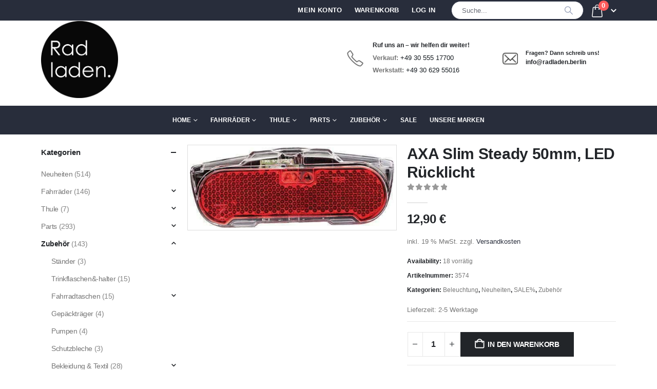

--- FILE ---
content_type: text/html; charset=UTF-8
request_url: https://radladen.berlin/axa-slim-steady-50mm-led-ruecklicht/
body_size: 56345
content:
	<!DOCTYPE html>
	<html class=""  lang="de" prefix="og: https://ogp.me/ns#">
	<head>
		<meta http-equiv="X-UA-Compatible" content="IE=edge" />
		<meta http-equiv="Content-Type" content="text/html; charset=UTF-8" />
		<meta name="viewport" content="width=device-width, initial-scale=1, minimum-scale=1" />

		<link rel="profile" href="https://gmpg.org/xfn/11" />
		<link rel="pingback" href="https://radladen.berlin/xmlrpc.php" />
		<script>window._wca = window._wca || [];</script>

<!-- Suchmaschinen-Optimierung durch Rank Math PRO - https://rankmath.com/ -->
<title>AXA Slim Steady 50mm, LED Rücklicht - Radladen.</title>
<meta name="description" content="AXA Slim Steady mit LED-gestützer Breitbandlichtechnik"/>
<meta name="robots" content="follow, index, noarchive, max-snippet:-1, max-video-preview:-1, max-image-preview:large"/>
<link rel="canonical" href="https://radladen.berlin/axa-slim-steady-50mm-led-ruecklicht/" />
<meta property="og:locale" content="de_DE" />
<meta property="og:type" content="product" />
<meta property="og:title" content="AXA Slim Steady 50mm, LED Rücklicht - Radladen." />
<meta property="og:description" content="AXA Slim Steady mit LED-gestützer Breitbandlichtechnik" />
<meta property="og:url" content="https://radladen.berlin/axa-slim-steady-50mm-led-ruecklicht/" />
<meta property="og:site_name" content="Radladen." />
<meta property="og:updated_time" content="2025-05-15T16:22:55+02:00" />
<meta property="product:price:amount" content="12.90" />
<meta property="product:price:currency" content="EUR" />
<meta property="product:availability" content="instock" />
<meta name="twitter:card" content="summary_large_image" />
<meta name="twitter:title" content="AXA Slim Steady 50mm, LED Rücklicht - Radladen." />
<meta name="twitter:description" content="AXA Slim Steady mit LED-gestützer Breitbandlichtechnik" />
<meta name="twitter:label1" content="Preis" />
<meta name="twitter:data1" content="12,90&nbsp;&euro;" />
<meta name="twitter:label2" content="Verfügbarkeit" />
<meta name="twitter:data2" content="18 vorrätig" />
<script type="application/ld+json" class="rank-math-schema">{"@context":"https://schema.org","@graph":[{"@type":"Place","@id":"https://radladen.berlin/#place","address":{"@type":"PostalAddress","streetAddress":"Glasbl\u00e4serallee 21-25","addressLocality":"Berlin","addressRegion":"Berlin","postalCode":"10245","addressCountry":"Deutschland"}},{"@type":["BikeStore","Organization"],"@id":"https://radladen.berlin/#organization","name":"Radladen.","url":"https://radladen.berlin","sameAs":["https://de-de.facebook.com/radladenfriedrichshain/","https://www.instagram.com/radladen.berlin/?hl=de"],"email":"info@radladen.berlin","address":{"@type":"PostalAddress","streetAddress":"Glasbl\u00e4serallee 21-25","addressLocality":"Berlin","addressRegion":"Berlin","postalCode":"10245","addressCountry":"Deutschland"},"logo":{"@type":"ImageObject","@id":"https://radladen.berlin/#logo","url":"https://radladen.berlin/wp-content/uploads/2021/12/radladen-logo-e1641938227660.webp","contentUrl":"https://radladen.berlin/wp-content/uploads/2021/12/radladen-logo-e1641938227660.webp","caption":"Radladen.","inLanguage":"de","width":"150","height":"150"},"priceRange":"1 - 7000","openingHours":["Monday,Tuesday,Wednesday,Thursday,Friday 10:00-19:00","Saturday 10:00-16:00"],"description":"Das Fahrrad ist heute mehr als ein simples Fortbewegungsmittel um von a nach b zu kommen \u2013 es ist Teil, vielleicht der Teil, des mobilen Wandels. Gegr\u00fcndet im Juli 2012 haben wir es uns zur Aufgabe gemacht f\u00fcr jeden das individuell passende Fahrrad zu finden. In den letzten Jahren hat das Fahrrad, und vor allem das ganz pers\u00f6nliche Fahrrad mit dem man sich identifizieren kann, mehr und mehr an Wert gewonnen. Um ein solches Rad zu finden ist es wichtig nicht nur zu entscheiden ob es ein Stadtrad, Mountainbike oder Rennrad werden soll, sondern auch, wo die individuellen Vorlieben des Fahrers oder der Fahrerin liegen. Soll das Rad wartungsarm sein, liegt der Fokus mehr darin einen ultraleichten Renner zu haben oder ein Kompromiss aus allem, ein Generalist wie ein Gravelbike, das auf jedem Untergrund zu Hause ist. Auch Faktoren wie Gr\u00f6\u00dfe, Innenbeinl\u00e4nge und die Geometriedaten des bisher gefahrenen Rades sind wichtig, um das optimal passende Rad zu finden.","location":{"@id":"https://radladen.berlin/#place"},"image":{"@id":"https://radladen.berlin/#logo"},"telephone":"+493062955016"},{"@type":"WebSite","@id":"https://radladen.berlin/#website","url":"https://radladen.berlin","name":"Radladen.","alternateName":"Matthias Kr\u00e4mer","publisher":{"@id":"https://radladen.berlin/#organization"},"inLanguage":"de"},{"@type":"ImageObject","@id":"https://radladen.berlin/wp-content/uploads/2021/12/AXA-Slim-BBF-Bild.jpg","url":"https://radladen.berlin/wp-content/uploads/2021/12/AXA-Slim-BBF-Bild.jpg","width":"500","height":"197","inLanguage":"de"},{"@type":"ItemPage","@id":"https://radladen.berlin/axa-slim-steady-50mm-led-ruecklicht/#webpage","url":"https://radladen.berlin/axa-slim-steady-50mm-led-ruecklicht/","name":"AXA Slim Steady 50mm, LED R\u00fccklicht - Radladen.","datePublished":"2023-02-08T16:36:46+01:00","dateModified":"2025-05-15T16:22:55+02:00","isPartOf":{"@id":"https://radladen.berlin/#website"},"primaryImageOfPage":{"@id":"https://radladen.berlin/wp-content/uploads/2021/12/AXA-Slim-BBF-Bild.jpg"},"inLanguage":"de"},{"@type":"Product","name":"AXA Slim Steady 50mm, LED R\u00fccklicht - Radladen.","description":"AXA Slim Steady mit LED-gest\u00fctzer Breitbandlichtechnik","sku":"3574","category":"Zubeh\u00f6r &gt; Beleuchtung","mainEntityOfPage":{"@id":"https://radladen.berlin/axa-slim-steady-50mm-led-ruecklicht/#webpage"},"gtin":"3379939117958","image":[{"@type":"ImageObject","url":"https://radladen.berlin/wp-content/uploads/2021/12/AXA-Slim-BBF-Bild.jpg","height":"197","width":"500"}],"offers":{"@type":"Offer","price":"12.90","priceCurrency":"EUR","priceValidUntil":"2027-12-31","availability":"http://schema.org/InStock","itemCondition":"NewCondition","url":"https://radladen.berlin/axa-slim-steady-50mm-led-ruecklicht/","seller":{"@type":"Organization","@id":"https://radladen.berlin/","name":"Radladen.","url":"https://radladen.berlin","logo":"https://radladen.berlin/wp-content/uploads/2021/12/radladen-logo-e1641938227660.webp"},"priceSpecification":{"price":"12.90","priceCurrency":"EUR","valueAddedTaxIncluded":"true"}},"@id":"https://radladen.berlin/axa-slim-steady-50mm-led-ruecklicht/#richSnippet"}]}</script>
<!-- /Rank Math WordPress SEO Plugin -->

<link rel='dns-prefetch' href='//stats.wp.com' />
<link rel="alternate" type="application/rss+xml" title="Radladen. &raquo; Feed" href="https://radladen.berlin/feed/" />
<link rel="alternate" type="application/rss+xml" title="Radladen. &raquo; Kommentar-Feed" href="https://radladen.berlin/comments/feed/" />
<script consent-skip-blocker="1" data-skip-lazy-load="js-extra" data-cfasync="false">
(function(w,d){w[d]=w[d]||[];w.gtag=function(){w[d].push(arguments)}})(window,"dataLayer");
</script><script consent-skip-blocker="1" data-skip-lazy-load="js-extra" data-cfasync="false">
(function () {
  // Web Font Loader compatibility (https://github.com/typekit/webfontloader)
  var modules = {
    typekit: "https://use.typekit.net",
    google: "https://fonts.googleapis.com/"
  };

  var load = function (config) {
    setTimeout(function () {
      var a = window.consentApi;

      // Only when blocker is active
      if (a) {
        // Iterate all modules and handle in a single `WebFont.load`
        Object.keys(modules).forEach(function (module) {
          var newConfigWithoutOtherModules = JSON.parse(
            JSON.stringify(config)
          );
          Object.keys(modules).forEach(function (toRemove) {
            if (toRemove !== module) {
              delete newConfigWithoutOtherModules[toRemove];
            }
          });

          if (newConfigWithoutOtherModules[module]) {
            a.unblock(modules[module]).then(function () {
              var originalLoad = window.WebFont.load;
              if (originalLoad !== load) {
                originalLoad(newConfigWithoutOtherModules);
              }
            });
          }
        });
      }
    }, 0);
  };

  if (!window.WebFont) {
    window.WebFont = {
      load: load
    };
  }
})();
</script><script consent-skip-blocker="1" data-skip-lazy-load="js-extra" data-cfasync="false">
(function(w,d){w[d]=w[d]||[];w.gtag=function(){w[d].push(arguments)}})(window,"dataLayer");
</script><script consent-skip-blocker="1" data-skip-lazy-load="js-extra" data-cfasync="false">
(function(w,d){w[d]=w[d]||[];w.gtag=function(){w[d].push(arguments)}})(window,"dataLayer");
</script><script consent-skip-blocker="1" data-skip-lazy-load="js-extra" data-cfasync="false">window.gtag && (()=>{gtag('set', 'url_passthrough', true);
gtag('set', 'ads_data_redaction', true);
for (const d of [{"ad_storage":"denied","ad_user_data":"denied","ad_personalization":"denied","analytics_storage":"denied","functionality_storage":"denied","personalization_storage":"denied","security_storage":"denied","wordfence":"denied","woocommerce":"denied","google-recaptcha":"denied","google-maps":"denied","google-fonts":"denied","youtube":"denied","jetpack-site-stats":"denied","google-analytics-analytics-4":"denied","google-ads-conversion-tracking":"denied","wait_for_update":1000}]) {
	gtag('consent', 'default', d);
}})()</script><style>[consent-id]:not(.rcb-content-blocker):not([consent-transaction-complete]):not([consent-visual-use-parent^="children:"]):not([consent-confirm]){opacity:0!important;}
.rcb-content-blocker+.rcb-content-blocker-children-fallback~*{display:none!important;}</style><link rel="preload" href="https://radladen.berlin/wp-content/6829f5b66e90797ca17c8fd36e7fa1f2/dist/169270074.js?ver=4da9deaa8edb67e014c200f7fb07caf2" as="script" />
<link rel="preload" href="https://radladen.berlin/wp-content/6829f5b66e90797ca17c8fd36e7fa1f2/dist/2106148537.js?ver=fefcaa1c3eea3a500de03fb37bfd85c1" as="script" />
<link rel="preload" href="https://radladen.berlin/wp-content/plugins/real-cookie-banner-pro/public/lib/animate.css/animate.min.css?ver=4.1.1" as="style" />
<script data-cfasync="false" defer src="https://radladen.berlin/wp-content/6829f5b66e90797ca17c8fd36e7fa1f2/dist/169270074.js?ver=4da9deaa8edb67e014c200f7fb07caf2" id="real-cookie-banner-pro-vendor-real-cookie-banner-pro-banner-js"></script>
<script type="application/json" data-skip-lazy-load="js-extra" data-skip-moving="true" data-no-defer nitro-exclude data-alt-type="application/ld+json" data-dont-merge data-wpmeteor-nooptimize="true" data-cfasync="false" id="ad3fb5909b9a3957537db5554f96068241-js-extra">{"slug":"real-cookie-banner-pro","textDomain":"real-cookie-banner","version":"5.2.12","restUrl":"https:\/\/radladen.berlin\/wp-json\/real-cookie-banner\/v1\/","restNamespace":"real-cookie-banner\/v1","restPathObfuscateOffset":"9d22f0d1782ed49e","restRoot":"https:\/\/radladen.berlin\/wp-json\/","restQuery":{"_v":"5.2.12","_locale":"user"},"restNonce":"e23346d7bd","restRecreateNonceEndpoint":"https:\/\/radladen.berlin\/wp-admin\/admin-ajax.php?action=rest-nonce","publicUrl":"https:\/\/radladen.berlin\/wp-content\/plugins\/real-cookie-banner-pro\/public\/","chunkFolder":"dist","chunksLanguageFolder":"https:\/\/radladen.berlin\/wp-content\/languages\/mo-cache\/real-cookie-banner-pro\/","chunks":{"chunk-config-tab-blocker.lite.js":["de_DE-83d48f038e1cf6148175589160cda67e","de_DE-e051c4c51a9ece7608a571f9dada4712","de_DE-24de88ac89ca0a1363889bd3fd6e1c50","de_DE-93ec68381a9f458fbce3acbccd434479"],"chunk-config-tab-blocker.pro.js":["de_DE-ddf5ae983675e7b6eec2afc2d53654a2","de_DE-ad0fc0f9f96d053303b1ede45a238984","de_DE-e516a6866b9a31db231ab92dedaa8b29","de_DE-1aac2e7f59d941d7ed1061d1018d2957"],"chunk-config-tab-consent.lite.js":["de_DE-3823d7521a3fc2857511061e0d660408"],"chunk-config-tab-consent.pro.js":["de_DE-9cb9ecf8c1e8ce14036b5f3a5e19f098"],"chunk-config-tab-cookies.lite.js":["de_DE-1a51b37d0ef409906245c7ed80d76040","de_DE-e051c4c51a9ece7608a571f9dada4712","de_DE-24de88ac89ca0a1363889bd3fd6e1c50"],"chunk-config-tab-cookies.pro.js":["de_DE-572ee75deed92e7a74abba4b86604687","de_DE-ad0fc0f9f96d053303b1ede45a238984","de_DE-e516a6866b9a31db231ab92dedaa8b29"],"chunk-config-tab-dashboard.lite.js":["de_DE-f843c51245ecd2b389746275b3da66b6"],"chunk-config-tab-dashboard.pro.js":["de_DE-ae5ae8f925f0409361cfe395645ac077"],"chunk-config-tab-import.lite.js":["de_DE-66df94240f04843e5a208823e466a850"],"chunk-config-tab-import.pro.js":["de_DE-e5fee6b51986d4ff7a051d6f6a7b076a"],"chunk-config-tab-licensing.lite.js":["de_DE-e01f803e4093b19d6787901b9591b5a6"],"chunk-config-tab-licensing.pro.js":["de_DE-4918ea9704f47c2055904e4104d4ffba"],"chunk-config-tab-scanner.lite.js":["de_DE-b10b39f1099ef599835c729334e38429"],"chunk-config-tab-scanner.pro.js":["de_DE-752a1502ab4f0bebfa2ad50c68ef571f"],"chunk-config-tab-settings.lite.js":["de_DE-37978e0b06b4eb18b16164a2d9c93a2c"],"chunk-config-tab-settings.pro.js":["de_DE-e59d3dcc762e276255c8989fbd1f80e3"],"chunk-config-tab-tcf.lite.js":["de_DE-4f658bdbf0aa370053460bc9e3cd1f69","de_DE-e051c4c51a9ece7608a571f9dada4712","de_DE-93ec68381a9f458fbce3acbccd434479"],"chunk-config-tab-tcf.pro.js":["de_DE-e1e83d5b8a28f1f91f63b9de2a8b181a","de_DE-ad0fc0f9f96d053303b1ede45a238984","de_DE-1aac2e7f59d941d7ed1061d1018d2957"]},"others":{"customizeValuesBanner":"{\"layout\":{\"type\":\"dialog\",\"maxHeightEnabled\":false,\"maxHeight\":740,\"dialogMaxWidth\":530,\"dialogPosition\":\"middleCenter\",\"dialogMargin\":[0,0,0,0],\"bannerPosition\":\"bottom\",\"bannerMaxWidth\":1024,\"dialogBorderRadius\":0,\"borderRadius\":0,\"animationIn\":\"slideInUp\",\"animationInDuration\":500,\"animationInOnlyMobile\":true,\"animationOut\":\"none\",\"animationOutDuration\":500,\"animationOutOnlyMobile\":true,\"overlay\":true,\"overlayBg\":\"#000000\",\"overlayBgAlpha\":50,\"overlayBlur\":2},\"decision\":{\"acceptAll\":\"button\",\"acceptEssentials\":\"button\",\"showCloseIcon\":false,\"acceptIndividual\":\"link\",\"buttonOrder\":\"all,essential,save,individual\",\"showGroups\":false,\"groupsFirstView\":false,\"saveButton\":\"always\"},\"design\":{\"bg\":\"#ffffff\",\"textAlign\":\"center\",\"linkTextDecoration\":\"underline\",\"borderWidth\":0,\"borderColor\":\"#ffffff\",\"fontSize\":13,\"fontColor\":\"#2b2b2b\",\"fontInheritFamily\":true,\"fontFamily\":\"Arial, Helvetica, sans-serif\",\"fontWeight\":\"normal\",\"boxShadowEnabled\":false,\"boxShadowOffsetX\":0,\"boxShadowOffsetY\":5,\"boxShadowBlurRadius\":13,\"boxShadowSpreadRadius\":0,\"boxShadowColor\":\"#000000\",\"boxShadowColorAlpha\":20},\"headerDesign\":{\"inheritBg\":true,\"bg\":\"#f4f4f4\",\"inheritTextAlign\":true,\"textAlign\":\"center\",\"padding\":[17,20,15,20],\"logo\":\"\",\"logoRetina\":\"\",\"logoMaxHeight\":40,\"logoPosition\":\"left\",\"logoMargin\":[5,15,5,15],\"fontSize\":20,\"fontColor\":\"#2b2b2b\",\"fontInheritFamily\":true,\"fontFamily\":\"Arial, Helvetica, sans-serif\",\"fontWeight\":\"normal\",\"borderWidth\":1,\"borderColor\":\"#efefef\"},\"bodyDesign\":{\"padding\":[15,20,5,20],\"descriptionInheritFontSize\":true,\"descriptionFontSize\":13,\"dottedGroupsInheritFontSize\":true,\"dottedGroupsFontSize\":13,\"dottedGroupsBulletColor\":\"#15779b\",\"teachingsInheritTextAlign\":true,\"teachingsTextAlign\":\"center\",\"teachingsSeparatorActive\":true,\"teachingsSeparatorWidth\":50,\"teachingsSeparatorHeight\":1,\"teachingsSeparatorColor\":\"#15779b\",\"teachingsInheritFontSize\":false,\"teachingsFontSize\":12,\"teachingsInheritFontColor\":false,\"teachingsFontColor\":\"#757575\",\"accordionMargin\":[10,0,5,0],\"accordionPadding\":[5,10,5,10],\"accordionArrowType\":\"outlined\",\"accordionArrowColor\":\"#15779b\",\"accordionBg\":\"#ffffff\",\"accordionActiveBg\":\"#f9f9f9\",\"accordionHoverBg\":\"#efefef\",\"accordionBorderWidth\":1,\"accordionBorderColor\":\"#efefef\",\"accordionTitleFontSize\":12,\"accordionTitleFontColor\":\"#2b2b2b\",\"accordionTitleFontWeight\":\"normal\",\"accordionDescriptionMargin\":[5,0,0,0],\"accordionDescriptionFontSize\":12,\"accordionDescriptionFontColor\":\"#757575\",\"accordionDescriptionFontWeight\":\"normal\",\"acceptAllOneRowLayout\":false,\"acceptAllPadding\":[10,10,10,10],\"acceptAllBg\":\"#15779b\",\"acceptAllTextAlign\":\"center\",\"acceptAllFontSize\":18,\"acceptAllFontColor\":\"#ffffff\",\"acceptAllFontWeight\":\"normal\",\"acceptAllBorderWidth\":0,\"acceptAllBorderColor\":\"#000000\",\"acceptAllHoverBg\":\"#11607d\",\"acceptAllHoverFontColor\":\"#ffffff\",\"acceptAllHoverBorderColor\":\"#000000\",\"acceptEssentialsUseAcceptAll\":true,\"acceptEssentialsButtonType\":\"\",\"acceptEssentialsPadding\":[10,10,10,10],\"acceptEssentialsBg\":\"#efefef\",\"acceptEssentialsTextAlign\":\"center\",\"acceptEssentialsFontSize\":18,\"acceptEssentialsFontColor\":\"#0a0a0a\",\"acceptEssentialsFontWeight\":\"normal\",\"acceptEssentialsBorderWidth\":0,\"acceptEssentialsBorderColor\":\"#000000\",\"acceptEssentialsHoverBg\":\"#e8e8e8\",\"acceptEssentialsHoverFontColor\":\"#000000\",\"acceptEssentialsHoverBorderColor\":\"#000000\",\"acceptIndividualPadding\":[5,5,5,5],\"acceptIndividualBg\":\"#ffffff\",\"acceptIndividualTextAlign\":\"center\",\"acceptIndividualFontSize\":16,\"acceptIndividualFontColor\":\"#15779b\",\"acceptIndividualFontWeight\":\"normal\",\"acceptIndividualBorderWidth\":0,\"acceptIndividualBorderColor\":\"#000000\",\"acceptIndividualHoverBg\":\"#ffffff\",\"acceptIndividualHoverFontColor\":\"#11607d\",\"acceptIndividualHoverBorderColor\":\"#000000\"},\"footerDesign\":{\"poweredByLink\":false,\"inheritBg\":false,\"bg\":\"#fcfcfc\",\"inheritTextAlign\":true,\"textAlign\":\"center\",\"padding\":[10,20,15,20],\"fontSize\":14,\"fontColor\":\"#757474\",\"fontInheritFamily\":true,\"fontFamily\":\"Arial, Helvetica, sans-serif\",\"fontWeight\":\"normal\",\"hoverFontColor\":\"#2b2b2b\",\"borderWidth\":1,\"borderColor\":\"#efefef\",\"languageSwitcher\":\"flags\"},\"texts\":{\"headline\":\"Privatsph\\u00e4re-Einstellungen\",\"description\":\"Wir verwenden Cookies und \\u00e4hnliche Technologien auf unserer Website und verarbeiten personenbezogene Daten von dir (z.B. IP-Adresse), um z.B. Inhalte und Anzeigen zu personalisieren, Medien von Drittanbietern einzubinden oder Zugriffe auf unsere Website zu analysieren. Die Datenverarbeitung kann auch erst in Folge gesetzter Cookies stattfinden. Wir teilen diese Daten mit Dritten, die wir in den Privatsph\\u00e4re-Einstellungen benennen.<br \\\/><br \\\/>Die Datenverarbeitung kann mit deiner Einwilligung oder auf Basis eines berechtigten Interesses erfolgen, dem du in den Privatsph\\u00e4re-Einstellungen widersprechen kannst. Du hast das Recht, nicht einzuwilligen und deine Einwilligung zu einem sp\\u00e4teren Zeitpunkt zu \\u00e4ndern oder zu widerrufen. Weitere Informationen zur Verwendung deiner Daten findest du in unserer {{privacyPolicy}}Datenschutzerkl\\u00e4rung{{\\\/privacyPolicy}}.\",\"acceptAll\":\"Alle akzeptieren\",\"acceptEssentials\":\"Weiter ohne Einwilligung\",\"acceptIndividual\":\"Privatsph\\u00e4re-Einstellungen individuell festlegen\",\"poweredBy\":\"0\",\"dataProcessingInUnsafeCountries\":\"Einige Services verarbeiten personenbezogene Daten in unsicheren Drittl\\u00e4ndern. Indem du in die Nutzung dieser Services einwilligst, erkl\\u00e4rst du dich auch mit der Verarbeitung deiner Daten in diesen unsicheren Drittl\\u00e4ndern gem\\u00e4\\u00df {{legalBasis}} einverstanden. Dies birgt das Risiko, dass deine Daten von Beh\\u00f6rden zu Kontroll- und \\u00dcberwachungszwecken verarbeitet werden, m\\u00f6glicherweise ohne die M\\u00f6glichkeit eines Rechtsbehelfs.\",\"ageNoticeBanner\":\"Du bist unter {{minAge}} Jahre alt? Dann kannst du nicht in optionale Services einwilligen. Du kannst deine Eltern oder Erziehungsberechtigten bitten, mit dir in diese Services einzuwilligen.\",\"ageNoticeBlocker\":\"Du bist unter {{minAge}} Jahre alt? Leider darfst du in diesen Service nicht selbst einwilligen, um diese Inhalte zu sehen. Bitte deine Eltern oder Erziehungsberechtigten, in den Service mit dir einzuwilligen!\",\"listServicesNotice\":\"Wenn du alle Services akzeptierst, erlaubst du, dass {{services}} geladen werden. Diese sind nach ihrem Zweck in Gruppen {{serviceGroups}} unterteilt (Zugeh\\u00f6rigkeit durch hochgestellte Zahlen gekennzeichnet).\",\"listServicesLegitimateInterestNotice\":\"Au\\u00dferdem werden {{services}} auf der Grundlage eines berechtigten Interesses geladen.\",\"tcfStacksCustomName\":\"Services mit verschiedenen Zwecken au\\u00dferhalb des TCF-Standards\",\"tcfStacksCustomDescription\":\"Services, die Einwilligungen nicht \\u00fcber den TCF-Standard, sondern \\u00fcber andere Technologien teilen. Diese werden nach ihrem Zweck in mehrere Gruppen unterteilt. Einige davon werden aufgrund eines berechtigten Interesses genutzt (z.B. Gefahrenabwehr), andere werden nur mit deiner Einwilligung genutzt. Details zu den einzelnen Gruppen und Zwecken der Services findest du in den individuellen Privatsph\\u00e4re-Einstellungen.\",\"consentForwardingExternalHosts\":\"Deine Einwilligung gilt auch auf {{websites}}.\",\"blockerHeadline\":\"{{name}} aufgrund von Privatsph\\u00e4re-Einstellungen blockiert\",\"blockerLinkShowMissing\":\"Zeige alle Services, in die du noch einwilligen musst\",\"blockerLoadButton\":\"Services akzeptieren und Inhalte laden\",\"blockerAcceptInfo\":\"Wenn du die blockierten Inhalte l\\u00e4dst, werden deine Datenschutzeinstellungen angepasst. Inhalte aus diesem Service werden in Zukunft nicht mehr blockiert.\",\"stickyHistory\":\"Historie der Privatsph\\u00e4re-Einstellungen\",\"stickyRevoke\":\"Einwilligungen widerrufen\",\"stickyRevokeSuccessMessage\":\"Du hast die Einwilligung f\\u00fcr Services mit dessen Cookies und Verarbeitung personenbezogener Daten erfolgreich widerrufen. Die Seite wird jetzt neu geladen!\",\"stickyChange\":\"Privatsph\\u00e4re-Einstellungen \\u00e4ndern\"},\"individualLayout\":{\"inheritDialogMaxWidth\":false,\"dialogMaxWidth\":970,\"inheritBannerMaxWidth\":true,\"bannerMaxWidth\":1980,\"descriptionTextAlign\":\"left\"},\"group\":{\"checkboxBg\":\"#f0f0f0\",\"checkboxBorderWidth\":1,\"checkboxBorderColor\":\"#d2d2d2\",\"checkboxActiveColor\":\"#ffffff\",\"checkboxActiveBg\":\"#15779b\",\"checkboxActiveBorderColor\":\"#11607d\",\"groupInheritBg\":true,\"groupBg\":\"#f4f4f4\",\"groupPadding\":[15,15,15,15],\"groupSpacing\":10,\"groupBorderRadius\":5,\"groupBorderWidth\":1,\"groupBorderColor\":\"#f4f4f4\",\"headlineFontSize\":16,\"headlineFontWeight\":\"normal\",\"headlineFontColor\":\"#2b2b2b\",\"descriptionFontSize\":14,\"descriptionFontColor\":\"#757575\",\"linkColor\":\"#757575\",\"linkHoverColor\":\"#2b2b2b\",\"detailsHideLessRelevant\":true},\"saveButton\":{\"useAcceptAll\":true,\"type\":\"button\",\"padding\":[10,10,10,10],\"bg\":\"#efefef\",\"textAlign\":\"center\",\"fontSize\":18,\"fontColor\":\"#0a0a0a\",\"fontWeight\":\"normal\",\"borderWidth\":0,\"borderColor\":\"#000000\",\"hoverBg\":\"#e8e8e8\",\"hoverFontColor\":\"#000000\",\"hoverBorderColor\":\"#000000\"},\"individualTexts\":{\"headline\":\"Individuelle Privatsph\\u00e4re-Einstellungen\",\"description\":\"Wir verwenden Cookies und \\u00e4hnliche Technologien auf unserer Website und verarbeiten personenbezogene Daten von dir (z.B. IP-Adresse), um z.B. Inhalte und Anzeigen zu personalisieren, Medien von Drittanbietern einzubinden oder Zugriffe auf unsere Website zu analysieren. Die Datenverarbeitung kann auch erst in Folge gesetzter Cookies stattfinden. Wir teilen diese Daten mit Dritten, die wir in den Privatsph\\u00e4re-Einstellungen benennen.<br \\\/><br \\\/>Die Datenverarbeitung kann mit deiner Einwilligung oder auf Basis eines berechtigten Interesses erfolgen, dem du in den Privatsph\\u00e4re-Einstellungen widersprechen kannst. Du hast das Recht, nicht einzuwilligen und deine Einwilligung zu einem sp\\u00e4teren Zeitpunkt zu \\u00e4ndern oder zu widerrufen. Weitere Informationen zur Verwendung deiner Daten findest du in unserer {{privacyPolicy}}Datenschutzerkl\\u00e4rung{{\\\/privacyPolicy}}.<br \\\/><br \\\/>Im Folgenden findest du eine \\u00dcbersicht \\u00fcber alle Services, die von dieser Website genutzt werden. Du kannst dir detaillierte Informationen zu jedem Service ansehen und ihm einzeln zustimmen oder von deinem Widerspruchsrecht Gebrauch machen.\",\"save\":\"Individuelle Auswahlen speichern\",\"showMore\":\"Service-Informationen anzeigen\",\"hideMore\":\"Service-Informationen ausblenden\",\"postamble\":\"\"},\"mobile\":{\"enabled\":true,\"maxHeight\":400,\"hideHeader\":true,\"alignment\":\"bottom\",\"scalePercent\":90,\"scalePercentVertical\":-50},\"sticky\":{\"enabled\":false,\"animationsEnabled\":true,\"alignment\":\"left\",\"bubbleBorderRadius\":50,\"icon\":\"fingerprint\",\"iconCustom\":\"\",\"iconCustomRetina\":\"\",\"iconSize\":30,\"iconColor\":\"#ffffff\",\"bubbleMargin\":[10,20,20,20],\"bubblePadding\":15,\"bubbleBg\":\"#15779b\",\"bubbleBorderWidth\":0,\"bubbleBorderColor\":\"#10556f\",\"boxShadowEnabled\":true,\"boxShadowOffsetX\":0,\"boxShadowOffsetY\":2,\"boxShadowBlurRadius\":5,\"boxShadowSpreadRadius\":1,\"boxShadowColor\":\"#105b77\",\"boxShadowColorAlpha\":40,\"bubbleHoverBg\":\"#ffffff\",\"bubbleHoverBorderColor\":\"#000000\",\"hoverIconColor\":\"#000000\",\"hoverIconCustom\":\"\",\"hoverIconCustomRetina\":\"\",\"menuFontSize\":16,\"menuBorderRadius\":5,\"menuItemSpacing\":10,\"menuItemPadding\":[5,10,5,10]},\"customCss\":{\"css\":\"\",\"antiAdBlocker\":\"y\"}}","isPro":true,"showProHints":false,"proUrl":"https:\/\/devowl.io\/de\/go\/real-cookie-banner?source=rcb-lite","showLiteNotice":false,"frontend":{"groups":"[{\"id\":545,\"name\":\"Essenziell\",\"slug\":\"essenziell\",\"description\":\"Essenzielle Services sind f\\u00fcr die grundlegende Funktionalit\\u00e4t der Website erforderlich. Sie enthalten nur technisch notwendige Services. Diesen Services kann nicht widersprochen werden.\",\"isEssential\":true,\"isDefault\":true,\"items\":[{\"id\":15066,\"name\":\"Wordfence\",\"purpose\":\"Wordfence sichert diese Website vor Angriffen verschiedener Art. Dies erfordert die Verarbeitung der IP-Adresse und der Metadaten des Nutzers. Cookies oder Cookie-\\u00e4hnliche Technologien k\\u00f6nnen gespeichert und gelesen werden. Cookies werden verwendet, um die Berechtigungen des Benutzers vor dem Zugriff auf WordPress zu pr\\u00fcfen, um Administratoren zu benachrichtigen, wenn sich ein Benutzer mit einem neuen Ger\\u00e4t oder Standort anmeldet, und um definierte L\\u00e4nderbeschr\\u00e4nkungen durch speziell pr\\u00e4parierte Links zu umgehen. Diese Daten k\\u00f6nnen zum Schutz vor Brute-Force-Angriffen und zur Verbesserung der Services von Defiant, Inc. verwendet werden. Das berechtigte Interesse an der Nutzung dieses Dienstes besteht darin, die notwendige Sicherheit der Website zu gew\\u00e4hrleisten.\",\"providerContact\":{\"phone\":\"\",\"email\":\"privacy@defiant.com\",\"link\":\"\"},\"isProviderCurrentWebsite\":false,\"provider\":\"Defiant, Inc., 1700 Westlake Ave N Ste 200, Seattle, WA 98109, USA\",\"uniqueName\":\"wordfence\",\"isEmbeddingOnlyExternalResources\":false,\"legalBasis\":\"legitimate-interest\",\"dataProcessingInCountries\":[\"US\"],\"dataProcessingInCountriesSpecialTreatments\":[\"standard-contractual-clauses\"],\"technicalDefinitions\":[{\"type\":\"http\",\"name\":\"wfwaf-authcookie-*\",\"host\":\"radladen.berlin\",\"duration\":12,\"durationUnit\":\"mo\",\"isSessionDuration\":false,\"purpose\":\"Authentifizierungs-Token, um eingeloggte Benutzer zu erkennen und damit die Firewall zu entlasten\"},{\"type\":\"http\",\"name\":\"wf_loginalerted_*\",\"host\":\"radladen.berlin\",\"duration\":12,\"durationUnit\":\"mo\",\"isSessionDuration\":false,\"purpose\":\"Eindeutiger Wert, um Anmeldungen und verd\\u00e4chtige Anmeldeaktivit\\u00e4ten von neuen Ger\\u00e4ten oder unbekannten Standorten zu erkennen\"},{\"type\":\"http\",\"name\":\"wfCBLBypass\",\"host\":\"radladen.berlin\",\"duration\":12,\"durationUnit\":\"mo\",\"isSessionDuration\":false,\"purpose\":\"Eindeutiger Wert, der es Nutzern erm\\u00f6glicht, die Website trotz einer regionalen Beschr\\u00e4nkung zu besuchen\"},{\"type\":\"http\",\"name\":\"wfls-remembered-*\",\"host\":\"radladen.berlin\",\"duration\":30,\"durationUnit\":\"d\",\"isSessionDuration\":false,\"purpose\":\"Token, um Nutzer nach einer Zwei-Faktor-Authentifizierung (2FA) f\\u00fcr eine bestimmte Zeit zu erkennen\"}],\"codeDynamics\":[],\"providerPrivacyPolicyUrl\":\"https:\\\/\\\/www.wordfence.com\\\/privacy-policy\\\/\",\"providerLegalNoticeUrl\":\"\",\"tagManagerOptInEventName\":\"\",\"tagManagerOptOutEventName\":\"\",\"googleConsentModeConsentTypes\":[],\"executePriority\":10,\"codeOptIn\":\"\",\"executeCodeOptInWhenNoTagManagerConsentIsGiven\":false,\"codeOptOut\":\"\",\"executeCodeOptOutWhenNoTagManagerConsentIsGiven\":false,\"deleteTechnicalDefinitionsAfterOptOut\":false,\"codeOnPageLoad\":\"\",\"presetId\":\"wordfence\"},{\"id\":15065,\"name\":\"WooCommerce\",\"purpose\":\"WooCommerce erm\\u00f6glicht das Einbetten von einem E-Commerce-Shopsystem, mit dem du Produkte auf einer Website kaufen kannst. Dies erfordert die Verarbeitung der IP-Adresse und der Metadaten des Nutzers. Cookies oder Cookie-\\u00e4hnliche Technologien k\\u00f6nnen gespeichert und ausgelesen werden. Diese k\\u00f6nnen personenbezogene Daten und technische Daten wie Sitzung-ID, Account-Informationen, Bewertungsdaten, Benutzer-ID, Warenkorb des Benutzers in der Datenbank der Website, zuletzt angesehenen Produkte und verborgene Mitteilungen enthalten. Diese Daten k\\u00f6nnen verwendet werden, um den Download-Prozess f\\u00fcr herunterladbare Produkte zu verfolgen. WooCommerce kann das Einkaufserlebnis personalisieren, indem es z.B. bereits angesehene Produkte erneut anzeigt. Das berechtigte Interesse an der Nutzung dieses Dienstes ist das Angebot von Waren und Produkten in einer digitalen Umgebung.\",\"providerContact\":{\"phone\":\"\",\"email\":\"\",\"link\":\"\"},\"isProviderCurrentWebsite\":true,\"provider\":\"\",\"uniqueName\":\"woocommerce\",\"isEmbeddingOnlyExternalResources\":false,\"legalBasis\":\"legitimate-interest\",\"dataProcessingInCountries\":[],\"dataProcessingInCountriesSpecialTreatments\":[],\"technicalDefinitions\":[{\"type\":\"session\",\"name\":\"wc_fragments_*\",\"host\":\"https:\\\/\\\/radladen.berlin\",\"duration\":1,\"durationUnit\":\"y\",\"isSessionDuration\":false,\"purpose\":\"\"},{\"type\":\"session\",\"name\":\"wc_cart_hash_*\",\"host\":\"https:\\\/\\\/radladen.berlin\",\"duration\":1,\"durationUnit\":\"y\",\"isSessionDuration\":false,\"purpose\":\"\"},{\"type\":\"local\",\"name\":\"wc_cart_hash_*\",\"host\":\"radladen.berlin\",\"duration\":0,\"durationUnit\":\"y\",\"isSessionDuration\":false,\"purpose\":\"Sitzungs-ID mit Hash vom Warenkorb, der verwendet wird, um den Inhalt des Warenkorbs zu verfolgen und \\u00c4nderungen im Warenkorb korrekt zu synchronisieren\"},{\"type\":\"http\",\"name\":\"woocommerce_cart_hash\",\"host\":\"radladen.berlin\",\"duration\":0,\"durationUnit\":\"y\",\"isSessionDuration\":true,\"purpose\":\"Hash, der den Inhalt des Warenkorbs und den Gesamtbetrag repr\\u00e4sentiert\"},{\"type\":\"http\",\"name\":\"wp_woocommerce_session_*\",\"host\":\"radladen.berlin\",\"duration\":2,\"durationUnit\":\"d\",\"isSessionDuration\":false,\"purpose\":\"Sitzungs-ID, und Verfolgung von Warenkorb und anderen Aktivit\\u00e4ten des Nutzers w\\u00e4hrend des Besuchs auf der Website\"},{\"type\":\"http\",\"name\":\"woocommerce_items_in_cart\",\"host\":\"radladen.berlin\",\"duration\":0,\"durationUnit\":\"y\",\"isSessionDuration\":true,\"purpose\":\"Markiert, ob etwas im Warenkorb liegt oder nicht\"},{\"type\":\"http\",\"name\":\"wc_cart_hash\",\"host\":\"radladen.berlin\",\"duration\":1,\"durationUnit\":\"y\",\"isSessionDuration\":true,\"purpose\":\"Hash vom Warenkorb, der verwendet wird, um den Inhalt des Warenkorbs zu verfolgen und \\u00c4nderungen im Warenkorb korrekt zu synchronisieren\"},{\"type\":\"http\",\"name\":\"wordpress_logged_in_*\",\"host\":\"radladen.berlin\",\"duration\":1,\"durationUnit\":\"y\",\"isSessionDuration\":true,\"purpose\":\"WordPress-Benutzername, ein Zeitstempel, wann Cookie abl\\u00e4uft, ein Authentifizierungstoken zum Schutz des Zugriffs auf den Admin-Bereich und ein Sicherheits-Hash\"},{\"type\":\"http\",\"name\":\"wordpress_sec_*\",\"host\":\"radladen.berlin\",\"duration\":1,\"durationUnit\":\"y\",\"isSessionDuration\":true,\"purpose\":\"WordPress-Benutzername, ein Zeitstempel, wann das Cookie abl\\u00e4uft, ein Authentifizierungstoken zum Schutz des Zugriffs auf den Admin-Bereich und ein Sicherheits-Hash\"},{\"type\":\"http\",\"name\":\"comment_author_*\",\"host\":\"radladen.berlin\",\"duration\":1,\"durationUnit\":\"y\",\"isSessionDuration\":false,\"purpose\":\"Name Verfasser der Rezension\"},{\"type\":\"http\",\"name\":\"comment_author_email_*\",\"host\":\"radladen.berlin\",\"duration\":1,\"durationUnit\":\"y\",\"isSessionDuration\":false,\"purpose\":\"E-Mail-Adresse Verfasser der Rezension\"},{\"type\":\"http\",\"name\":\"woocommerce_recently_viewed\",\"host\":\"radladen.berlin\",\"duration\":1,\"durationUnit\":\"y\",\"isSessionDuration\":true,\"purpose\":\"Zuletzt angesehene Produkte, um dem Nutzer eine Liste der k\\u00fcrzlich angesehenen Artikel anzuzeigen\"},{\"type\":\"http\",\"name\":\"store_notice*\",\"host\":\"radladen.berlin\",\"duration\":1,\"durationUnit\":\"y\",\"isSessionDuration\":true,\"purpose\":\"Ob eine Store Ank\\u00fcndigung abgewiesen wurde\"},{\"type\":\"session\",\"name\":\"wc_cart_created\",\"host\":\"https:\\\/\\\/radladen.berlin\",\"duration\":1,\"durationUnit\":\"y\",\"isSessionDuration\":false,\"purpose\":\"Zeitpunkt der Warenkorberstellung, um zu verfolgen, wann der Warenkorb angelegt wurde\"},{\"type\":\"local\",\"name\":\"storeApiNonce\",\"host\":\"https:\\\/\\\/radladen.berlin\",\"duration\":1,\"durationUnit\":\"y\",\"isSessionDuration\":false,\"purpose\":\"Zeitstempel und Nonce (eine einmalige Zahl) zur Pr\\u00fcfung der Sicherheit bei API-Anfragen, um Angriffe auf die Website zu verhindern\"},{\"type\":\"local\",\"name\":\"wc-blocks_mini_cart_totals\",\"host\":\"https:\\\/\\\/radladen.berlin\",\"duration\":1,\"durationUnit\":\"y\",\"isSessionDuration\":false,\"purpose\":\"Gesamtsumme des Warenkorbs f\\u00fcr den Mini-Warenkorb\"}],\"codeDynamics\":[],\"providerPrivacyPolicyUrl\":\"\",\"providerLegalNoticeUrl\":\"\",\"tagManagerOptInEventName\":\"\",\"tagManagerOptOutEventName\":\"\",\"googleConsentModeConsentTypes\":[],\"executePriority\":10,\"codeOptIn\":\"\",\"executeCodeOptInWhenNoTagManagerConsentIsGiven\":false,\"codeOptOut\":\"\",\"executeCodeOptOutWhenNoTagManagerConsentIsGiven\":false,\"deleteTechnicalDefinitionsAfterOptOut\":false,\"codeOnPageLoad\":\"\",\"presetId\":\"woocommerce\"},{\"id\":10130,\"name\":\"Real Cookie Banner\",\"purpose\":\"Real Cookie Banner bittet Website-Besucher um die Einwilligung zum Setzen von Cookies und zur Verarbeitung personenbezogener Daten. Dazu wird jedem Website-Besucher eine UUID (pseudonyme Identifikation des Nutzers) zugewiesen, die bis zum Ablauf des Cookies zur Speicherung der Einwilligung g\\u00fcltig ist. Cookies werden dazu verwendet, um zu testen, ob Cookies gesetzt werden k\\u00f6nnen, um Referenz auf die dokumentierte Einwilligung zu speichern, um zu speichern, in welche Services aus welchen Service-Gruppen der Besucher eingewilligt hat, und, falls Einwilligung nach dem Transparency & Consent Framework (TCF) eingeholt werden, um die Einwilligungen in TCF Partner, Zwecke, besondere Zwecke, Funktionen und besondere Funktionen zu speichern. Im Rahmen der Darlegungspflicht nach DSGVO wird die erhobene Einwilligung vollumf\\u00e4nglich dokumentiert. Dazu z\\u00e4hlt neben den Services und Service-Gruppen, in welche der Besucher eingewilligt hat, und falls Einwilligung nach dem TCF Standard eingeholt werden, in welche TCF Partner, Zwecke und Funktionen der Besucher eingewilligt hat, alle Einstellungen des Cookie Banners zum Zeitpunkt der Einwilligung als auch die technischen Umst\\u00e4nde (z.B. Gr\\u00f6\\u00dfe des Sichtbereichs bei der Einwilligung) und die Nutzerinteraktionen (z.B. Klick auf Buttons), die zur Einwilligung gef\\u00fchrt haben. Die Einwilligung wird pro Sprache einmal erhoben.\",\"providerContact\":{\"phone\":\"\",\"email\":\"\",\"link\":\"\"},\"isProviderCurrentWebsite\":true,\"provider\":\"\",\"uniqueName\":\"\",\"isEmbeddingOnlyExternalResources\":false,\"legalBasis\":\"legal-requirement\",\"dataProcessingInCountries\":[],\"dataProcessingInCountriesSpecialTreatments\":[],\"technicalDefinitions\":[{\"type\":\"http\",\"name\":\"real_cookie_banner*\",\"host\":\".radladen.berlin\",\"duration\":365,\"durationUnit\":\"d\",\"isSessionDuration\":false,\"purpose\":\"Eindeutiger Identifikator f\\u00fcr die Einwilligung, aber nicht f\\u00fcr den Website-Besucher. Revisionshash f\\u00fcr die Einstellungen des Cookie-Banners (Texte, Farben, Funktionen, Servicegruppen, Dienste, Content Blocker usw.). IDs f\\u00fcr eingewilligte Services und Service-Gruppen.\"},{\"type\":\"http\",\"name\":\"real_cookie_banner*-tcf\",\"host\":\".radladen.berlin\",\"duration\":365,\"durationUnit\":\"d\",\"isSessionDuration\":false,\"purpose\":\"Im Rahmen von TCF gesammelte Einwilligungen, die im TC-String-Format gespeichert werden, einschlie\\u00dflich TCF-Vendoren, -Zwecke, -Sonderzwecke, -Funktionen und -Sonderfunktionen.\"},{\"type\":\"http\",\"name\":\"real_cookie_banner*-gcm\",\"host\":\".radladen.berlin\",\"duration\":365,\"durationUnit\":\"d\",\"isSessionDuration\":false,\"purpose\":\"Die im Google Consent Mode gesammelten Einwilligungen in die verschiedenen Einwilligungstypen (Zwecke) werden f\\u00fcr alle mit dem Google Consent Mode kompatiblen Services gespeichert.\"},{\"type\":\"http\",\"name\":\"real_cookie_banner-test\",\"host\":\".radladen.berlin\",\"duration\":365,\"durationUnit\":\"d\",\"isSessionDuration\":false,\"purpose\":\"Cookie, der gesetzt wurde, um die Funktionalit\\u00e4t von HTTP-Cookies zu testen. Wird sofort nach dem Test gel\\u00f6scht.\"},{\"type\":\"local\",\"name\":\"real_cookie_banner*\",\"host\":\"https:\\\/\\\/radladen.berlin\",\"duration\":1,\"durationUnit\":\"d\",\"isSessionDuration\":false,\"purpose\":\"Eindeutiger Identifikator f\\u00fcr die Einwilligung, aber nicht f\\u00fcr den Website-Besucher. Revisionshash f\\u00fcr die Einstellungen des Cookie-Banners (Texte, Farben, Funktionen, Service-Gruppen, Services, Content Blocker usw.). IDs f\\u00fcr eingewilligte Services und Service-Gruppen. Wird nur solange gespeichert, bis die Einwilligung auf dem Website-Server dokumentiert ist.\"},{\"type\":\"local\",\"name\":\"real_cookie_banner*-tcf\",\"host\":\"https:\\\/\\\/radladen.berlin\",\"duration\":1,\"durationUnit\":\"d\",\"isSessionDuration\":false,\"purpose\":\"Im Rahmen von TCF gesammelte Einwilligungen werden im TC-String-Format gespeichert, einschlie\\u00dflich TCF Vendoren, Zwecke, besondere Zwecke, Funktionen und besondere Funktionen. Wird nur solange gespeichert, bis die Einwilligung auf dem Website-Server dokumentiert ist.\"},{\"type\":\"local\",\"name\":\"real_cookie_banner*-gcm\",\"host\":\"https:\\\/\\\/radladen.berlin\",\"duration\":1,\"durationUnit\":\"d\",\"isSessionDuration\":false,\"purpose\":\"Im Rahmen des Google Consent Mode erfasste Einwilligungen werden f\\u00fcr alle mit dem Google Consent Mode kompatiblen Services in Einwilligungstypen (Zwecke) gespeichert. Wird nur solange gespeichert, bis die Einwilligung auf dem Website-Server dokumentiert ist.\"},{\"type\":\"local\",\"name\":\"real_cookie_banner-consent-queue*\",\"host\":\"https:\\\/\\\/radladen.berlin\",\"duration\":1,\"durationUnit\":\"d\",\"isSessionDuration\":false,\"purpose\":\"Lokale Zwischenspeicherung (Caching) der Auswahl im Cookie-Banner, bis der Server die Einwilligung dokumentiert; Dokumentation periodisch oder bei Seitenwechseln versucht, wenn der Server nicht verf\\u00fcgbar oder \\u00fcberlastet ist.\"}],\"codeDynamics\":[],\"providerPrivacyPolicyUrl\":\"\",\"providerLegalNoticeUrl\":\"\",\"tagManagerOptInEventName\":\"\",\"tagManagerOptOutEventName\":\"\",\"googleConsentModeConsentTypes\":[],\"executePriority\":10,\"codeOptIn\":\"\",\"executeCodeOptInWhenNoTagManagerConsentIsGiven\":false,\"codeOptOut\":\"\",\"executeCodeOptOutWhenNoTagManagerConsentIsGiven\":false,\"deleteTechnicalDefinitionsAfterOptOut\":false,\"codeOnPageLoad\":\"\",\"presetId\":\"real-cookie-banner\"}]},{\"id\":546,\"name\":\"Funktional\",\"slug\":\"funktional\",\"description\":\"Funktionale Services sind notwendig, um \\u00fcber die wesentliche Funktionalit\\u00e4t der Website hinausgehende Features wie h\\u00fcbschere Schriftarten, Videowiedergabe oder interaktive Web 2.0-Features bereitzustellen. Inhalte von z.B. Video- und Social Media-Plattformen sind standardm\\u00e4\\u00dfig gesperrt und k\\u00f6nnen zugestimmt werden. Wenn dem Service zugestimmt wird, werden diese Inhalte automatisch ohne weitere manuelle Einwilligung geladen.\",\"isEssential\":false,\"isDefault\":true,\"items\":[{\"id\":15063,\"name\":\"Google Tag Manager\",\"purpose\":\"Google Tag Manager erm\\u00f6glicht es sogenannte Tags (z. B. Einbindung von Drittanbieter-Services, Erfassung von Ereignissen, Weiterleitung von erhobenen Daten zwischen verschiedenen Services und \\u00e4hnliches) zu konfigurieren und verwalten. Dazu m\\u00fcssen die IP-Adresse und die Metadaten des Nutzers verarbeitet werden. Google Tag Manager kann zudem Informationen z.B. \\u00fcber den Zustand des verwendeten Browsers erfassen, darunter Fehlermeldungen, aufgerufene Unterseiten einschlie\\u00dflich deren Verlauf (nur auf dieser Website), Klicks auf Elemente, Scrolltiefe auf der Website und Sichtbarkeit bestimmter Elemente, Formulareingaben, Interaktionen mit YouTube-Videos und kontextuelle Events auf der Website (z.B. Produkt in den Warenkorb legen), und diese Daten verwenden, um die Website f\\u00fcr dich zu personalisieren sowie die erhobenen Daten an Service Dritter weitergeben, sofern f\\u00fcr die Datenverarbeitung durch diese Services Rechtsgrundlagen bestehen. Die Daten werden verarbeitet, um die Funktionalit\\u00e4ten des Google Tag Managers bereitstellen zu k\\u00f6nnen und um die Dienstleistungen von Google zu verbessern. Google gibt personenbezogene Daten an seine verbundenen Unternehmen und andere vertrauensw\\u00fcrdige Unternehmen oder Personen weiter, die diese Daten auf der Grundlage der Anweisungen von Google und in \\u00dcbereinstimmung mit den Datenschutzbestimmungen von Google f\\u00fcr sie verarbeiten.\",\"providerContact\":{\"phone\":\"+353 1 543 1000\",\"email\":\"dpo-google@google.com\",\"link\":\"https:\\\/\\\/support.google.com\\\/\"},\"isProviderCurrentWebsite\":false,\"provider\":\"Google Ireland Limited, Gordon House, Barrow Street, Dublin 4, Irland\",\"uniqueName\":\"gtm\",\"isEmbeddingOnlyExternalResources\":true,\"legalBasis\":\"consent\",\"dataProcessingInCountries\":[\"US\",\"IE\",\"AU\",\"BE\",\"BR\",\"CA\",\"CL\",\"FI\",\"FR\",\"DE\",\"HK\",\"IN\",\"ID\",\"IL\",\"IT\",\"JP\",\"KR\",\"NL\",\"PL\",\"QA\",\"SG\",\"ES\",\"CH\",\"TW\",\"GB\"],\"dataProcessingInCountriesSpecialTreatments\":[\"standard-contractual-clauses\",\"provider-is-self-certified-trans-atlantic-data-privacy-framework\"],\"technicalDefinitions\":[],\"codeDynamics\":{\"gtmContainerId\":\"GTM-T3T4VLBD\"},\"providerPrivacyPolicyUrl\":\"https:\\\/\\\/business.safety.google\\\/intl\\\/de\\\/privacy\\\/\",\"providerLegalNoticeUrl\":\"https:\\\/\\\/www.google.de\\\/contact\\\/impressum.html\",\"tagManagerOptInEventName\":\"\",\"tagManagerOptOutEventName\":\"\",\"googleConsentModeConsentTypes\":[],\"executePriority\":10,\"codeOptIn\":\"base64-encoded:[base64]\",\"executeCodeOptInWhenNoTagManagerConsentIsGiven\":false,\"codeOptOut\":\"\",\"executeCodeOptOutWhenNoTagManagerConsentIsGiven\":false,\"deleteTechnicalDefinitionsAfterOptOut\":false,\"codeOnPageLoad\":\"base64-encoded:PHNjcmlwdD4KKGZ1bmN0aW9uKHcsZCl7d1tkXT13W2RdfHxbXTt3Lmd0YWc9ZnVuY3Rpb24oKXt3W2RdLnB1c2goYXJndW1lbnRzKX19KSh3aW5kb3csImRhdGFMYXllciIpOwo8L3NjcmlwdD4=\",\"presetId\":\"gtm\"},{\"id\":15061,\"name\":\"Google reCAPTCHA\",\"purpose\":\"Google reCAPTCHA ist eine L\\u00f6sung zur Verhinderung von Spam und zur Erkennung von Bots, z. B. bei der Eingabe von Daten in Online-Formulare. Dies erfordert die Verarbeitung der IP-Adresse und der Metadaten des Nutzers. Cookies oder Cookie-\\u00e4hnliche Technologien k\\u00f6nnen gespeichert und ausgelesen werden. Diese k\\u00f6nnen personenbezogene Daten und technische Daten wie Nutzer-IDs, Einwilligungen und Sicherheitstokens enthalten. Diese Daten k\\u00f6nnen verwendet werden, um besuchte Websites zu erfassen und um die Dienste von Google zu verbessern. Diese Daten k\\u00f6nnen von Google mit den Daten der auf den Websites von Google (z. B. google.com und youtube.com) eingeloggten Nutzer verkn\\u00fcpft werden. Sie k\\u00f6nnen auch zur Profilerstellung verwendet werden, z. B. um dir personalisierte Dienste anzubieten, wie Werbung auf der Grundlage deiner Interessen oder Empfehlungen. Google stellt personenbezogene Daten seinen verbundenen Unternehmen, anderen vertrauensw\\u00fcrdigen Unternehmen oder Personen zur Verf\\u00fcgung, die diese Daten auf der Grundlage der Anweisungen von Google und in \\u00dcbereinstimmung mit den Datenschutzbestimmungen von Google verarbeiten k\\u00f6nnen.\",\"providerContact\":{\"phone\":\"+353 1 543 1000\",\"email\":\"dpo-google@google.com\",\"link\":\"https:\\\/\\\/support.google.com\\\/\"},\"isProviderCurrentWebsite\":false,\"provider\":\"Google Ireland Limited, Gordon House, Barrow Street, Dublin 4, Irland\",\"uniqueName\":\"google-recaptcha\",\"isEmbeddingOnlyExternalResources\":false,\"legalBasis\":\"consent\",\"dataProcessingInCountries\":[\"US\",\"IE\",\"AU\",\"BE\",\"BR\",\"CA\",\"CL\",\"FI\",\"FR\",\"DE\",\"HK\",\"IN\",\"ID\",\"IL\",\"IT\",\"JP\",\"KR\",\"NL\",\"PL\",\"QA\",\"SG\",\"ES\",\"CH\",\"TW\",\"GB\"],\"dataProcessingInCountriesSpecialTreatments\":[\"standard-contractual-clauses\",\"provider-is-self-certified-trans-atlantic-data-privacy-framework\"],\"technicalDefinitions\":[{\"type\":\"http\",\"name\":\"NID\",\"host\":\".google.com\",\"duration\":6,\"durationUnit\":\"mo\",\"isSessionDuration\":false,\"purpose\":\"\"},{\"type\":\"http\",\"name\":\"__Secure-3PSIDCC\",\"host\":\".google.com\",\"duration\":1,\"durationUnit\":\"y\",\"isSessionDuration\":false,\"purpose\":\"\"},{\"type\":\"http\",\"name\":\"__Secure-3PAPISID\",\"host\":\".google.com\",\"duration\":13,\"durationUnit\":\"mo\",\"isSessionDuration\":false,\"purpose\":\"\"},{\"type\":\"http\",\"name\":\"APISID\",\"host\":\".google.com\",\"duration\":13,\"durationUnit\":\"mo\",\"isSessionDuration\":false,\"purpose\":\"\"},{\"type\":\"http\",\"name\":\"__Secure-3PSID\",\"host\":\".google.com\",\"duration\":13,\"durationUnit\":\"mo\",\"isSessionDuration\":false,\"purpose\":\"\"},{\"type\":\"http\",\"name\":\"1P_JAR\",\"host\":\".google.com\",\"duration\":1,\"durationUnit\":\"mo\",\"isSessionDuration\":false,\"purpose\":\"\"},{\"type\":\"http\",\"name\":\"CONSENT\",\"host\":\".google.com\",\"duration\":18,\"durationUnit\":\"y\",\"isSessionDuration\":false,\"purpose\":\"\"},{\"type\":\"http\",\"name\":\"__Secure-1PSIDCC\",\"host\":\".google.com\",\"duration\":1,\"durationUnit\":\"y\",\"isSessionDuration\":false,\"purpose\":\"\"},{\"type\":\"http\",\"name\":\"__Secure-1PAPISID\",\"host\":\".google.com\",\"duration\":13,\"durationUnit\":\"mo\",\"isSessionDuration\":false,\"purpose\":\"\"},{\"type\":\"http\",\"name\":\"__Secure-1PSID\",\"host\":\".google.com\",\"duration\":13,\"durationUnit\":\"mo\",\"isSessionDuration\":false,\"purpose\":\"\"},{\"type\":\"http\",\"name\":\"__Secure-ENID\",\"host\":\".google.com\",\"duration\":13,\"durationUnit\":\"mo\",\"isSessionDuration\":false,\"purpose\":\"\"},{\"type\":\"http\",\"name\":\"AEC\",\"host\":\".google.com\",\"duration\":6,\"durationUnit\":\"mo\",\"isSessionDuration\":false,\"purpose\":\"\"},{\"type\":\"local\",\"name\":\"sb_wiz.zpc.gws-wiz.\",\"host\":\"www.google.com\",\"duration\":1,\"durationUnit\":\"y\",\"isSessionDuration\":false,\"purpose\":\"\"},{\"type\":\"local\",\"name\":\"sb_wiz.ueh\",\"host\":\"www.google.com\",\"duration\":1,\"durationUnit\":\"y\",\"isSessionDuration\":false,\"purpose\":\"\"},{\"type\":\"local\",\"name\":\"_c;;i\",\"host\":\"www.google.com\",\"duration\":1,\"durationUnit\":\"y\",\"isSessionDuration\":false,\"purpose\":\"\"},{\"type\":\"local\",\"name\":\"rc::f\",\"host\":\"www.google.com\",\"duration\":1,\"durationUnit\":\"y\",\"isSessionDuration\":false,\"purpose\":\"\"},{\"type\":\"local\",\"name\":\"_grecaptcha\",\"host\":\"https:\\\/\\\/radladen.berlin\",\"duration\":1,\"durationUnit\":\"y\",\"isSessionDuration\":false,\"purpose\":\"\"},{\"type\":\"session\",\"name\":\"rc::c\",\"host\":\"www.google.com\",\"duration\":1,\"durationUnit\":\"y\",\"isSessionDuration\":false,\"purpose\":\"\"},{\"type\":\"session\",\"name\":\"rc::b\",\"host\":\"www.google.com\",\"duration\":1,\"durationUnit\":\"y\",\"isSessionDuration\":false,\"purpose\":\"\"},{\"type\":\"local\",\"name\":\"rc::a\",\"host\":\"www.google.com\",\"duration\":1,\"durationUnit\":\"y\",\"isSessionDuration\":false,\"purpose\":\"\"},{\"type\":\"http\",\"name\":\"SSID\",\"host\":\".google.com\",\"duration\":13,\"durationUnit\":\"mo\",\"isSessionDuration\":false,\"purpose\":\"Informationen zur Personalisierung der Benutzererfahrung \\u00fcber die Pr\\u00e4ferenzen des Benutzers, z.\\u202fB. bevorzugte Sprache und andere Einstellungen\"},{\"type\":\"http\",\"name\":\"_GRECAPTCHA\",\"host\":\"www.google.com\",\"duration\":6,\"durationUnit\":\"mo\",\"isSessionDuration\":false,\"purpose\":\"Technischen Informationen f\\u00fcr Risikoanalyse zur Erkennung von Bots\"},{\"type\":\"http\",\"name\":\"HSID\",\"host\":\".google.com\",\"duration\":13,\"durationUnit\":\"mo\",\"isSessionDuration\":false,\"purpose\":\"Verschl\\u00fcsselte Informationen des Google-Kontos des Benutzers und der letzten Anmeldezeit, um vor Angriffen durch Formulareintr\\u00e4ge zu sch\\u00fctzen\"},{\"type\":\"http\",\"name\":\"SID\",\"host\":\".google.com\",\"duration\":13,\"durationUnit\":\"mo\",\"isSessionDuration\":false,\"purpose\":\"Verschl\\u00fcsselte Informationen des Google-Kontos des Benutzers und der letzten Anmeldezeit, um vor Angriffen durch Formulareintr\\u00e4ge zu sch\\u00fctzen\"},{\"type\":\"http\",\"name\":\"SIDCC\",\"host\":\".google.com\",\"duration\":1,\"durationUnit\":\"y\",\"isSessionDuration\":false,\"purpose\":\"Sicherheits-Token zur Authentifizierung von Benutzern, Verhinderung von betr\\u00fcgerischer Nutzung von Anmeldedaten und Schutz von Benutzerdaten vor unbefugtem Zugriff\"},{\"type\":\"http\",\"name\":\"SAPISID\",\"host\":\".google.com\",\"duration\":13,\"durationUnit\":\"mo\",\"isSessionDuration\":false,\"purpose\":\"Verschl\\u00fcsselte Informationen des Google-Kontos des Benutzers und der letzten Anmeldezeit, um vor Angriffen durch Formulareintr\\u00e4ge zu sch\\u00fctzen\"}],\"codeDynamics\":[],\"providerPrivacyPolicyUrl\":\"https:\\\/\\\/business.safety.google\\\/intl\\\/de\\\/privacy\\\/\",\"providerLegalNoticeUrl\":\"https:\\\/\\\/www.google.de\\\/contact\\\/impressum.html\",\"tagManagerOptInEventName\":\"\",\"tagManagerOptOutEventName\":\"\",\"googleConsentModeConsentTypes\":[],\"executePriority\":10,\"codeOptIn\":\"\",\"executeCodeOptInWhenNoTagManagerConsentIsGiven\":false,\"codeOptOut\":\"\",\"executeCodeOptOutWhenNoTagManagerConsentIsGiven\":false,\"deleteTechnicalDefinitionsAfterOptOut\":true,\"codeOnPageLoad\":\"\",\"presetId\":\"google-recaptcha\"},{\"id\":15059,\"name\":\"Google Maps\",\"purpose\":\"Google Maps erm\\u00f6glicht das Einbetten von Karten direkt in Websites, um die Website zu verbessern. Dies erfordert die Verarbeitung der IP-Adresse und der Metadaten des Nutzers. Cookies oder Cookie-\\u00e4hnliche Technologien k\\u00f6nnen gespeichert und ausgelesen werden. Diese k\\u00f6nnen personenbezogene Daten und technische Daten wie Nutzer-IDs, Einwilligungen, Einstellungen der Karten-Software und Sicherheitstokens enthalten. Diese Daten k\\u00f6nnen verwendet werden, um besuchte Websites zu erfassen, detaillierte Statistiken \\u00fcber das Nutzerverhalten zu erstellen und um die Dienste von Google zu verbessern. Diese Daten k\\u00f6nnen von Google mit den Daten der auf den Websites von Google (z. B. google.com und youtube.com) eingeloggten Nutzer verkn\\u00fcpft werden. Google stellt personenbezogene Daten seinen verbundenen Unternehmen, anderen vertrauensw\\u00fcrdigen Unternehmen oder Personen zur Verf\\u00fcgung, die diese Daten auf der Grundlage der Anweisungen von Google und in \\u00dcbereinstimmung mit den Datenschutzbestimmungen von Google verarbeiten k\\u00f6nnen.\",\"providerContact\":{\"phone\":\"+353 1 543 1000\",\"email\":\"dpo-google@google.com\",\"link\":\"https:\\\/\\\/support.google.com\\\/\"},\"isProviderCurrentWebsite\":false,\"provider\":\"Google Ireland Limited, Gordon House, Barrow Street, Dublin 4, Irland\",\"uniqueName\":\"google-maps\",\"isEmbeddingOnlyExternalResources\":false,\"legalBasis\":\"consent\",\"dataProcessingInCountries\":[\"US\",\"IE\",\"AU\",\"BE\",\"BR\",\"CA\",\"CL\",\"FI\",\"FR\",\"DE\",\"HK\",\"IN\",\"ID\",\"IL\",\"IT\",\"JP\",\"KR\",\"NL\",\"PL\",\"QA\",\"SG\",\"ES\",\"CH\",\"TW\",\"GB\"],\"dataProcessingInCountriesSpecialTreatments\":[\"provider-is-self-certified-trans-atlantic-data-privacy-framework\"],\"technicalDefinitions\":[{\"type\":\"http\",\"name\":\"__Secure-3PSIDCC\",\"host\":\".google.com\",\"duration\":1,\"durationUnit\":\"y\",\"isSessionDuration\":false,\"purpose\":\"\"},{\"type\":\"http\",\"name\":\"__Secure-1PSIDCC\",\"host\":\".google.com\",\"duration\":1,\"durationUnit\":\"y\",\"isSessionDuration\":false,\"purpose\":\"\"},{\"type\":\"http\",\"name\":\"SIDCC\",\"host\":\".google.com\",\"duration\":1,\"durationUnit\":\"y\",\"isSessionDuration\":false,\"purpose\":\"\"},{\"type\":\"http\",\"name\":\"__Secure-3PAPISID\",\"host\":\".google.com\",\"duration\":13,\"durationUnit\":\"mo\",\"isSessionDuration\":false,\"purpose\":\"\"},{\"type\":\"http\",\"name\":\"SSID\",\"host\":\".google.com\",\"duration\":13,\"durationUnit\":\"mo\",\"isSessionDuration\":false,\"purpose\":\"\"},{\"type\":\"http\",\"name\":\"__Secure-1PAPISID\",\"host\":\".google.com\",\"duration\":13,\"durationUnit\":\"mo\",\"isSessionDuration\":false,\"purpose\":\"\"},{\"type\":\"http\",\"name\":\"HSID\",\"host\":\".google.com\",\"duration\":13,\"durationUnit\":\"mo\",\"isSessionDuration\":false,\"purpose\":\"\"},{\"type\":\"http\",\"name\":\"__Secure-3PSID\",\"host\":\".google.com\",\"duration\":13,\"durationUnit\":\"mo\",\"isSessionDuration\":false,\"purpose\":\"\"},{\"type\":\"http\",\"name\":\"__Secure-1PSID\",\"host\":\".google.com\",\"duration\":13,\"durationUnit\":\"mo\",\"isSessionDuration\":false,\"purpose\":\"\"},{\"type\":\"http\",\"name\":\"SID\",\"host\":\".google.com\",\"duration\":13,\"durationUnit\":\"mo\",\"isSessionDuration\":false,\"purpose\":\"\"},{\"type\":\"http\",\"name\":\"SAPISID\",\"host\":\".google.com\",\"duration\":13,\"durationUnit\":\"mo\",\"isSessionDuration\":false,\"purpose\":\"\"},{\"type\":\"http\",\"name\":\"APISID\",\"host\":\".google.com\",\"duration\":13,\"durationUnit\":\"mo\",\"isSessionDuration\":false,\"purpose\":\"\"},{\"type\":\"http\",\"name\":\"CONSENT\",\"host\":\".google.com\",\"duration\":13,\"durationUnit\":\"mo\",\"isSessionDuration\":false,\"purpose\":\"\"},{\"type\":\"http\",\"name\":\"__Secure-ENID\",\"host\":\".google.com\",\"duration\":13,\"durationUnit\":\"mo\",\"isSessionDuration\":false,\"purpose\":\"\"},{\"type\":\"local\",\"name\":\"_c;;i\",\"host\":\"https:\\\/\\\/www.google.com\",\"duration\":1,\"durationUnit\":\"y\",\"isSessionDuration\":false,\"purpose\":\"\"},{\"type\":\"local\",\"name\":\"LH;;s-*\",\"host\":\"https:\\\/\\\/www.google.com\",\"duration\":1,\"durationUnit\":\"y\",\"isSessionDuration\":false,\"purpose\":\"\"},{\"type\":\"local\",\"name\":\"sb_wiz.zpc.gws-wiz.\",\"host\":\"https:\\\/\\\/www.google.com\",\"duration\":1,\"durationUnit\":\"y\",\"isSessionDuration\":false,\"purpose\":\"\"},{\"type\":\"local\",\"name\":\"sb_wiz.ueh\",\"host\":\"https:\\\/\\\/www.google.com\",\"duration\":1,\"durationUnit\":\"y\",\"isSessionDuration\":false,\"purpose\":\"\"},{\"type\":\"http\",\"name\":\"NID\",\"host\":\".google.com\",\"duration\":6,\"durationUnit\":\"mo\",\"isSessionDuration\":false,\"purpose\":\"Eindeutige ID, um bevorzugte Einstellungen wie z. B. Sprache, Menge der Ergebnisse auf Suchergebnisseite oder Aktivierung des SafeSearch-Filters von Google\"},{\"type\":\"http\",\"name\":\"AEC\",\"host\":\".google.com\",\"duration\":6,\"durationUnit\":\"mo\",\"isSessionDuration\":false,\"purpose\":\"Einzigartiger Identifikator zur Erkennung von Spam, Betrug und Missbrauch\"}],\"codeDynamics\":[],\"providerPrivacyPolicyUrl\":\"https:\\\/\\\/business.safety.google\\\/intl\\\/de\\\/privacy\\\/\",\"providerLegalNoticeUrl\":\"https:\\\/\\\/www.google.de\\\/contact\\\/impressum.html\",\"tagManagerOptInEventName\":\"\",\"tagManagerOptOutEventName\":\"\",\"googleConsentModeConsentTypes\":[],\"executePriority\":10,\"codeOptIn\":\"\",\"executeCodeOptInWhenNoTagManagerConsentIsGiven\":false,\"codeOptOut\":\"\",\"executeCodeOptOutWhenNoTagManagerConsentIsGiven\":false,\"deleteTechnicalDefinitionsAfterOptOut\":false,\"codeOnPageLoad\":\"\",\"presetId\":\"google-maps\"},{\"id\":15053,\"name\":\"Google Fonts\",\"purpose\":\"Google Fonts erm\\u00f6glicht die Integration von Schriftarten in Websites, um die Website zu verbessern, ohne dass die Schriftarten auf deinem Ger\\u00e4t installiert werden m\\u00fcssen. Dies erfordert die Verarbeitung der IP-Adresse und der Metadaten des Nutzers. Auf dem Client des Nutzers werden keine Cookies oder Cookie-\\u00e4hnliche Technologien gesetzt. Die Daten k\\u00f6nnen verwendet werden, um die besuchten Websites zu erfassen, und sie k\\u00f6nnen verwendet werden, um die Dienste von Google zu verbessern. Sie k\\u00f6nnen auch zur Profilerstellung verwendet werden, z. B. um dir personalisierte Dienste anzubieten, wie Werbung auf der Grundlage deiner Interessen oder Empfehlungen. Google stellt personenbezogene Daten seinen verbundenen Unternehmen und anderen vertrauensw\\u00fcrdigen Unternehmen oder Personen zur Verf\\u00fcgung, die diese Daten auf der Grundlage der Anweisungen von Google und in \\u00dcbereinstimmung mit den Datenschutzbestimmungen von Google f\\u00fcr sie verarbeiten.\",\"providerContact\":{\"phone\":\"+353 1 543 1000\",\"email\":\"dpo-google@google.com\",\"link\":\"https:\\\/\\\/support.google.com\\\/\"},\"isProviderCurrentWebsite\":false,\"provider\":\"Google Ireland Limited, Gordon House, Barrow Street, Dublin 4, Irland\",\"uniqueName\":\"google-fonts\",\"isEmbeddingOnlyExternalResources\":true,\"legalBasis\":\"consent\",\"dataProcessingInCountries\":[\"US\",\"IE\",\"AU\",\"BE\",\"BR\",\"CA\",\"CL\",\"FI\",\"FR\",\"DE\",\"HK\",\"IN\",\"ID\",\"IL\",\"IT\",\"JP\",\"KR\",\"NL\",\"PL\",\"QA\",\"SG\",\"ES\",\"CH\",\"TW\",\"GB\"],\"dataProcessingInCountriesSpecialTreatments\":[\"provider-is-self-certified-trans-atlantic-data-privacy-framework\"],\"technicalDefinitions\":[],\"codeDynamics\":[],\"providerPrivacyPolicyUrl\":\"https:\\\/\\\/business.safety.google\\\/intl\\\/de\\\/privacy\\\/\",\"providerLegalNoticeUrl\":\"https:\\\/\\\/www.google.de\\\/contact\\\/impressum.html\",\"tagManagerOptInEventName\":\"\",\"tagManagerOptOutEventName\":\"\",\"googleConsentModeConsentTypes\":[],\"executePriority\":10,\"codeOptIn\":\"\",\"executeCodeOptInWhenNoTagManagerConsentIsGiven\":false,\"codeOptOut\":\"\",\"executeCodeOptOutWhenNoTagManagerConsentIsGiven\":false,\"deleteTechnicalDefinitionsAfterOptOut\":false,\"codeOnPageLoad\":\"base64-encoded:[base64]\",\"presetId\":\"google-fonts\"},{\"id\":10133,\"name\":\"YouTube\",\"purpose\":\"YouTube erm\\u00f6glicht das Einbetten von Inhalten auf Websites, die auf youtube.com ver\\u00f6ffentlicht werden, um die Website mit Videos zu verbessern. Dies erfordert die Verarbeitung der IP-Adresse und der Metadaten des Nutzers. Cookies oder Cookie-\\u00e4hnliche Technologien k\\u00f6nnen gespeichert und ausgelesen werden. Diese k\\u00f6nnen personenbezogene Daten und technische Daten wie Nutzer-IDs, Einwilligungen, Einstellungen des Videoplayers, verbundene Ger\\u00e4te, Interaktionen mit dem Service, Push-Benachrichtigungen und dem genutzten Konto enthalten. Diese Daten k\\u00f6nnen verwendet werden, um besuchte Websites zu erfassen, detaillierte Statistiken \\u00fcber das Nutzerverhalten zu erstellen und um die Dienste von Google zu verbessern. Sie k\\u00f6nnen auch zur Profilerstellung verwendet werden, z. B. um dir personalisierte Dienste anzubieten, wie Werbung auf der Grundlage deiner Interessen oder Empfehlungen. Diese Daten k\\u00f6nnen von Google mit den Daten der auf den Websites von Google (z. B. youtube.com und google.com) eingeloggten Nutzer verkn\\u00fcpft werden. Google stellt personenbezogene Daten seinen verbundenen Unternehmen, anderen vertrauensw\\u00fcrdigen Unternehmen oder Personen zur Verf\\u00fcgung, die diese Daten auf der Grundlage der Anweisungen von Google und in \\u00dcbereinstimmung mit den Datenschutzbestimmungen von Google verarbeiten k\\u00f6nnen.\",\"providerContact\":{\"phone\":\"+1 650 253 0000\",\"email\":\"dpo-google@google.com\",\"link\":\"https:\\\/\\\/support.google.com\\\/\"},\"isProviderCurrentWebsite\":false,\"provider\":\"Google Ireland Limited, Gordon House, Barrow Street, Dublin 4, Irland\",\"uniqueName\":\"youtube\",\"isEmbeddingOnlyExternalResources\":false,\"legalBasis\":\"consent\",\"dataProcessingInCountries\":[\"US\",\"IE\",\"CL\",\"NL\",\"BE\",\"FI\",\"DK\",\"TW\",\"JP\",\"SG\",\"BR\",\"GB\",\"FR\",\"DE\",\"PL\",\"ES\",\"IT\",\"CH\",\"IL\",\"KR\",\"IN\",\"HK\",\"AU\",\"QA\"],\"dataProcessingInCountriesSpecialTreatments\":[\"provider-is-self-certified-trans-atlantic-data-privacy-framework\"],\"technicalDefinitions\":[{\"type\":\"http\",\"name\":\"SIDCC\",\"host\":\".google.com\",\"duration\":1,\"durationUnit\":\"y\",\"isSessionDuration\":false,\"purpose\":\"\"},{\"type\":\"http\",\"name\":\"NID\",\"host\":\".google.com\",\"duration\":6,\"durationUnit\":\"mo\",\"isSessionDuration\":false,\"purpose\":\"\"},{\"type\":\"http\",\"name\":\"SIDCC\",\"host\":\".youtube.com\",\"duration\":1,\"durationUnit\":\"y\",\"isSessionDuration\":false,\"purpose\":\"\"},{\"type\":\"http\",\"name\":\"YSC\",\"host\":\".youtube.com\",\"duration\":0,\"durationUnit\":\"y\",\"isSessionDuration\":true,\"purpose\":\"\"},{\"type\":\"http\",\"name\":\"VISITOR_INFO1_LIVE\",\"host\":\".youtube.com\",\"duration\":6,\"durationUnit\":\"mo\",\"isSessionDuration\":false,\"purpose\":\"\"},{\"type\":\"http\",\"name\":\"PREF\",\"host\":\".youtube.com\",\"duration\":1,\"durationUnit\":\"y\",\"isSessionDuration\":false,\"purpose\":\"\"},{\"type\":\"http\",\"name\":\"LOGIN_INFO\",\"host\":\".youtube.com\",\"duration\":13,\"durationUnit\":\"mo\",\"isSessionDuration\":false,\"purpose\":\"\"},{\"type\":\"http\",\"name\":\"CONSENT\",\"host\":\".youtube.com\",\"duration\":9,\"durationUnit\":\"mo\",\"isSessionDuration\":false,\"purpose\":\"\"},{\"type\":\"http\",\"name\":\"CONSENT\",\"host\":\".google.com\",\"duration\":9,\"durationUnit\":\"mo\",\"isSessionDuration\":false,\"purpose\":\"\"},{\"type\":\"http\",\"name\":\"__Secure-3PAPISID\",\"host\":\".google.com\",\"duration\":13,\"durationUnit\":\"mo\",\"isSessionDuration\":false,\"purpose\":\"\"},{\"type\":\"http\",\"name\":\"SAPISID\",\"host\":\".google.com\",\"duration\":13,\"durationUnit\":\"mo\",\"isSessionDuration\":false,\"purpose\":\"\"},{\"type\":\"http\",\"name\":\"APISID\",\"host\":\".google.com\",\"duration\":13,\"durationUnit\":\"mo\",\"isSessionDuration\":false,\"purpose\":\"\"},{\"type\":\"http\",\"name\":\"HSID\",\"host\":\".google.com\",\"duration\":13,\"durationUnit\":\"mo\",\"isSessionDuration\":false,\"purpose\":\"\"},{\"type\":\"http\",\"name\":\"__Secure-3PSID\",\"host\":\".google.com\",\"duration\":13,\"durationUnit\":\"mo\",\"isSessionDuration\":false,\"purpose\":\"\"},{\"type\":\"http\",\"name\":\"__Secure-3PAPISID\",\"host\":\".youtube.com\",\"duration\":13,\"durationUnit\":\"mo\",\"isSessionDuration\":false,\"purpose\":\"\"},{\"type\":\"http\",\"name\":\"SAPISID\",\"host\":\".youtube.com\",\"duration\":13,\"durationUnit\":\"mo\",\"isSessionDuration\":false,\"purpose\":\"\"},{\"type\":\"http\",\"name\":\"HSID\",\"host\":\".youtube.com\",\"duration\":13,\"durationUnit\":\"mo\",\"isSessionDuration\":false,\"purpose\":\"\"},{\"type\":\"http\",\"name\":\"SSID\",\"host\":\".google.com\",\"duration\":13,\"durationUnit\":\"mo\",\"isSessionDuration\":false,\"purpose\":\"\"},{\"type\":\"http\",\"name\":\"SID\",\"host\":\".google.com\",\"duration\":13,\"durationUnit\":\"mo\",\"isSessionDuration\":false,\"purpose\":\"\"},{\"type\":\"http\",\"name\":\"SSID\",\"host\":\".youtube.com\",\"duration\":13,\"durationUnit\":\"mo\",\"isSessionDuration\":false,\"purpose\":\"\"},{\"type\":\"http\",\"name\":\"APISID\",\"host\":\".youtube.com\",\"duration\":13,\"durationUnit\":\"mo\",\"isSessionDuration\":false,\"purpose\":\"\"},{\"type\":\"http\",\"name\":\"__Secure-3PSID\",\"host\":\".youtube.com\",\"duration\":13,\"durationUnit\":\"mo\",\"isSessionDuration\":false,\"purpose\":\"\"},{\"type\":\"http\",\"name\":\"SID\",\"host\":\".youtube.com\",\"duration\":13,\"durationUnit\":\"mo\",\"isSessionDuration\":false,\"purpose\":\"\"},{\"type\":\"http\",\"name\":\"OTZ\",\"host\":\"www.google.com\",\"duration\":1,\"durationUnit\":\"d\",\"isSessionDuration\":false,\"purpose\":\"\"},{\"type\":\"http\",\"name\":\"IDE\",\"host\":\".doubleclick.net\",\"duration\":9,\"durationUnit\":\"mo\",\"isSessionDuration\":false,\"purpose\":\"\"},{\"type\":\"http\",\"name\":\"SOCS\",\"host\":\".youtube.com\",\"duration\":9,\"durationUnit\":\"mo\",\"isSessionDuration\":false,\"purpose\":\"\"},{\"type\":\"http\",\"name\":\"SOCS\",\"host\":\".google.com\",\"duration\":9,\"durationUnit\":\"mo\",\"isSessionDuration\":false,\"purpose\":\"\"},{\"type\":\"local\",\"name\":\"yt-remote-device-id\",\"host\":\"https:\\\/\\\/www.youtube.com\",\"duration\":1,\"durationUnit\":\"y\",\"isSessionDuration\":false,\"purpose\":\"\"},{\"type\":\"local\",\"name\":\"yt-player-headers-readable\",\"host\":\"https:\\\/\\\/www.youtube.com\",\"duration\":1,\"durationUnit\":\"y\",\"isSessionDuration\":false,\"purpose\":\"\"},{\"type\":\"local\",\"name\":\"ytidb::LAST_RESULT_ENTRY_KEY\",\"host\":\"https:\\\/\\\/www.youtube.com\",\"duration\":1,\"durationUnit\":\"y\",\"isSessionDuration\":false,\"purpose\":\"\"},{\"type\":\"local\",\"name\":\"yt-fullerscreen-edu-button-shown-count\",\"host\":\"https:\\\/\\\/www.youtube.com\",\"duration\":1,\"durationUnit\":\"y\",\"isSessionDuration\":false,\"purpose\":\"\"},{\"type\":\"local\",\"name\":\"yt-remote-connected-devices\",\"host\":\"https:\\\/\\\/www.youtube.com\",\"duration\":1,\"durationUnit\":\"y\",\"isSessionDuration\":false,\"purpose\":\"\"},{\"type\":\"local\",\"name\":\"yt-player-bandwidth\",\"host\":\"https:\\\/\\\/www.youtube.com\",\"duration\":1,\"durationUnit\":\"y\",\"isSessionDuration\":false,\"purpose\":\"\"},{\"type\":\"indexedDb\",\"name\":\"LogsDatabaseV2:*||\",\"host\":\"https:\\\/\\\/www.youtube.com\",\"duration\":1,\"durationUnit\":\"y\",\"isSessionDuration\":false,\"purpose\":\"\"},{\"type\":\"indexedDb\",\"name\":\"ServiceWorkerLogsDatabase\",\"host\":\"https:\\\/\\\/www.youtube.com\",\"duration\":1,\"durationUnit\":\"y\",\"isSessionDuration\":false,\"purpose\":\"\"},{\"type\":\"indexedDb\",\"name\":\"YtldbMeta\",\"host\":\"https:\\\/\\\/www.youtube.com\",\"duration\":1,\"durationUnit\":\"y\",\"isSessionDuration\":false,\"purpose\":\"\"},{\"type\":\"http\",\"name\":\"__Secure-YEC\",\"host\":\".youtube.com\",\"duration\":1,\"durationUnit\":\"y\",\"isSessionDuration\":false,\"purpose\":\"\"},{\"type\":\"http\",\"name\":\"test_cookie\",\"host\":\".doubleclick.net\",\"duration\":1,\"durationUnit\":\"d\",\"isSessionDuration\":false,\"purpose\":\"\"},{\"type\":\"local\",\"name\":\"yt-player-quality\",\"host\":\"https:\\\/\\\/www.youtube.com\",\"duration\":1,\"durationUnit\":\"y\",\"isSessionDuration\":false,\"purpose\":\"\"},{\"type\":\"local\",\"name\":\"yt-player-performance-cap\",\"host\":\"https:\\\/\\\/www.youtube.com\",\"duration\":1,\"durationUnit\":\"y\",\"isSessionDuration\":false,\"purpose\":\"\"},{\"type\":\"local\",\"name\":\"yt-player-volume\",\"host\":\"https:\\\/\\\/www.youtube.com\",\"duration\":1,\"durationUnit\":\"y\",\"isSessionDuration\":false,\"purpose\":\"\"},{\"type\":\"indexedDb\",\"name\":\"PersistentEntityStoreDb:*||\",\"host\":\"https:\\\/\\\/www.youtube.com\",\"duration\":1,\"durationUnit\":\"y\",\"isSessionDuration\":false,\"purpose\":\"\"},{\"type\":\"indexedDb\",\"name\":\"yt-idb-pref-storage:*||\",\"host\":\"https:\\\/\\\/www.youtube.com\",\"duration\":1,\"durationUnit\":\"y\",\"isSessionDuration\":false,\"purpose\":\"\"},{\"type\":\"local\",\"name\":\"yt.innertube::nextId\",\"host\":\"https:\\\/\\\/www.youtube.com\",\"duration\":1,\"durationUnit\":\"y\",\"isSessionDuration\":false,\"purpose\":\"\"},{\"type\":\"local\",\"name\":\"yt.innertube::requests\",\"host\":\"https:\\\/\\\/www.youtube.com\",\"duration\":1,\"durationUnit\":\"y\",\"isSessionDuration\":false,\"purpose\":\"\"},{\"type\":\"local\",\"name\":\"yt-html5-player-modules::subtitlesModuleData::module-enabled\",\"host\":\"https:\\\/\\\/www.youtube.com\",\"duration\":1,\"durationUnit\":\"y\",\"isSessionDuration\":false,\"purpose\":\"\"},{\"type\":\"session\",\"name\":\"yt-remote-session-app\",\"host\":\"https:\\\/\\\/www.youtube.com\",\"duration\":1,\"durationUnit\":\"y\",\"isSessionDuration\":false,\"purpose\":\"\"},{\"type\":\"session\",\"name\":\"yt-remote-cast-installed\",\"host\":\"https:\\\/\\\/www.youtube.com\",\"duration\":1,\"durationUnit\":\"y\",\"isSessionDuration\":false,\"purpose\":\"\"},{\"type\":\"session\",\"name\":\"yt-player-volume\",\"host\":\"https:\\\/\\\/www.youtube.com\",\"duration\":1,\"durationUnit\":\"y\",\"isSessionDuration\":false,\"purpose\":\"\"},{\"type\":\"session\",\"name\":\"yt-remote-session-name\",\"host\":\"https:\\\/\\\/www.youtube.com\",\"duration\":1,\"durationUnit\":\"y\",\"isSessionDuration\":false,\"purpose\":\"\"},{\"type\":\"session\",\"name\":\"yt-remote-cast-available\",\"host\":\"https:\\\/\\\/www.youtube.com\",\"duration\":1,\"durationUnit\":\"y\",\"isSessionDuration\":false,\"purpose\":\"\"},{\"type\":\"session\",\"name\":\"yt-remote-fast-check-period\",\"host\":\"https:\\\/\\\/www.youtube.com\",\"duration\":1,\"durationUnit\":\"y\",\"isSessionDuration\":false,\"purpose\":\"\"},{\"type\":\"local\",\"name\":\"*||::yt-player::yt-player-lv\",\"host\":\"https:\\\/\\\/www.youtube.com\",\"duration\":1,\"durationUnit\":\"y\",\"isSessionDuration\":false,\"purpose\":\"\"},{\"type\":\"indexedDb\",\"name\":\"swpushnotificationsdb\",\"host\":\"https:\\\/\\\/www.youtube.com\",\"duration\":1,\"durationUnit\":\"y\",\"isSessionDuration\":false,\"purpose\":\"\"},{\"type\":\"indexedDb\",\"name\":\"yt-player-local-media:*||\",\"host\":\"https:\\\/\\\/www.youtube.com\",\"duration\":1,\"durationUnit\":\"y\",\"isSessionDuration\":false,\"purpose\":\"\"},{\"type\":\"indexedDb\",\"name\":\"yt-it-response-store:*||\",\"host\":\"https:\\\/\\\/www.youtube.com\",\"duration\":1,\"durationUnit\":\"y\",\"isSessionDuration\":false,\"purpose\":\"\"},{\"type\":\"http\",\"name\":\"__HOST-GAPS\",\"host\":\"accounts.google.com\",\"duration\":13,\"durationUnit\":\"mo\",\"isSessionDuration\":false,\"purpose\":\"\"},{\"type\":\"http\",\"name\":\"OTZ\",\"host\":\"accounts.google.com\",\"duration\":1,\"durationUnit\":\"d\",\"isSessionDuration\":false,\"purpose\":\"\"},{\"type\":\"http\",\"name\":\"__Secure-1PSIDCC\",\"host\":\".google.com\",\"duration\":1,\"durationUnit\":\"y\",\"isSessionDuration\":false,\"purpose\":\"\"},{\"type\":\"http\",\"name\":\"__Secure-1PAPISID\",\"host\":\".google.com\",\"duration\":1,\"durationUnit\":\"y\",\"isSessionDuration\":false,\"purpose\":\"\"},{\"type\":\"http\",\"name\":\"__Secure-3PSIDCC\",\"host\":\".youtube.com\",\"duration\":1,\"durationUnit\":\"y\",\"isSessionDuration\":false,\"purpose\":\"\"},{\"type\":\"http\",\"name\":\"__Secure-1PAPISID\",\"host\":\".youtube.com\",\"duration\":13,\"durationUnit\":\"mo\",\"isSessionDuration\":false,\"purpose\":\"\"},{\"type\":\"http\",\"name\":\"__Secure-1PSID\",\"host\":\".youtube.com\",\"duration\":13,\"durationUnit\":\"mo\",\"isSessionDuration\":false,\"purpose\":\"\"},{\"type\":\"http\",\"name\":\"__Secure-3PSIDCC\",\"host\":\".google.com\",\"duration\":1,\"durationUnit\":\"y\",\"isSessionDuration\":false,\"purpose\":\"\"},{\"type\":\"http\",\"name\":\"__Secure-ENID\",\"host\":\".google.com\",\"duration\":1,\"durationUnit\":\"y\",\"isSessionDuration\":false,\"purpose\":\"\"},{\"type\":\"http\",\"name\":\"AEC\",\"host\":\".google.com\",\"duration\":6,\"durationUnit\":\"mo\",\"isSessionDuration\":false,\"purpose\":\"\"},{\"type\":\"http\",\"name\":\"__Secure-1PSID\",\"host\":\".google.com\",\"duration\":13,\"durationUnit\":\"mo\",\"isSessionDuration\":false,\"purpose\":\"\"},{\"type\":\"indexedDb\",\"name\":\"ytGefConfig:*||\",\"host\":\"https:\\\/\\\/www.youtube.com\",\"duration\":1,\"durationUnit\":\"y\",\"isSessionDuration\":false,\"purpose\":\"\"},{\"type\":\"http\",\"name\":\"__Host-3PLSID\",\"host\":\"accounts.google.com\",\"duration\":13,\"durationUnit\":\"mo\",\"isSessionDuration\":false,\"purpose\":\"\"},{\"type\":\"http\",\"name\":\"LSID\",\"host\":\"accounts.google.com\",\"duration\":13,\"durationUnit\":\"mo\",\"isSessionDuration\":false,\"purpose\":\"\"},{\"type\":\"http\",\"name\":\"ACCOUNT_CHOOSER\",\"host\":\"accounts.google.com\",\"duration\":13,\"durationUnit\":\"mo\",\"isSessionDuration\":false,\"purpose\":\"\"},{\"type\":\"http\",\"name\":\"__Host-1PLSID\",\"host\":\"accounts.google.com\",\"duration\":13,\"durationUnit\":\"mo\",\"isSessionDuration\":false,\"purpose\":\"\"}],\"codeDynamics\":[],\"providerPrivacyPolicyUrl\":\"https:\\\/\\\/policies.google.com\\\/privacy?hl=de\",\"providerLegalNoticeUrl\":\"https:\\\/\\\/www.google.de\\\/contact\\\/impressum.html\",\"tagManagerOptInEventName\":\"\",\"tagManagerOptOutEventName\":\"\",\"googleConsentModeConsentTypes\":[],\"executePriority\":10,\"codeOptIn\":\"\",\"executeCodeOptInWhenNoTagManagerConsentIsGiven\":false,\"codeOptOut\":\"\",\"executeCodeOptOutWhenNoTagManagerConsentIsGiven\":false,\"deleteTechnicalDefinitionsAfterOptOut\":false,\"codeOnPageLoad\":\"\",\"presetId\":\"youtube\"}]},{\"id\":547,\"name\":\"Statistik\",\"slug\":\"statistik\",\"description\":\"Statistik-Services werden ben\\u00f6tigt, um pseudonymisierte Daten \\u00fcber die Besucher der Website zu sammeln. Die Daten erm\\u00f6glichen es uns, die Besucher besser zu verstehen und die Website zu optimieren.\",\"isEssential\":false,\"isDefault\":true,\"items\":[{\"id\":16507,\"name\":\"Jetpack Stats\",\"purpose\":\"Jetpack Stats erstellt detaillierte Statistiken \\u00fcber das Nutzerverhalten auf der Website, um Analyseinformationen zu erhalten. Cookies oder Cookie-\\u00e4hnliche Technologien k\\u00f6nnen gespeichert und gelesen werden. Diese k\\u00f6nnen technische Daten enthalten, wie z.B. ob Cookies gesetzt werden k\\u00f6nnen. Jetpack Stats erfordert die Verarbeitung der IP-Adresse und der Metadaten des Nutzers. Diese Daten k\\u00f6nnen verwendet werden, um besuchte Websites und detaillierte Statistiken \\u00fcber das Nutzerverhalten zu sammeln, wie z. B. Post- und Seitenaufrufe, Land, Videoaufrufe, Klicks auf ausgehende Links, verweisende URLs und Suchmaschinenbegriffe. Sie k\\u00f6nnen auch verwendet werden, um die Dienste von Automattic zu verbessern. Au\\u00dferdem k\\u00f6nnen diese Daten von Jetpack Stats mit den Daten der auf den Websites von Automattic (z. B. wordpress.com, automattic.com) eingeloggten Nutzer verkn\\u00fcpft werden. Sie k\\u00f6nnen auch zur Profilerstellung verwendet werden, z. B. um Ihnen personalisierte Dienste anzubieten, wie Werbung auf der Grundlage Ihrer Interessen oder Empfehlungen. Automattic gibt personenbezogene Daten an Tochterunternehmen, unabh\\u00e4ngige Auftragnehmer und Drittanbieter weiter.\",\"providerContact\":{\"phone\":\"+877 273 3049\",\"email\":\"\",\"link\":\"https:\\\/\\\/automattic.com\\\/contact\\\/\"},\"isProviderCurrentWebsite\":false,\"provider\":\"Aut O\\u2019Mattic A8C Ireland Ltd., Grand Canal Dock, 25 Herbert Pl, Dublin, D02 AY86, Irland\",\"uniqueName\":\"jetpack-site-stats\",\"isEmbeddingOnlyExternalResources\":true,\"legalBasis\":\"consent\",\"dataProcessingInCountries\":[\"US\",\"IE\",\"AF\",\"AL\",\"DZ\",\"AD\",\"AO\",\"AR\",\"AM\",\"AU\",\"AT\",\"AZ\",\"BH\",\"BD\",\"BB\",\"BY\",\"BE\",\"BJ\",\"BM\",\"BT\",\"BO\",\"BA\",\"BR\",\"VG\",\"BN\",\"BG\",\"BF\",\"KH\",\"CM\",\"CA\",\"KY\",\"CL\",\"CN\",\"CO\",\"CR\",\"HR\",\"CU\",\"CY\",\"CZ\",\"CI\",\"CD\",\"DK\",\"DO\",\"EC\",\"EG\",\"EE\",\"ET\",\"FJ\",\"FI\",\"FR\",\"GA\",\"GE\",\"DE\",\"GH\",\"GR\",\"GT\",\"HN\",\"HU\",\"IS\",\"IN\",\"ID\",\"IQ\",\"IL\",\"IT\",\"JM\",\"JP\",\"JO\",\"KZ\",\"KE\",\"KW\",\"KG\",\"LV\",\"LB\",\"LI\",\"LT\",\"LU\",\"MG\",\"MY\",\"MV\",\"ML\",\"MT\",\"MU\",\"MX\",\"MD\",\"MN\",\"ME\",\"MA\",\"MZ\",\"MM\",\"NA\",\"NP\",\"NL\",\"NZ\",\"NI\",\"NE\",\"NG\",\"MK\",\"NO\",\"OM\",\"PK\",\"PS\",\"PA\",\"PE\",\"PH\",\"PL\",\"PT\",\"QA\",\"RO\",\"RU\",\"RW\",\"KN\",\"VC\",\"WS\",\"SA\",\"SN\",\"RS\",\"SG\",\"SK\",\"SI\",\"SB\",\"SO\",\"ZA\",\"KR\",\"ES\",\"LK\",\"SD\",\"SE\",\"CH\",\"SY\",\"ST\",\"TW\",\"TZ\",\"TH\",\"GM\",\"TG\",\"TN\",\"TR\",\"TC\",\"UG\",\"UA\",\"AE\",\"GB\",\"UY\",\"UZ\",\"VU\",\"VE\",\"VN\",\"ZM\",\"ZW\"],\"dataProcessingInCountriesSpecialTreatments\":[\"contractual-assurances-with-sub-processors\",\"provider-is-self-certified-trans-atlantic-data-privacy-framework\"],\"technicalDefinitions\":[{\"type\":\"http\",\"name\":\"wpcom-thirdparty-cookie-check\",\"host\":\"widgets.wp.com\",\"duration\":1,\"durationUnit\":\"h\",\"isSessionDuration\":false,\"purpose\":\"\"},{\"type\":\"local\",\"name\":\"tusSupport\",\"host\":\"https:\\\/\\\/widgets.wp.com\",\"duration\":1,\"durationUnit\":\"y\",\"isSessionDuration\":false,\"purpose\":\"\"}],\"codeDynamics\":[],\"providerPrivacyPolicyUrl\":\"https:\\\/\\\/automattic.com\\\/de\\\/privacy\\\/\",\"providerLegalNoticeUrl\":\"\",\"tagManagerOptInEventName\":\"\",\"tagManagerOptOutEventName\":\"\",\"googleConsentModeConsentTypes\":[\"ad_storage\",\"ad_user_data\",\"ad_personalization\",\"analytics_storage\",\"functionality_storage\",\"personalization_storage\",\"security_storage\"],\"executePriority\":10,\"codeOptIn\":\"\",\"executeCodeOptInWhenNoTagManagerConsentIsGiven\":false,\"codeOptOut\":\"\",\"executeCodeOptOutWhenNoTagManagerConsentIsGiven\":false,\"deleteTechnicalDefinitionsAfterOptOut\":false,\"codeOnPageLoad\":\"\",\"presetId\":\"jetpack-site-stats\"},{\"id\":15056,\"name\":\"Google Analytics\",\"purpose\":\"Google Analytics erstellt detaillierte Statistiken \\u00fcber das Nutzerverhalten auf der Website, um Analyseinformationen zu erhalten. Dazu m\\u00fcssen die IP-Adresse eines Nutzers und Metadaten verarbeitet werden, mit denen das Land, die Stadt und die Sprache eines Nutzers bestimmt werden k\\u00f6nnen. Cookies oder Cookie-\\u00e4hnliche Technologien k\\u00f6nnen gespeichert und gelesen werden. Diese k\\u00f6nnen pers\\u00f6nliche Daten und technische Daten wie die Nutzer-ID enthalten, die folgende zus\\u00e4tzliche Informationen liefern k\\u00f6nnen:\\n- Zeitinformationen dar\\u00fcber, wann und wie lange ein Nutzer auf den verschiedenen Seiten der Website war oder ist\\n- Ger\\u00e4tekategorie (Desktop, Handy und Tablet), Plattform (Web, iOS-App oder Android-App), Browser und Bildschirmaufl\\u00f6sung, die ein Nutzer verwendet hat\\n- woher ein Nutzer kam (z. B. Herkunftswebsite, Suchmaschine einschlie\\u00dflich des gesuchten Begriffs, Social Media-Plattform, Newsletter, organisches Video, bezahlte Suche oder Kampagne)\\n- ob ein Nutzer zu einer Zielgruppe geh\\u00f6rt oder nicht\\n- was ein Nutzer auf der Website getan hat und welche Ereignisse durch die Aktionen des Nutzers ausgel\\u00f6st wurden (z. B. Seitenaufrufe, Nutzerengagement, Scrollverhalten, Klicks, hinzugef\\u00fcgte Zahlungsinformationen und benutzerdefinierte Ereignisse wie E-Commerce-Tracking)\\n- Konversionen (z. B. ob ein Nutzer etwas gekauft hat und was gekauft wurde)\\n- Geschlecht, Alter und Interessen, wenn eine Zuordnung m\\u00f6glich ist \\n\\nDiese Daten k\\u00f6nnten von Google auch verwendet werden, um die besuchten Websites zu erfassen und um die Dienste von Google zu verbessern. Sie k\\u00f6nnen \\u00fcber mehrere Domains, die von diesem Websitebetreiber betrieben werden, mit anderen Google-Produkten (z. B. Google AdSense, Google Ads, BigQuery, Google Play), die der Websitebetreiber nutzt, verkn\\u00fcpft werden. Sie k\\u00f6nnen von Google auch mit den Daten von Nutzern verkn\\u00fcpft werden, die auf den Websites von Google (z. B. google.com) eingeloggt sind. Google gibt personenbezogene Daten an seine verbundenen Unternehmen und andere vertrauensw\\u00fcrdige Unternehmen oder Personen weiter, die diese Daten auf der Grundlage der Anweisungen von Google und in \\u00dcbereinstimmung mit den Datenschutzbestimmungen von Google f\\u00fcr sie verarbeiten. Sie k\\u00f6nnen auch zur Profilerstellung durch den Website-Betreiber und Google verwendet werden, z. B. um einem Nutzer personalisierte Dienste anzubieten, wie z. B. Anzeigen, die auf den Interessen oder Empfehlungen eines Nutzers basieren.\",\"providerContact\":{\"phone\":\"+353 1 543 1000\",\"email\":\"dpo-google@google.com\",\"link\":\"https:\\\/\\\/support.google.com\\\/?hl=de\"},\"isProviderCurrentWebsite\":false,\"provider\":\"Google Ireland Limited, Gordon House, Barrow Street, Dublin 4, Irland\",\"uniqueName\":\"google-analytics-analytics-4\",\"isEmbeddingOnlyExternalResources\":false,\"legalBasis\":\"legitimate-interest\",\"dataProcessingInCountries\":[\"US\",\"IE\",\"AU\",\"BE\",\"BR\",\"CA\",\"CL\",\"FI\",\"FR\",\"DE\",\"HK\",\"IN\",\"ID\",\"IL\",\"IT\",\"JP\",\"KR\",\"NL\",\"PL\",\"QA\",\"SG\",\"ES\",\"CH\",\"TW\",\"GB\"],\"dataProcessingInCountriesSpecialTreatments\":[\"standard-contractual-clauses\",\"provider-is-self-certified-trans-atlantic-data-privacy-framework\"],\"technicalDefinitions\":[{\"type\":\"http\",\"name\":\"_ga\",\"host\":\".radladen.berlin\",\"duration\":24,\"durationUnit\":\"mo\",\"isSessionDuration\":false,\"purpose\":\"Benutzer-ID zur Analyse des allgemeinen Benutzerverhaltens auf verschiedenen Websites\"},{\"type\":\"http\",\"name\":\"_ga_*\",\"host\":\".radladen.berlin\",\"duration\":24,\"durationUnit\":\"mo\",\"isSessionDuration\":false,\"purpose\":\"Benutzer-ID zur Analyse des Benutzerverhaltens auf dieser Website f\\u00fcr Berichte \\u00fcber die Nutzung der Website\"}],\"codeDynamics\":{\"gaMeasurementId\":\"G-V7LBVB0BN4\"},\"providerPrivacyPolicyUrl\":\"https:\\\/\\\/business.safety.google\\\/intl\\\/de\\\/privacy\\\/\",\"providerLegalNoticeUrl\":\"https:\\\/\\\/www.google.de\\\/contact\\\/impressum.html\",\"tagManagerOptInEventName\":\"\",\"tagManagerOptOutEventName\":\"\",\"googleConsentModeConsentTypes\":[\"ad_storage\",\"ad_user_data\",\"ad_personalization\",\"analytics_storage\",\"functionality_storage\",\"personalization_storage\",\"security_storage\"],\"executePriority\":10,\"codeOptIn\":\"base64-encoded:[base64]\",\"executeCodeOptInWhenNoTagManagerConsentIsGiven\":false,\"codeOptOut\":\"\",\"executeCodeOptOutWhenNoTagManagerConsentIsGiven\":false,\"deleteTechnicalDefinitionsAfterOptOut\":true,\"codeOnPageLoad\":\"base64-encoded:PHNjcmlwdD4KKGZ1bmN0aW9uKHcsZCl7d1tkXT13W2RdfHxbXTt3Lmd0YWc9ZnVuY3Rpb24oKXt3W2RdLnB1c2goYXJndW1lbnRzKX19KSh3aW5kb3csImRhdGFMYXllciIpOwo8L3NjcmlwdD4=\",\"presetId\":\"google-analytics-analytics-4\"}]},{\"id\":548,\"name\":\"Marketing\",\"slug\":\"marketing\",\"description\":\"Marketing Services werden von uns und Dritten genutzt, um das Verhalten einzelner Nutzer aufzuzeichnen, die gesammelten Daten zu analysieren und z.B. personalisierte Werbung anzuzeigen. Diese Services erm\\u00f6glichen es uns, Nutzer \\u00fcber mehrere Websites hinweg zu verfolgen.\",\"isEssential\":false,\"isDefault\":true,\"items\":[{\"id\":15058,\"name\":\"Google Ads\",\"purpose\":\"Google Ads Conversation Tracking verfolgt die Conversion Rate und den Erfolg von Google Ads Kampagnen. Dabei werden Cookies verwendet, um Nutzer zu differenzieren und ihr Verhalten auf der Seite detailliert zu verfolgen und diese Daten mit Werbedaten aus dem Google Ads-Werbenetzwerk zu verkn\\u00fcpfen. Dar\\u00fcber hinaus werden die Daten f\\u00fcr das sogenannte \\\"Remarketing\\\" verwendet, um Nutzern, die bereits auf eine unserer Anzeigen innerhalb des Google Ads-Netzwerks geklickt haben, erneut gezielte Werbung anzuzeigen. Diese Daten k\\u00f6nnen mit Daten \\u00fcber Nutzer verkn\\u00fcpft werden, die sich in ihren Google-Konten auf google.com oder einer lokalisierten Version von Google angemeldet haben.\",\"providerContact\":{\"phone\":\"+353 1 543 1000\",\"email\":\"dpo-google@google.com\",\"link\":\"https:\\\/\\\/support.google.com\\\/\"},\"isProviderCurrentWebsite\":false,\"provider\":\"Google Ireland Limited, Gordon House, Barrow Street, Dublin 4, Irland\",\"uniqueName\":\"google-ads-conversion-tracking\",\"isEmbeddingOnlyExternalResources\":false,\"legalBasis\":\"legitimate-interest\",\"dataProcessingInCountries\":[\"US\",\"IE\",\"AU\",\"BE\",\"BR\",\"CA\",\"CL\",\"FI\",\"FR\",\"DE\",\"HK\",\"IN\",\"ID\",\"IL\",\"IT\",\"JP\",\"KR\",\"NL\",\"PL\",\"QA\",\"SG\",\"ES\",\"CH\",\"TW\",\"GB\"],\"dataProcessingInCountriesSpecialTreatments\":[\"standard-contractual-clauses\",\"provider-is-self-certified-trans-atlantic-data-privacy-framework\"],\"technicalDefinitions\":[{\"type\":\"http\",\"name\":\"1P_JAR\",\"host\":\".google.com\",\"duration\":1,\"durationUnit\":\"mo\",\"isSessionDuration\":false,\"purpose\":\"\"},{\"type\":\"http\",\"name\":\"CONSENT\",\"host\":\".google.com\",\"duration\":18,\"durationUnit\":\"y\",\"isSessionDuration\":false,\"purpose\":\"\"},{\"type\":\"http\",\"name\":\"test_cookie\",\"host\":\".doubleclick.net\",\"duration\":1,\"durationUnit\":\"d\",\"isSessionDuration\":false,\"purpose\":\"\"},{\"type\":\"http\",\"name\":\"IDE\",\"host\":\".doubleclick.net\",\"duration\":1,\"durationUnit\":\"y\",\"isSessionDuration\":false,\"purpose\":\"\"},{\"type\":\"http\",\"name\":\"_gcl_au\",\"host\":\".radladen.berlin\",\"duration\":3,\"durationUnit\":\"mo\",\"isSessionDuration\":false,\"purpose\":\"\"}],\"codeDynamics\":{\"gAdsId\":\"AW-10798931872\"},\"providerPrivacyPolicyUrl\":\"https:\\\/\\\/business.safety.google\\\/intl\\\/de\\\/privacy\\\/\",\"providerLegalNoticeUrl\":\"https:\\\/\\\/www.google.de\\\/contact\\\/impressum.html\",\"tagManagerOptInEventName\":\"\",\"tagManagerOptOutEventName\":\"\",\"googleConsentModeConsentTypes\":[\"ad_storage\",\"ad_user_data\",\"ad_personalization\",\"analytics_storage\",\"functionality_storage\",\"personalization_storage\",\"security_storage\"],\"executePriority\":10,\"codeOptIn\":\"base64-encoded:[base64]\",\"executeCodeOptInWhenNoTagManagerConsentIsGiven\":false,\"codeOptOut\":\"\",\"executeCodeOptOutWhenNoTagManagerConsentIsGiven\":false,\"deleteTechnicalDefinitionsAfterOptOut\":true,\"codeOnPageLoad\":\"base64-encoded:PHNjcmlwdD4KKGZ1bmN0aW9uKHcsZCl7d1tkXT13W2RdfHxbXTt3Lmd0YWc9ZnVuY3Rpb24oKXt3W2RdLnB1c2goYXJndW1lbnRzKX19KSh3aW5kb3csImRhdGFMYXllciIpOwo8L3NjcmlwdD4=\",\"presetId\":\"google-ads-conversion-tracking\"}]}]","links":[{"id":10128,"label":"Datenschutzerkl\u00e4rung","pageType":"privacyPolicy","isExternalUrl":false,"pageId":2063,"url":"https:\/\/radladen.berlin\/datenschutz\/","hideCookieBanner":true,"isTargetBlank":true},{"id":10129,"label":"Impressum","pageType":"legalNotice","isExternalUrl":false,"pageId":2070,"url":"https:\/\/radladen.berlin\/impressum\/","hideCookieBanner":true,"isTargetBlank":true}],"websiteOperator":{"address":"Radladen.","country":"DE","contactEmail":"base64-encoded:aW5mb0ByYWRsYWRlbi5iZXJsaW4=","contactPhone":"","contactFormUrl":false},"blocker":[{"id":16508,"name":"Jetpack Stats","description":"","rules":["*pixel.wp.com*","*stats.wp.com*"],"criteria":"services","tcfVendors":[],"tcfPurposes":[],"services":[16507],"isVisual":false,"visualType":"default","visualMediaThumbnail":"0","visualContentType":"","isVisualDarkMode":false,"visualBlur":0,"visualDownloadThumbnail":false,"visualHeroButtonText":"","shouldForceToShowVisual":false,"presetId":"jetpack-site-stats","visualThumbnail":null},{"id":15064,"name":"Google Tag Manager","description":"","rules":["*googletagmanager.com\/gtm.js*","*googletagmanager.com\/ns.html*"],"criteria":"services","tcfVendors":[],"tcfPurposes":[],"services":[15063],"isVisual":false,"visualType":"default","visualMediaThumbnail":"0","visualContentType":"","isVisualDarkMode":false,"visualBlur":0,"visualDownloadThumbnail":false,"visualHeroButtonText":"","shouldForceToShowVisual":false,"presetId":"gtm","visualThumbnail":null},{"id":15062,"name":"Google reCAPTCHA","description":"","rules":["*google.com\/recaptcha*","*gstatic.com\/recaptcha*"],"criteria":"services","tcfVendors":[],"tcfPurposes":[],"services":[15061],"isVisual":false,"visualType":"default","visualMediaThumbnail":"0","visualContentType":"","isVisualDarkMode":false,"visualBlur":0,"visualDownloadThumbnail":false,"visualHeroButtonText":"","shouldForceToShowVisual":false,"presetId":"google-recaptcha","visualThumbnail":null},{"id":15060,"name":"Google Maps","description":"","rules":["*maps.google.com*","*google.*\/maps*","*maps.googleapis.com*","*maps.gstatic.com*","*google.maps.Map(*","google.maps.Marker(","*\/wp-content\/plugins\/wp-google-maps\/js\/*","*\/wp-content\/plugins\/wp-google-maps-pro\/js\/*","div[class=\"gmp_map_opts\"]","*\/wp-content\/plugins\/google-maps-easy\/modules\/gmap\/js\/frontend.gmap*","div[class=\"et_pb_map\"]","div[class*=\"uncode-gmaps-widget\"]","*uncode.gmaps*.js*","*dynamic-google-maps.js*","*@googlemaps\/markerclustererplus\/*","div[data-widget_type*=\"dyncontel-acf-google-maps\"]","*\/wp-content\/plugins\/wp-google-map-gold\/assets\/js\/*","*\/wp-content\/plugins\/wp-google-map-plugin\/assets\/js\/*","*\/wp-content\/plugins\/wp-google-maps-gold\/js\/*",".data(\"wpgmp_maps\")","div[class*=\"wpgmp_map_container\"]","div[data-map-provider=\"google\"]","div[class*=\"module-maps-pro\"]","div[id=\"wpsl-wrap\"]","*\/wp-content\/plugins\/wp-store-locator\/js\/*","script[id=\"google-maps-infobox-js\"]","*google.maps.event*","div[class*=\"fusion-google-map\"]","*\/wp-content\/plugins\/extensions-for-elementor\/assets\/lib\/gmap3\/gmap3*","div[class*=\"elementor-widget-ee-mb-google-map\"]","div[class*=\"mec-events-meta-group-gmap\"]","*\/wp-content\/plugins\/modern-events-calendar\/assets\/packages\/richmarker\/richmarker*","*\/wp-content\/plugins\/modern-events-calendar\/assets\/js\/googlemap*",".mecGoogleMaps(","div[class*=\"google_map_shortcode_wrapper\"]","*\/wp-content\/themes\/wpresidence\/js\/google_js\/google_map_code_listing*","*\/wp-content\/themes\/wpresidence\/js\/google_js\/google_map_code.js*","*\/wp-content\/themes\/wpresidence\/js\/infobox*","div[class*=\"elementor-widget-premium-addon-maps\"]","div[class*=\"premium-maps-container\"]","*\/wp-content\/plugins\/premium-addons-for-elementor\/assets\/frontend\/min-js\/premium-maps.min.js*","section[class*=\"ff-map\"]","*\/wp-content\/themes\/ark\/assets\/plugins\/google-map*","*\/wp-content\/themes\/ark\/assets\/scripts\/components\/google-map*","*\/wp-content\/plugins\/ultimate-elementor\/assets\/min-js\/uael-google-map*","div[class*=\"elementor-widget-uael-google-map\"]","div[class*=\"wpforms-geolocation-map\"]","*\/wp-content\/plugins\/wpforms-geolocation\/assets\/js\/wpforms-geolocation-google-api*","iframe[src*=\"callback=map-iframe\"]","*\/wp-content\/plugins\/immomakler\/vendors\/gmaps\/*","*\/wp-content\/plugins\/codespacing-progress-map\/assets\/js\/*","*\/wp-content\/plugins\/progress-map-list-and-filter\/assets\/js\/*","*\/wp-content\/plugins\/codespacing-progress-map\/admin\/libs\/metabox-cs-gmaps\/js\/*","div[class*=\"cs_gmaps_container\"]","div[class*=\"codespacing_progress_map_area\"]","div[class*=\"qode_google_map\"]","*wp-content\/plugins\/wp-grid-builder-map-facet\/assets\/js*",":$wpGridBuilderInitMaps=this.init=this.init||[];Object.values(window.WP_Grid_Builder.instances).forEach((i) => this.init.includes(i) || (Object.values(i?.facets.facets).some((arr) => arr?.[0]?.type === \"map\") && this.init.push(i) && i?.facets.init()));","div[class*=\"wpgb-map-facet\":keepAttributes(value=class),eval(js={{ .wpGridBuilderInitMaps }})]","*wp-content\/themes\/my-listing\/assets\/dist\/maps\/google-maps\/*","*wp-content\/themes\/my-listing\/assets\/dist\/explore*","div[class*=\"c27-map\"]","div[class*=\"elementor-widget-case27-explore-widget\"]","*wp-content\/themes\/salient\/js\/build\/map*","div[class*=\"nectar-google-map\"]","div[class=\"hmapsprem_map_container\"]","*\/wp-content\/plugins\/hmapsprem\/assets\/js\/frontend_script.js*","div[class*=\"jet-map\"]","div[class*=\"ginput_container_gfgeo_google_map\"]","div[class*=\"rodich-google-map\"]",".googleMap({","div[class*=\"elementor-widget-jet-engine-maps-listing\"]","*\/wp-content\/plugins\/jet-engine\/assets\/js\/frontend-maps*","*wp-content\/plugins\/jet-engine\/includes\/modules\/maps-listings\/*","*\/wp-content\/plugins\/facetwp-map-facet\/assets\/js\/*","div[class*=\"facetwp-type-map\"]","div[class*=\"eltd_google_map\"]","div[class*=\"cmsmasters_google_map\"]","*wp-content\/plugins\/th-widget-pack\/js\/themo-google-maps.js*","div[class*=\"th-gmap-wrap\"]","div[class*=\"th-map\"]","div[class*=\"ultimate_google_map\"]","div[id=\"asl-storelocator\"]","*wp-content\/plugins\/agile-store-locator*","*wp-content\/plugins\/wp-map-block*","div[class*=\"wpmapblockrender\"]","*wp-content\/themes\/creativo\/assets\/js\/min\/general\/google-maps.min.js*","div[data-id^=\"google_map_element_\"]","div[class*=\"onepress-map\"]","div[class*=\"av_gmaps\"]","*\/wp-content\/themes\/enfold\/framework\/js\/conditional_load\/avia_google_maps*","avf_exclude_assets:avia-google-maps-api","avf_exclude_assets:avia_google_maps_front_script","avf_exclude_assets:avia_google_maps_api_script","div[class*=\"avia-google-maps\"]","div[class*=\"avia-google-map-container\"]","*wp-content\/themes\/woodmart\/js\/scripts\/elements\/googleMap*","*wp-content\/themes\/woodmart\/js\/libs\/maplace*","div[class*=\"elementor-widget-wd_google_map\"]","div[class*=\"elementor-widget-neuron-advanced-google-maps\"]","*wp-content\/plugins\/directories\/assets\/js\/map-googlemaps.min.js*","*wp-content\/plugins\/directories\/assets\/js\/map-googlemaps-*.min.js*","*DRTS.Map.api.getMap(*","div[class*=\"drts-map-container\"]","*\/wp-content\/plugins\/so-widgets-bundle\/js\/sow.google-map*","div[class*=\"so-widget-sow-google-map\"]","div[id^=\"tribe-events-gmap\"]","*\/wp-content\/plugins\/the-events-calendar\/src\/resources\/js\/embedded-map*","div[id^=\"mapp\"][class*=\"mapp-layout\"]","*\/wp-content\/plugins\/mappress-google-maps-for-wordpress\/build\/index_mappress*","div[class*=\"sober-map\"]","div[class*=\"elementor-widget-vehica_location_single_car_widget\"]","div[class*=\"elementor-widget-vehica_map_general_widget\"]","div[class*=\"elementor-widget-eael-google-map\"]","div[class*=\"em-location-map\"]","div[class*=\"em-locations-map\"]","div[class*=\"em-search-geo\":confirm(),keepAttributes(value=class)]","div[id=\"em-map\"]","*wp_widget_gd_map*","*wp-content\/plugins\/geodirectory\/assets\/aui\/js\/map.min.js*","*wp-content\/plugins\/geodirectory\/assets\/js\/goMap.min.js*","div[class*=\"geodir_map_container\"]","build_map_ajax_search_param","geodir_show_sub_cat_collapse_button","div[class*=\"mkdf-mwl-map\"]","div[class*=\"w-map provider_google\"]","div[class*=\"bt_bb_google_maps_map\"]","div[class*=\"brxe-map\"]","*\/wp-content\/themes\/bricks\/assets\/js\/libs\/infobox*","div[class*=\"btGoogleMapsWrapper\"]","*\/wp-content\/plugins\/industrial\/bt_gmap*","bt_gmap_init","div[class*=\"bde-google-map\":visualParent(value=children:iframe),keepAttributes(value=class),style(this=height:auto!important;)]","*\/wp-content\/plugins\/estatik*\/assets\/js\/custom\/map*","*\/wp-content\/plugins\/estatik*\/assets\/js\/custom\/shortcode-property-map*","div[class*=\"es-widget-map-wrap\"]","*\/wp-content\/plugins\/supreme-maps-pro\/assets\/google\/*","div[class*=\"supreme_google_map_container\"]","*wp-content\/plugins\/themedraft-core\/elementor-widgets\/assets\/js\/gmap.js*","div[class*=\"elementor-widget-themedraft-map\"]","div[class*=\"td-map-wrapper\"]","*\/wp-content\/plugins\/wd-google-maps\/js\/*","gmwdInitMainMap","div[class*=\"gmwd_container_wrapper\"]","div[class*=\"advanced-gmaps\":keepAttributes(value=class),jQueryHijackEach()]","div[class*=\"wpgmza_map\":keepAttributes(value=class),jQueryHijackEach()][data-maps-engine=\"google-maps\"]","*wp-content\/plugins\/geodirectory\/assets\/js\/geodir-map*","div[class*=\"novo-map-container\"]","*wp-content\/plugins\/novo-map\/*.js*","*jquery.gmap*","div[id^=\"responsive_map-\"]",".gMap({","div[class*=\"elementor-widget-elementskit-google-map\"]","div[class*=\"eut-map-wrapper\"]","*wp-content\/themes\/corpus\/js\/maps*","div[class*=\"etn-front-map\"]","*wp-content\/plugins\/eventin-pro\/assets\/js\/etn-location*","*wp-content\/plugins\/profile-builder-pro\/front-end\/extra-fields\/map\/one-map-listing.js*","div[class=\"wppb-acf-map-all\"]","div[data-gmap-key][class*=\"fw-map\":keepAttributes(value=class),jQueryHijackEach()]","div[class*=\"google-map-wrapper\"]","mfn_google_maps_","div[class*=\"jet-smart-filters-location-distance\":keepAttributes(value=class),confirm()][class*=\"jet-filter\"]","!*\/wp-content\/plugins\/jet-engine\/includes\/modules\/maps-listings\/assets\/js\/public\/location-distance.js*","input[data-autocomplete=\"1\"][data-fieldtype\/\/=\"^(zip|country|address|city)$\":confirm(),keepAttributes(value=data-autocomplete),jQueryHijackEach()]","div[class*=\"elementor-widget-wts-gmap\"]","*wp-content\/themes\/appthemes-vantage\/includes\/geo\/map-providers\/google-maps*","*wp-content\/themes\/appthemes-vantage\/assets\/js\/lib\/infobubble\/infobubble*","*wp-content\/themes\/appthemes-vantage\/assets\/js\/lib\/markerclustererplus\/markerclusterer*","div[id^=\"va_widget_listing_map-\"]","mapsupreme_initialize","*\/wp-content\/plugins\/qt-places\/inc\/frontend\/assets\/*.js*","div[class*=\"qt_dynamicmaps\"]","div[class*=\"qtPlaces-container\"]","*wp-content\/plugins\/theplus_elementor_addon\/assets\/js\/main\/google-map\/*","div[class*=\"elementor-widget-tp-google-map\"]","*wp-content\/plugins\/wp-event-manager-google-maps\/assets\/js\/*","*wp-content\/plugins\/um-user-locations\/assets\/js\/map*","div[class*=\"um-member-directory-map\"]","div[class=\"mapsvg\":keepAttributes(value=class):visualParent(value=.mapsvg-wrap-all)]","*wp-content\/plugins\/mapsvg\/*","div[class*=\"elementor-lakit-google-maps\"]","div[id^=\"cp_widget_listing_map\"]","*\/wp-content\/themes\/classipress\/includes\/geo\/map-providers\/google-maps*","*wp-content\/plugins\/widgetkit\/assets\/js\/maps*","script[data-id^=\"wk-map\":forceVisual()]","div[class*=\"brz-map\"]","div[class*=\"acf-field acf-field-google-map\":confirm()]","div[class*=\"rz-dynamic-map\"]","div[class*=\"rz-mod-listing-location\":keepAttributes(value=class),jQueryHijackEach(),visualParent(value=children:.rz-map)]","div[class*=\"rz-field\"][data-type=\"map\":keepAttributes(value=class),jQueryHijackEach(),visualParent(value=children:.rz-map)]","div[class*=\"ue-google-map\"]","function uc_ue_google_maps_elementor_","div[class*=\"evo_metarow_gmap\":keepAttributes(value=class),jQueryHijackFn(function=evo_load_gmap)]","*wp-content\/plugins\/aloha-powerpack\/js\/themo-google-maps.js*","*wp-content\/plugins\/interactive-geo-maps\/assets\/public\/map-service\/*"],"criteria":"services","tcfVendors":[],"tcfPurposes":[],"services":[15059],"isVisual":true,"visualType":"hero","visualMediaThumbnail":"0","visualContentType":"map","isVisualDarkMode":false,"visualBlur":0,"visualDownloadThumbnail":true,"visualHeroButtonText":"Karte laden","shouldForceToShowVisual":false,"presetId":"google-maps","visualThumbnail":{"url":"https:\/\/radladen.berlin\/wp-content\/plugins\/real-cookie-banner-pro\/public\/images\/visual-content-blocker\/map-light.svg","width":500,"height":310,"hide":["overlay"],"titleType":"center"}},{"id":15057,"name":"Google Analytics","description":"","rules":["\"G-*\"","'G-*'","gtag(","*google-analytics.com\/analytics.js*","*google-analytics.com\/ga.js*","script[id=\"google_gtagjs\"]","*google-analytics.com\/g\/collect*","*googletagmanager.com\/gtag\/js?*"],"criteria":"services","tcfVendors":[],"tcfPurposes":[],"services":[15056],"isVisual":false,"visualType":"default","visualMediaThumbnail":"0","visualContentType":"","isVisualDarkMode":false,"visualBlur":0,"visualDownloadThumbnail":false,"visualHeroButtonText":"","shouldForceToShowVisual":false,"presetId":"google-analytics-analytics-4","visualThumbnail":null},{"id":15054,"name":"Google Fonts","description":"","rules":["*fonts.googleapis.com*","*fonts.gstatic.com*","*ajax.googleapis.com\/ajax\/libs\/webfont\/*\/webfont.js*","*WebFont.load*google*","WebFontConfig*google*","!two_merge_google_fonts"],"criteria":"services","tcfVendors":[],"tcfPurposes":[],"services":[15053],"isVisual":false,"visualType":"default","visualMediaThumbnail":"0","visualContentType":"","isVisualDarkMode":false,"visualBlur":0,"visualDownloadThumbnail":false,"visualHeroButtonText":"","shouldForceToShowVisual":false,"presetId":"google-fonts","visualThumbnail":null},{"id":10134,"name":"YouTube","description":"","rules":["*youtube.com*","*youtu.be*","*youtube-nocookie.com*","*ytimg.com*","*apis.google.com\/js\/platform.js*","div[class*=\"g-ytsubscribe\"]","*youtube.com\/subscribe_embed*","div[data-settings:matchesUrl()]","script[id=\"uael-video-subscribe-js\"]","div[class*=\"elementor-widget-premium-addon-video-box\"][data-settings*=\"youtube\"]","div[class*=\"td_wrapper_playlist_player_youtube\"]","*wp-content\/plugins\/wp-youtube-lyte\/lyte\/lyte-min.js*","*wp-content\/plugins\/youtube-embed-plus\/scripts\/*","*wp-content\/plugins\/youtube-embed-plus-pro\/scripts\/*","div[id^=\"epyt_gallery\"]","div[class^=\"epyt_gallery\"]","div[class*=\"tcb-yt-bg\"]","a[href*=\"youtube.com\"][rel=\"wp-video-lightbox\"]","lite-youtube[videoid]","a[href*=\"youtube.com\"][class*=\"awb-lightbox\"]","div[data-elementor-lightbox*=\"youtube.com\"]","div[class*=\"w-video\"][onclick*=\"youtube.com\"]","new OUVideo({*type:*yt","*\/wp-content\/plugins\/streamtube-core\/public\/assets\/vendor\/video.js\/youtube*","video-js[data-setup:matchesUrl()][data-player-id]","a[data-youtube:delegateClick()]","spidochetube","div[class*=\"spidochetube\"]","div[id^=\"eaelsv-player\"][data-plyr-provider=\"youtube\":visualParent(value=.elementor-widget-container)]","div[class*=\"be-youtube-embed\":visualParent(value=1),transformAttribute({ \"name\": \"data-video-id\", \"target\": \"data-video-id-url\", \"regexpReplace\": \"https:\/\/youtube.com\/watch?v=$1\" }),keepAttributes(value=class),jQueryHijackEach()]","a[class*=\"button_uc_blox_play_button\":delegateClick(selector=.video-button)][href:matchesUrl(),visualParent(value=2)]"],"criteria":"services","tcfVendors":[],"tcfPurposes":[],"services":[10133],"isVisual":true,"visualType":"default","visualMediaThumbnail":"0","visualContentType":"","isVisualDarkMode":false,"visualBlur":0,"visualDownloadThumbnail":false,"visualHeroButtonText":"","shouldForceToShowVisual":false,"presetId":"youtube","visualThumbnail":null}],"languageSwitcher":[],"predefinedDataProcessingInSafeCountriesLists":{"GDPR":["AT","BE","BG","HR","CY","CZ","DK","EE","FI","FR","DE","GR","HU","IE","IS","IT","LI","LV","LT","LU","MT","NL","NO","PL","PT","RO","SK","SI","ES","SE"],"DSG":["CH"],"GDPR+DSG":[],"ADEQUACY_EU":["AD","AR","CA","FO","GG","IL","IM","JP","JE","NZ","KR","CH","GB","UY","US"],"ADEQUACY_CH":["DE","AD","AR","AT","BE","BG","CA","CY","HR","DK","ES","EE","FI","FR","GI","GR","GG","HU","IM","FO","IE","IS","IL","IT","JE","LV","LI","LT","LU","MT","MC","NO","NZ","NL","PL","PT","CZ","RO","GB","SK","SI","SE","UY","US"]},"decisionCookieName":"real_cookie_banner-v:3_blog:1_path:9f51d81","revisionHash":"3bfb247aab57660c0759d2874c73a8e5","territorialLegalBasis":["gdpr-eprivacy","dsg-switzerland"],"setCookiesViaManager":"googleTagManagerWithGcm","isRespectDoNotTrack":false,"failedConsentDocumentationHandling":"essentials","isAcceptAllForBots":true,"isDataProcessingInUnsafeCountries":false,"isAgeNotice":true,"ageNoticeAgeLimit":16,"isListServicesNotice":true,"isBannerLessConsent":false,"isTcf":false,"isGcm":true,"isGcmListPurposes":true,"hasLazyData":false},"anonymousContentUrl":"https:\/\/radladen.berlin\/wp-content\/6829f5b66e90797ca17c8fd36e7fa1f2\/dist\/","anonymousHash":"6829f5b66e90797ca17c8fd36e7fa1f2","hasDynamicPreDecisions":false,"isLicensed":true,"isDevLicense":false,"multilingualSkipHTMLForTag":"","isCurrentlyInTranslationEditorPreview":false,"defaultLanguage":"","currentLanguage":"","activeLanguages":[],"context":"","iso3166OneAlpha2":{"AF":"Afghanistan","AL":"Albanien","DZ":"Algerien","AS":"Amerikanisch-Samoa","AD":"Andorra","AO":"Angola","AI":"Anguilla","AQ":"Antarktis","AG":"Antigua und Barbuda","AR":"Argentinien","AM":"Armenien","AW":"Aruba","AZ":"Aserbaidschan","AU":"Australien","BS":"Bahamas","BH":"Bahrain","BD":"Bangladesch","BB":"Barbados","BY":"Belarus","BE":"Belgien","BZ":"Belize","BJ":"Benin","BM":"Bermuda","BT":"Bhutan","BO":"Bolivien","BA":"Bosnien und Herzegowina","BW":"Botswana","BV":"Bouvetinsel","BR":"Brasilien","IO":"Britisches Territorium im Indischen Ozean","BN":"Brunei Darussalam","BG":"Bulgarien","BF":"Burkina Faso","BI":"Burundi","CL":"Chile","CN":"China","CK":"Cookinseln","CR":"Costa Rica","CW":"Cura\u00e7ao","DE":"Deutschland","LA":"Die Laotische Demokratische Volksrepublik","DM":"Dominica","DO":"Dominikanische Republik","DJ":"Dschibuti","DK":"D\u00e4nemark","EC":"Ecuador","SV":"El Salvador","ER":"Eritrea","EE":"Estland","FK":"Falklandinseln (Malwinen)","FJ":"Fidschi","FI":"Finnland","FR":"Frankreich","GF":"Franz\u00f6sisch-Guayana","PF":"Franz\u00f6sisch-Polynesien","TF":"Franz\u00f6sische S\u00fcd- und Antarktisgebiete","FO":"F\u00e4r\u00f6er Inseln","FM":"F\u00f6derierte Staaten von Mikronesien","GA":"Gabun","GM":"Gambia","GE":"Georgien","GH":"Ghana","GI":"Gibraltar","GD":"Grenada","GR":"Griechenland","GL":"Gr\u00f6nland","GP":"Guadeloupe","GU":"Guam","GT":"Guatemala","GG":"Guernsey","GN":"Guinea","GW":"Guinea-Bissau","GY":"Guyana","HT":"Haiti","HM":"Heard und die McDonaldinseln","VA":"Heiliger Stuhl (Staat Vatikanstadt)","HN":"Honduras","HK":"Hong Kong","IN":"Indien","ID":"Indonesien","IQ":"Irak","IE":"Irland","IR":"Islamische Republik Iran","IS":"Island","IM":"Isle of Man","IL":"Israel","IT":"Italien","JM":"Jamaika","JP":"Japan","YE":"Jemen","JE":"Jersey","JO":"Jordanien","VG":"Jungferninseln, Britisch","VI":"Jungferninseln, U.S.","KY":"Kaimaninseln","KH":"Kambodscha","CM":"Kamerun","CA":"Kanada","CV":"Kap Verde","BQ":"Karibischen Niederlande","KZ":"Kasachstan","QA":"Katar","KE":"Kenia","KG":"Kirgisistan","KI":"Kiribati","UM":"Kleinere Inselbesitzungen der Vereinigten Staaten","CC":"Kokosinseln","CO":"Kolumbien","KM":"Komoren","CG":"Kongo","CD":"Kongo, Demokratische Republik","KR":"Korea","XK":"Kosovo","HR":"Kroatien","CU":"Kuba","KW":"Kuwait","LS":"Lesotho","LV":"Lettland","LB":"Libanon","LR":"Liberia","LY":"Libysch-Arabische Dschamahirija","LI":"Liechtenstein","LT":"Litauen","LU":"Luxemburg","MO":"Macao","MG":"Madagaskar","MW":"Malawi","MY":"Malaysia","MV":"Malediven","ML":"Mali","MT":"Malta","MA":"Marokko","MH":"Marshallinseln","MQ":"Martinique","MR":"Mauretanien","MU":"Mauritius","YT":"Mayotte","MK":"Mazedonien","MX":"Mexiko","MD":"Moldawien","MC":"Monaco","MN":"Mongolei","ME":"Montenegro","MS":"Montserrat","MZ":"Mosambik","MM":"Myanmar","NA":"Namibia","NR":"Nauru","NP":"Nepal","NC":"Neukaledonien","NZ":"Neuseeland","NI":"Nicaragua","NL":"Niederlande","AN":"Niederl\u00e4ndische Antillen","NE":"Niger","NG":"Nigeria","NU":"Niue","KP":"Nordkorea","NF":"Norfolkinsel","NO":"Norwegen","MP":"N\u00f6rdliche Marianen","OM":"Oman","PK":"Pakistan","PW":"Palau","PS":"Pal\u00e4stinensisches Gebiet, besetzt","PA":"Panama","PG":"Papua-Neuguinea","PY":"Paraguay","PE":"Peru","PH":"Philippinen","PN":"Pitcairn","PL":"Polen","PT":"Portugal","PR":"Puerto Rico","CI":"Republik C\u00f4te d'Ivoire","RW":"Ruanda","RO":"Rum\u00e4nien","RU":"Russische F\u00f6deration","RE":"R\u00e9union","BL":"Saint Barth\u00e9l\u00e9my","PM":"Saint Pierre und Miquelo","SB":"Salomonen","ZM":"Sambia","WS":"Samoa","SM":"San Marino","SH":"Sankt Helena","MF":"Sankt Martin","SA":"Saudi-Arabien","SE":"Schweden","CH":"Schweiz","SN":"Senegal","RS":"Serbien","SC":"Seychellen","SL":"Sierra Leone","ZW":"Simbabwe","SG":"Singapur","SX":"Sint Maarten","SK":"Slowakei","SI":"Slowenien","SO":"Somalia","ES":"Spanien","LK":"Sri Lanka","KN":"St. Kitts und Nevis","LC":"St. Lucia","VC":"St. Vincent und Grenadinen","SD":"Sudan","SR":"Surinam","SJ":"Svalbard und Jan Mayen","SZ":"Swasiland","SY":"Syrische Arabische Republik","ST":"S\u00e3o Tom\u00e9 und Pr\u00edncipe","ZA":"S\u00fcdafrika","GS":"S\u00fcdgeorgien und die S\u00fcdlichen Sandwichinseln","SS":"S\u00fcdsudan","TJ":"Tadschikistan","TW":"Taiwan","TZ":"Tansania","TH":"Thailand","TL":"Timor-Leste","TG":"Togo","TK":"Tokelau","TO":"Tonga","TT":"Trinidad und Tobago","TD":"Tschad","CZ":"Tschechische Republik","TN":"Tunesien","TM":"Turkmenistan","TC":"Turks- und Caicosinseln","TV":"Tuvalu","TR":"T\u00fcrkei","UG":"Uganda","UA":"Ukraine","HU":"Ungarn","UY":"Uruguay","UZ":"Usbekistan","VU":"Vanuatu","VE":"Venezuela","AE":"Vereinigte Arabische Emirate","US":"Vereinigte Staaten","GB":"Vereinigtes K\u00f6nigreich","VN":"Vietnam","WF":"Wallis und Futuna","CX":"Weihnachtsinsel","EH":"Westsahara","CF":"Zentralafrikanische Republik","CY":"Zypern","EG":"\u00c4gypten","GQ":"\u00c4quatorialguinea","ET":"\u00c4thiopien","AX":"\u00c5land Inseln","AT":"\u00d6sterreich"},"visualParentSelectors":{".et_pb_video_box":1,".et_pb_video_slider:has(>.et_pb_slider_carousel %s)":"self",".ast-oembed-container":1,".wpb_video_wrapper":1,".gdlr-core-pbf-background-wrap":1},"isPreventPreDecision":false,"isInvalidateImplicitUserConsent":false,"dependantVisibilityContainers":["[role=\"tabpanel\"]",".eael-tab-content-item",".wpcs_content_inner",".op3-contenttoggleitem-content",".op3-popoverlay-content",".pum-overlay","[data-elementor-type=\"popup\"]",".wp-block-ub-content-toggle-accordion-content-wrap",".w-popup-wrap",".oxy-lightbox_inner[data-inner-content=true]",".oxy-pro-accordion_body",".oxy-tab-content",".kt-accordion-panel",".vc_tta-panel-body",".mfp-hide","div[id^=\"tve_thrive_lightbox_\"]",".brxe-xpromodalnestable",".evcal_eventcard",".divioverlay",".et_pb_toggle_content"],"disableDeduplicateExceptions":[".et_pb_video_slider"],"bannerDesignVersion":12,"bannerI18n":{"showMore":"Mehr anzeigen","hideMore":"Verstecken","showLessRelevantDetails":"Weitere Details anzeigen (%s)","hideLessRelevantDetails":"Weitere Details ausblenden (%s)","other":"Anderes","legalBasis":{"label":"Verwendung auf gesetzlicher Grundlage von","consentPersonalData":"Einwilligung zur Verarbeitung personenbezogener Daten","consentStorage":"Einwilligung zur Speicherung oder zum Zugriff auf Informationen auf der Endeinrichtung des Nutzers","legitimateInterestPersonalData":"Berechtigtes Interesse zur Verarbeitung personenbezogener Daten","legitimateInterestStorage":"Bereitstellung eines ausdr\u00fccklich gew\u00fcnschten digitalen Dienstes zur Speicherung oder zum Zugriff auf Informationen auf der Endeinrichtung des Nutzers","legalRequirementPersonalData":"Erf\u00fcllung einer rechtlichen Verpflichtung zur Verarbeitung personenbezogener Daten"},"territorialLegalBasisArticles":{"gdpr-eprivacy":{"dataProcessingInUnsafeCountries":"Art. 49 Abs. 1 lit. a DSGVO"},"dsg-switzerland":{"dataProcessingInUnsafeCountries":"Art. 17 Abs. 1 lit. a DSG (Schweiz)"}},"legitimateInterest":"Berechtigtes Interesse","consent":"Einwilligung","crawlerLinkAlert":"Wir haben erkannt, dass du ein Crawler\/Bot bist. Nur nat\u00fcrliche Personen d\u00fcrfen in Cookies und die Verarbeitung von personenbezogenen Daten einwilligen. Daher hat der Link f\u00fcr dich keine Funktion.","technicalCookieDefinitions":"Technische Cookie-Definitionen","technicalCookieName":"Technischer Cookie Name","usesCookies":"Verwendete Cookies","cookieRefresh":"Cookie-Erneuerung","usesNonCookieAccess":"Verwendet Cookie-\u00e4hnliche Informationen (LocalStorage, SessionStorage, IndexDB, etc.)","host":"Host","duration":"Dauer","noExpiration":"Kein Ablauf","type":"Typ","purpose":"Zweck","purposes":"Zwecke","description":"Beschreibung","optOut":"Opt-out","optOutDesc":"Cookies kann gesetzt werden, um Widerspruch des beschriebenen Verhaltens zu speichern.","headerTitlePrivacyPolicyHistory":"Privatsph\u00e4re-Einstellungen: Historie","skipToConsentChoices":"Zu Einwilligungsoptionen springen","historyLabel":"Einwilligungen anzeigen vom","historyItemLoadError":"Das Lesen der Zustimmung ist fehlgeschlagen. Bitte versuche es sp\u00e4ter noch einmal!","historySelectNone":"Noch nicht eingewilligt","provider":"Anbieter","providerContactPhone":"Telefon","providerContactEmail":"E-Mail","providerContactLink":"Kontaktformular","providerPrivacyPolicyUrl":"Datenschutzerkl\u00e4rung","providerLegalNoticeUrl":"Impressum","nonStandard":"Nicht standardisierte Datenverarbeitung","nonStandardDesc":"Einige Services setzen Cookies und\/oder verarbeiten personenbezogene Daten, ohne die Standards f\u00fcr die Mitteilung der Einwilligung einzuhalten. Diese Services werden in mehrere Gruppen eingeteilt. Sogenannte \"essenzielle Services\" werden auf Basis eines berechtigten Interesses genutzt und k\u00f6nnen nicht abgew\u00e4hlt werden (ein Widerspruch muss ggf. per E-Mail oder Brief gem\u00e4\u00df der Datenschutzerkl\u00e4rung erfolgen), w\u00e4hrend alle anderen Services nur nach einer Einwilligung genutzt werden.","dataProcessingInThirdCountries":"Datenverarbeitung in Drittl\u00e4ndern","safetyMechanisms":{"label":"Sicherheitsmechanismen f\u00fcr die Daten\u00fcbermittlung","standardContractualClauses":"Standardvertragsklauseln","adequacyDecision":"Angemessenheitsbeschluss","eu":"EU","switzerland":"Schweiz","bindingCorporateRules":"Verbindliche interne Datenschutzvorschriften","contractualGuaranteeSccSubprocessors":"Vertragliche Garantie f\u00fcr Standardvertragsklauseln mit Unterauftragsverarbeitern"},"durationUnit":{"n1":{"s":"Sekunde","m":"Minute","h":"Stunde","d":"Tag","mo":"Monat","y":"Jahr"},"nx":{"s":"Sekunden","m":"Minuten","h":"Stunden","d":"Tage","mo":"Monate","y":"Jahre"}},"close":"Schlie\u00dfen","closeWithoutSaving":"Schlie\u00dfen ohne Speichern","yes":"Ja","no":"Nein","unknown":"Unbekannt","none":"Nichts","noLicense":"Keine Lizenz aktiviert - kein Produktionseinsatz!","devLicense":"Produktlizenz nicht f\u00fcr den Produktionseinsatz!","devLicenseLearnMore":"Mehr erfahren","devLicenseLink":"https:\/\/devowl.io\/de\/wissensdatenbank\/lizenz-installations-typ\/","andSeparator":" und ","deprecated":{"appropriateSafeguard":"Geeignete Garantien","dataProcessingInUnsafeCountries":"Datenverarbeitung in unsicheren Drittl\u00e4ndern","legalRequirement":"Erf\u00fcllung einer rechtlichen Verpflichtung"},"gcm":{"teaching":"Au\u00dferdem erlaubst du die Datenverarbeitung gem\u00e4\u00df dem Google Consent Mode von Google auf der Grundlage deiner Einwilligung f\u00fcr die folgenden Zwecke:","standard":"Datenverarbeitung standardisiert nach dem Google Consent Mode","standardDesc":"Der Google Consent Mode ist ein Standard f\u00fcr die Einholung von Einwilligungen zur Verarbeitung personenbezogener Daten und zum Setzen von Cookies durch teilnehmende Partner. Es besteht die M\u00f6glichkeit Einwilligungen zur Datenverarbeitung f\u00fcr definierte Zwecke zu erteilen, sodass auf dieser Website eingesetzte Google-Services und die mit Google Tag integrierten Tags von Drittanbietern Daten nur im gew\u00fcnschen Ma\u00dfe verarbeiten k\u00f6nnen. Wenn du nicht einwillgst, erh\u00e4ltst du ein Service, der f\u00fcr dich weniger personalisiert ist. Die wichtigsten Leistungen bleiben jedoch dieselben und es gibt keine fehlenden Features, die nicht unbedingt deine Einwilligung erfordern. Unabh\u00e4ngig davon besteht im Abschnitt \"Nicht standardisierte Datenverarbeitung\" die M\u00f6glichkeit, in den Einsatz von Services einzuwilligen oder das Recht auf Widerspruch gegen berechtigte Interessen auszu\u00fcben. Einzelheiten zur spezifischen Datenverarbeitung sind in dem benannten Abschnitt zu finden.","moreInfo":"Weitere Informationen zur Verarbeitung personenbezogener Daten durch Google und Partner:","moreInfoLink":"https:\/\/business.safety.google\/intl\/de\/privacy\/","dataProcessingInService":"Zus\u00e4tzliche Zwecke der Datenverarbeitung nach dem Google Consent Mode auf Grundlage einer Einwilligung (gilt f\u00fcr alle Services)","purposes":{"ad_storage":"Speicherung und Auslesen von Daten wie Cookies (Web) oder Ger\u00e4tekennungen (Apps) im Zusammenhang mit Werbung.","ad_user_data":"\u00dcbermitteln von Nutzerdaten an Google f\u00fcr Online-Werbezwecke.","ad_personalization":"Auswertung und Anzeige von personalisierter Werbung.","analytics_storage":"Speichern und Auslesen von Daten wie Cookies (Web) oder Ger\u00e4tekennungen (Apps) im Zusammenhang mit Analysen (z. B. Besuchsdauer).","functionality_storage":"Speichern und Auslesen von Daten f\u00fcr die Funktionalit\u00e4t der Website oder App (z. B. Spracheinstellungen).","personalization_storage":"Speichern und Auslesen von Daten im Zusammenhang mit Personalisierung (z. B. Videoempfehlungen).","security_storage":"Speichern und Auslesen von sicherheitsrelevanten Daten (z. B. Authentifizierungsfunktionen, Betrugspr\u00e4vention und anderer Nutzerschutz)."}}},"pageRequestUuid4":"aa3519bad-5108-4b0e-8cda-31833d23871d","pageByIdUrl":"https:\/\/radladen.berlin?page_id","pluginUrl":"https:\/\/devowl.io\/wordpress-real-cookie-banner\/"}}</script><script data-skip-lazy-load="js-extra" data-skip-moving="true" data-no-defer nitro-exclude data-alt-type="application/ld+json" data-dont-merge data-wpmeteor-nooptimize="true" data-cfasync="false" id="ad3fb5909b9a3957537db5554f96068242-js-extra">
(()=>{var x=function (a,b){return-1<["codeOptIn","codeOptOut","codeOnPageLoad","contactEmail"].indexOf(a)&&"string"==typeof b&&b.startsWith("base64-encoded:")?window.atob(b.substr(15)):b},t=(e,t)=>new Proxy(e,{get:(e,n)=>{let r=Reflect.get(e,n);return n===t&&"string"==typeof r&&(r=JSON.parse(r,x),Reflect.set(e,n,r)),r}}),n=JSON.parse(document.getElementById("ad3fb5909b9a3957537db5554f96068241-js-extra").innerHTML,x);window.Proxy?n.others.frontend=t(n.others.frontend,"groups"):n.others.frontend.groups=JSON.parse(n.others.frontend.groups,x);window.Proxy?n.others=t(n.others,"customizeValuesBanner"):n.others.customizeValuesBanner=JSON.parse(n.others.customizeValuesBanner,x);;window.realCookieBanner=n;window[Math.random().toString(36)]=n;
})();
</script><script data-cfasync="false" id="real-cookie-banner-pro-banner-js-before">
((a,b)=>{a[b]||(a[b]={unblockSync:()=>undefined},["consentSync"].forEach(c=>a[b][c]=()=>({cookie:null,consentGiven:!1,cookieOptIn:!0})),["consent","consentAll","unblock"].forEach(c=>a[b][c]=(...d)=>new Promise(e=>a.addEventListener(b,()=>{a[b][c](...d).then(e)},{once:!0}))))})(window,"consentApi");
//# sourceURL=real-cookie-banner-pro-banner-js-before
</script>
<script data-cfasync="false" defer src="https://radladen.berlin/wp-content/6829f5b66e90797ca17c8fd36e7fa1f2/dist/2106148537.js?ver=fefcaa1c3eea3a500de03fb37bfd85c1" id="real-cookie-banner-pro-banner-js"></script>
<link rel='stylesheet' id='animate-css-css' href='https://radladen.berlin/wp-content/plugins/real-cookie-banner-pro/public/lib/animate.css/animate.min.css?ver=4.1.1' media='all' />
<link rel="alternate" title="oEmbed (JSON)" type="application/json+oembed" href="https://radladen.berlin/wp-json/oembed/1.0/embed?url=https%3A%2F%2Fradladen.berlin%2Faxa-slim-steady-50mm-led-ruecklicht%2F" />
<link rel="alternate" title="oEmbed (XML)" type="text/xml+oembed" href="https://radladen.berlin/wp-json/oembed/1.0/embed?url=https%3A%2F%2Fradladen.berlin%2Faxa-slim-steady-50mm-led-ruecklicht%2F&#038;format=xml" />
		<link rel="shortcut icon" href="//radladen.berlin/wp-content/uploads/2021/12/radladen-logo.webp" type="image/x-icon" />
				<link rel="apple-touch-icon" href="//radladen.berlin/wp-content/uploads/2021/12/radladen-logo.webp" />
				<link rel="apple-touch-icon" sizes="120x120" href="//radladen.berlin/wp-content/uploads/2021/12/radladen-logo.webp" />
				<link rel="apple-touch-icon" sizes="76x76" href="//radladen.berlin/wp-content/uploads/2021/12/radladen-logo.webp" />
				<link rel="apple-touch-icon" sizes="152x152" href="//radladen.berlin/wp-content/uploads/2021/12/radladen-logo.webp" />
		<style id='wp-img-auto-sizes-contain-inline-css'>
img:is([sizes=auto i],[sizes^="auto," i]){contain-intrinsic-size:3000px 1500px}
/*# sourceURL=wp-img-auto-sizes-contain-inline-css */
</style>
<style id='classic-theme-styles-inline-css'>
/*! This file is auto-generated */
.wp-block-button__link{color:#fff;background-color:#32373c;border-radius:9999px;box-shadow:none;text-decoration:none;padding:calc(.667em + 2px) calc(1.333em + 2px);font-size:1.125em}.wp-block-file__button{background:#32373c;color:#fff;text-decoration:none}
/*# sourceURL=/wp-includes/css/classic-themes.min.css */
</style>
<link rel='stylesheet' id='photoswipe-css' href='https://radladen.berlin/wp-content/plugins/woocommerce/assets/css/photoswipe/photoswipe.min.css?ver=10.4.3' media='all' />
<link rel='stylesheet' id='photoswipe-default-skin-css' href='https://radladen.berlin/wp-content/plugins/woocommerce/assets/css/photoswipe/default-skin/default-skin.min.css?ver=10.4.3' media='all' />
<style id='woocommerce-inline-inline-css'>
.woocommerce form .form-row .required { visibility: visible; }
/*# sourceURL=woocommerce-inline-inline-css */
</style>
<link rel='stylesheet' id='gateway-css' href='https://radladen.berlin/wp-content/plugins/woocommerce-paypal-payments/modules/ppcp-button/assets/css/gateway.css?ver=3.3.2' media='all' />
<link rel='stylesheet' id='pwb-styles-frontend-css' href='https://radladen.berlin/wp-content/plugins/perfect-woocommerce-brands/build/frontend/css/style.css?ver=3.6.8' media='all' />
<link rel='stylesheet' id='wc-ppcp-applepay-css' href='https://radladen.berlin/wp-content/plugins/woocommerce-paypal-payments/modules/ppcp-applepay/assets/css/styles.css?ver=3.3.2' media='all' />
<link rel='stylesheet' id='wc-ppcp-googlepay-css' href='https://radladen.berlin/wp-content/plugins/woocommerce-paypal-payments/modules/ppcp-googlepay/assets/css/styles.css?ver=3.3.2' media='all' />
<link rel='stylesheet' id='woocommerce-gzd-layout-css' href='https://radladen.berlin/wp-content/plugins/woocommerce-germanized/build/static/layout-styles.css?ver=3.20.5' media='all' />
<style id='woocommerce-gzd-layout-inline-css'>
.woocommerce-checkout .shop_table { background-color: #e7f8e8; } .product p.deposit-packaging-type { font-size: 1.25em !important; } p.woocommerce-shipping-destination { display: none; }
/*# sourceURL=woocommerce-gzd-layout-inline-css */
</style>
<link rel='stylesheet' id='porto-fs-progress-bar-css' href='https://radladen.berlin/wp-content/themes/porto/inc/lib/woocommerce-shipping-progress-bar/shipping-progress-bar.css?ver=7.7.2' media='all' />
<link rel='stylesheet' id='porto-css-vars-css' href='https://radladen.berlin/wp-content/uploads/porto_styles/theme_css_vars.css?ver=7.7.2' media='all' />
<link rel='stylesheet' id='js_composer_front-css' href='https://radladen.berlin/wp-content/plugins/js_composer/assets/css/js_composer.min.css?ver=8.7.2' media='all' />
<link rel='stylesheet' id='bootstrap-css' href='https://radladen.berlin/wp-content/uploads/porto_styles/bootstrap.css?ver=7.7.2' media='all' />
<link rel='stylesheet' id='porto-plugins-css' href='https://radladen.berlin/wp-content/themes/porto/css/plugins.css?ver=7.7.2' media='all' />
<link rel='stylesheet' id='porto-theme-css' href='https://radladen.berlin/wp-content/themes/porto/css/theme.css?ver=7.7.2' media='all' />
<link rel='stylesheet' id='porto-logo-overlay-css' href='https://radladen.berlin/wp-content/themes/porto/css/part/logo-overlay.css?ver=7.7.2' media='all' />
<link rel='stylesheet' id='porto-animate-css' href='https://radladen.berlin/wp-content/themes/porto/css/part/animate.css?ver=7.7.2' media='all' />
<link rel='stylesheet' id='porto-widget-contact-info-css' href='https://radladen.berlin/wp-content/themes/porto/css/part/widget-contact-info.css?ver=7.7.2' media='all' />
<link rel='stylesheet' id='porto-widget-text-css' href='https://radladen.berlin/wp-content/themes/porto/css/part/widget-text.css?ver=7.7.2' media='all' />
<link rel='stylesheet' id='porto-widget-tag-cloud-css' href='https://radladen.berlin/wp-content/themes/porto/css/part/widget-tag-cloud.css?ver=7.7.2' media='all' />
<link rel='stylesheet' id='porto-widget-follow-us-css' href='https://radladen.berlin/wp-content/themes/porto/css/part/widget-follow-us.css?ver=7.7.2' media='all' />
<link rel='stylesheet' id='porto-blog-legacy-css' href='https://radladen.berlin/wp-content/themes/porto/css/part/blog-legacy.css?ver=7.7.2' media='all' />
<link rel='stylesheet' id='porto-header-shop-css' href='https://radladen.berlin/wp-content/themes/porto/css/part/header-shop.css?ver=7.7.2' media='all' />
<link rel='stylesheet' id='porto-header-legacy-css' href='https://radladen.berlin/wp-content/themes/porto/css/part/header-legacy.css?ver=7.7.2' media='all' />
<link rel='stylesheet' id='porto-footer-legacy-css' href='https://radladen.berlin/wp-content/themes/porto/css/part/footer-legacy.css?ver=7.7.2' media='all' />
<link rel='stylesheet' id='porto-side-nav-panel-css' href='https://radladen.berlin/wp-content/themes/porto/css/part/side-nav-panel.css?ver=7.7.2' media='all' />
<link rel='stylesheet' id='porto-media-mobile-sidebar-css' href='https://radladen.berlin/wp-content/themes/porto/css/part/media-mobile-sidebar.css?ver=7.7.2' media='(max-width:991px)' />
<link rel='stylesheet' id='porto-theme-portfolio-css' href='https://radladen.berlin/wp-content/themes/porto/css/theme_portfolio.css?ver=7.7.2' media='all' />
<link rel='stylesheet' id='porto-theme-member-css' href='https://radladen.berlin/wp-content/themes/porto/css/theme_member.css?ver=7.7.2' media='all' />
<link rel='stylesheet' id='porto-theme-event-css' href='https://radladen.berlin/wp-content/themes/porto/css/theme_event.css?ver=7.7.2' media='all' />
<link rel='stylesheet' id='porto-shortcodes-css' href='https://radladen.berlin/wp-content/uploads/porto_styles/shortcodes.css?ver=7.7.2' media='all' />
<link rel='stylesheet' id='porto-theme-shop-css' href='https://radladen.berlin/wp-content/themes/porto/css/theme_shop.css?ver=7.7.2' media='all' />
<link rel='stylesheet' id='porto-only-product-css' href='https://radladen.berlin/wp-content/themes/porto/css/part/only-product.css?ver=7.7.2' media='all' />
<link rel='stylesheet' id='porto-shop-legacy-css' href='https://radladen.berlin/wp-content/themes/porto/css/part/shop-legacy.css?ver=7.7.2' media='all' />
<link rel='stylesheet' id='porto-shop-sidebar-base-css' href='https://radladen.berlin/wp-content/themes/porto/css/part/shop-sidebar-base.css?ver=7.7.2' media='all' />
<link rel='stylesheet' id='porto-pwb-filter-css' href='https://radladen.berlin/wp-content/themes/porto/css/theme/shop/other/pw-brand-filter.css?ver=7.7.2' media='all' />
<link rel='stylesheet' id='porto-theme-wpb-css' href='https://radladen.berlin/wp-content/themes/porto/css/theme_wpb.css?ver=7.7.2' media='all' />
<link rel='stylesheet' id='porto-dynamic-style-css' href='https://radladen.berlin/wp-content/uploads/porto_styles/dynamic_style.css?ver=7.7.2' media='all' />
<link rel='stylesheet' id='porto-type-builder-css' href='https://radladen.berlin/wp-content/plugins/porto-functionality/builders/assets/type-builder.css?ver=3.7.2' media='all' />
<link rel='stylesheet' id='porto-account-login-style-css' href='https://radladen.berlin/wp-content/themes/porto/css/theme/shop/login-style/account-login.css?ver=7.7.2' media='all' />
<link rel='stylesheet' id='porto-theme-woopage-css' href='https://radladen.berlin/wp-content/themes/porto/css/theme/shop/other/woopage.css?ver=7.7.2' media='all' />
<link rel='stylesheet' id='porto-sp-layout-css' href='https://radladen.berlin/wp-content/themes/porto/css/theme/shop/single-product/sticky_info.css?ver=7.7.2' media='all' />
<link rel='stylesheet' id='porto-style-css' href='https://radladen.berlin/wp-content/themes/porto/style.css?ver=7.7.2' media='all' />
<style id='porto-style-inline-css'>
.screen-reader-text{border:0;clip-path:inset(50%);height:1px;margin:-1px;overflow:hidden;padding:0;position:absolute;width:1px;word-wrap:normal !important;}
.side-header-narrow-bar-logo{max-width:111px}@media (min-width:992px){}.page-top .page-title-wrap{line-height:0}.product-images .img-thumbnail .inner,.product-images .img-thumbnail .inner img{-webkit-transform:none;transform:none}.sticky-product{position:fixed;top:0;left:0;width:100%;z-index:1001;background-color:#fff;box-shadow:0 3px 5px rgba(0,0,0,0.08);padding:15px 0}.sticky-product.pos-bottom{top:auto;bottom:var(--porto-icon-menus-mobile,0);box-shadow:0 -3px 5px rgba(0,0,0,0.08)}.sticky-product .container{display:-ms-flexbox;display:flex;-ms-flex-align:center;align-items:center;-ms-flex-wrap:wrap;flex-wrap:wrap}.sticky-product .sticky-image{max-width:60px;margin-right:15px}.sticky-product .add-to-cart{-ms-flex:1;flex:1;text-align:right;margin-top:5px}.sticky-product .product-name{font-size:16px;font-weight:600;line-height:inherit;margin-bottom:0}.sticky-product .sticky-detail{line-height:1.5;display:-ms-flexbox;display:flex}.sticky-product .star-rating{margin:5px 15px;font-size:1em}.sticky-product .availability{padding-top:2px}.sticky-product .sticky-detail .price{font-family:,,sans-serif;font-weight:400;margin-bottom:0;font-size:1.3em;line-height:1.5}.sticky-product.pos-top:not(.hide){top:0;opacity:1;visibility:visible;transform:translate3d( 0,0,0 )}.sticky-product.pos-top.scroll-down{opacity:0 !important;visibility:hidden;transform:translate3d( 0,-100%,0 )}.sticky-product.sticky-ready{transition:left .3s,visibility 0.3s,opacity 0.3s,transform 0.3s,top 0.3s ease}.sticky-product .quantity.extra-type{display:none}@media (min-width:992px){body.single-product .sticky-product .container{padding-left:calc(var(--porto-grid-gutter-width) / 2);padding-right:calc(var(--porto-grid-gutter-width) / 2)}}.sticky-product .container{padding-left:var(--porto-fluid-spacing);padding-right:var(--porto-fluid-spacing)}@media (max-width:768px){.sticky-product .sticky-image,.sticky-product .sticky-detail,.sticky-product{display:none}.sticky-product.show-mobile{display:block;padding-top:10px;padding-bottom:10px}.sticky-product.show-mobile .add-to-cart{margin-top:0}.sticky-product.show-mobile .single_add_to_cart_button{margin:0;width:100%}}#header.sticky-header .main-menu > li.menu-item:hover > a,#header.sticky-header .main-menu > li.menu-item.active:hover > a,#header.sticky-header .main-menu > li.menu-custom-content:hover a{color:#ee3d43}#login-form-popup{max-width:480px}
/*# sourceURL=porto-style-inline-css */
</style>
<link rel='stylesheet' id='porto-360-gallery-css' href='https://radladen.berlin/wp-content/themes/porto/inc/lib/threesixty/threesixty.css?ver=7.7.2' media='all' />
<link rel='stylesheet' id='styles-child-css' href='https://radladen.berlin/wp-content/themes/porto-child/style.css?ver=6.9' media='all' />
<script src="https://radladen.berlin/wp-includes/js/jquery/jquery.min.js?ver=3.7.1" id="jquery-core-js"></script>
<script src="https://radladen.berlin/wp-includes/js/jquery/jquery-migrate.min.js?ver=3.4.1" id="jquery-migrate-js"></script>
<script src="https://radladen.berlin/wp-content/plugins/woocommerce/assets/js/jquery-blockui/jquery.blockUI.min.js?ver=2.7.0-wc.10.4.3" id="wc-jquery-blockui-js" data-wp-strategy="defer"></script>
<script id="wc-add-to-cart-js-extra">
var wc_add_to_cart_params = {"ajax_url":"/wp-admin/admin-ajax.php","wc_ajax_url":"/?wc-ajax=%%endpoint%%","i18n_view_cart":"Warenkorb anzeigen","cart_url":"https://radladen.berlin/cart/","is_cart":"","cart_redirect_after_add":"no"};
//# sourceURL=wc-add-to-cart-js-extra
</script>
<script src="https://radladen.berlin/wp-content/plugins/woocommerce/assets/js/frontend/add-to-cart.min.js?ver=10.4.3" id="wc-add-to-cart-js" data-wp-strategy="defer"></script>
<script src="https://radladen.berlin/wp-content/plugins/woocommerce/assets/js/photoswipe/photoswipe.min.js?ver=4.1.1-wc.10.4.3" id="wc-photoswipe-js" defer data-wp-strategy="defer"></script>
<script src="https://radladen.berlin/wp-content/plugins/woocommerce/assets/js/photoswipe/photoswipe-ui-default.min.js?ver=4.1.1-wc.10.4.3" id="wc-photoswipe-ui-default-js" defer data-wp-strategy="defer"></script>
<script id="wc-single-product-js-extra">
var wc_single_product_params = {"i18n_required_rating_text":"Bitte w\u00e4hle eine Bewertung","i18n_rating_options":["1 von 5\u00a0Sternen","2 von 5\u00a0Sternen","3 von 5\u00a0Sternen","4 von 5\u00a0Sternen","5 von 5\u00a0Sternen"],"i18n_product_gallery_trigger_text":"Bildergalerie im Vollbildmodus anzeigen","review_rating_required":"yes","flexslider":{"rtl":false,"animation":"slide","smoothHeight":true,"directionNav":false,"controlNav":"thumbnails","slideshow":false,"animationSpeed":500,"animationLoop":false,"allowOneSlide":false},"zoom_enabled":"","zoom_options":[],"photoswipe_enabled":"1","photoswipe_options":{"shareEl":false,"closeOnScroll":false,"history":false,"hideAnimationDuration":0,"showAnimationDuration":0},"flexslider_enabled":""};
//# sourceURL=wc-single-product-js-extra
</script>
<script src="https://radladen.berlin/wp-content/plugins/woocommerce/assets/js/frontend/single-product.min.js?ver=10.4.3" id="wc-single-product-js" defer data-wp-strategy="defer"></script>
<script src="https://radladen.berlin/wp-content/plugins/woocommerce/assets/js/js-cookie/js.cookie.min.js?ver=2.1.4-wc.10.4.3" id="wc-js-cookie-js" defer data-wp-strategy="defer"></script>
<script id="woocommerce-js-extra">
var woocommerce_params = {"ajax_url":"/wp-admin/admin-ajax.php","wc_ajax_url":"/?wc-ajax=%%endpoint%%","i18n_password_show":"Passwort anzeigen","i18n_password_hide":"Passwort ausblenden"};
//# sourceURL=woocommerce-js-extra
</script>
<script src="https://radladen.berlin/wp-content/plugins/woocommerce/assets/js/frontend/woocommerce.min.js?ver=10.4.3" id="woocommerce-js" defer data-wp-strategy="defer"></script>
<script src="https://radladen.berlin/wp-content/plugins/js_composer/assets/js/vendors/woocommerce-add-to-cart.js?ver=8.7.2" id="vc_woocommerce-add-to-cart-js-js"></script>
<script id="woocommerce-analytics-js" defer data-wp-strategy="defer" consent-original-src-_="https://stats.wp.com/s-202606.js" consent-required="16507" consent-by="services" consent-id="16508" consent-original-type-_="application/javascript" type="application/consent"></script>
<script id="wc-cart-fragments-js-extra">
var wc_cart_fragments_params = {"ajax_url":"/wp-admin/admin-ajax.php","wc_ajax_url":"/?wc-ajax=%%endpoint%%","cart_hash_key":"wc_cart_hash_6df71c3a151111038c91c91c39db22d1","fragment_name":"wc_fragments_6df71c3a151111038c91c91c39db22d1","request_timeout":"15000"};
//# sourceURL=wc-cart-fragments-js-extra
</script>
<script src="https://radladen.berlin/wp-content/plugins/woocommerce/assets/js/frontend/cart-fragments.min.js?ver=10.4.3" id="wc-cart-fragments-js" defer data-wp-strategy="defer"></script>
<script id="wc-gzd-unit-price-observer-queue-js-extra">
var wc_gzd_unit_price_observer_queue_params = {"ajax_url":"/wp-admin/admin-ajax.php","wc_ajax_url":"/?wc-ajax=%%endpoint%%","refresh_unit_price_nonce":"0618b92916"};
//# sourceURL=wc-gzd-unit-price-observer-queue-js-extra
</script>
<script src="https://radladen.berlin/wp-content/plugins/woocommerce-germanized/build/static/unit-price-observer-queue.js?ver=3.20.5" id="wc-gzd-unit-price-observer-queue-js" defer data-wp-strategy="defer"></script>
<script src="https://radladen.berlin/wp-content/plugins/woocommerce/assets/js/accounting/accounting.min.js?ver=0.4.2" id="wc-accounting-js"></script>
<script id="wc-gzd-unit-price-observer-js-extra">
var wc_gzd_unit_price_observer_params = {"wrapper":".product","price_selector":{"p.price":{"is_total_price":false,"is_primary_selector":true,"quantity_selector":""}},"replace_price":"1","product_id":"7759","price_decimal_sep":",","price_thousand_sep":".","qty_selector":"input.quantity, input.qty","refresh_on_load":""};
//# sourceURL=wc-gzd-unit-price-observer-js-extra
</script>
<script src="https://radladen.berlin/wp-content/plugins/woocommerce-germanized/build/static/unit-price-observer.js?ver=3.20.5" id="wc-gzd-unit-price-observer-js" defer data-wp-strategy="defer"></script>
<script></script><link rel="https://api.w.org/" href="https://radladen.berlin/wp-json/" /><link rel="alternate" title="JSON" type="application/json" href="https://radladen.berlin/wp-json/wp/v2/product/7759" /><link rel="EditURI" type="application/rsd+xml" title="RSD" href="https://radladen.berlin/xmlrpc.php?rsd" />
<meta name="generator" content="WordPress 6.9" />
<link rel='shortlink' href='https://radladen.berlin/?p=7759' />
	<script type="text/javascript">
		jQuery(document).ready(function(){
			jQuery('.order-actions a:nth-child(2)').attr("target", "_blank");
		});
	</script>
		<style>img#wpstats{display:none}</style>
		<!-- Google site verification - Google for WooCommerce -->
<meta name="google-site-verification" content="QRSvFneQhUi0lK8lg4HMdyVfB-JFQ7Kf_Nt6IQUGuNw" />
		<script id="webfont-queue" consent-required="15053" consent-by="services" consent-id="15054" consent-original-type-_="text/javascript" type="application/consent" consent-inline="
		WebFontConfig = {
			google: { families: [ &#39;Poppins:400,500,600,700&#39;,&#39;Shadows+Into+Light:400,700&#39;,&#39;Playfair+Display:400,700&#39;,&#39;Open-sans-v40-latin&#39;,&#39;Oswald-v53-latin:400&#39;,&#39;Poppins-v20-latin:400,600,700&#39; ] }
		};
		(function(d) {
			var wf = d.createElement(&#39;script&#39;), s = d.scripts[d.scripts.length - 1];
			wf.src = &#39;https://radladen.berlin/wp-content/themes/porto/js/libs/webfont.js&#39;;
			wf.async = true;
			s.parentNode.insertBefore(wf, s);
		})(document);"></script>
			<noscript><style>.woocommerce-product-gallery{ opacity: 1 !important; }</style></noscript>
	<style>
                .woocommerce-form-track-order.track_order {
                    display: none !important;
                }
            </style><meta name="generator" content="Powered by WPBakery Page Builder - drag and drop page builder for WordPress."/>
<link rel="icon" href="https://radladen.berlin/wp-content/uploads/2021/12/cropped-radladen-logo-e1641938227660-32x32.webp" sizes="32x32" />
<link rel="icon" href="https://radladen.berlin/wp-content/uploads/2021/12/cropped-radladen-logo-e1641938227660-192x192.webp" sizes="192x192" />
<link rel="apple-touch-icon" href="https://radladen.berlin/wp-content/uploads/2021/12/cropped-radladen-logo-e1641938227660-180x180.webp" />
<meta name="msapplication-TileImage" content="https://radladen.berlin/wp-content/uploads/2021/12/cropped-radladen-logo-e1641938227660-270x270.webp" />
				<script consent-required="15063" consent-by="services" consent-id="15064" consent-original-type-_="application/javascript" type="application/consent" consent-inline="
					&lt;!-- Google Tag Manager --&gt;
(function(w,d,s,l,i){w[l]=w[l]||[];w[l].push({&#39;gtm.start&#39;:
new Date().getTime(),event:&#39;gtm.js&#39;});var f=d.getElementsByTagName(s)[0],
j=d.createElement(s),dl=l!=&#39;dataLayer&#39;?&#39;&amp;l=&#39;+l:&#39;&#39;;j.async=true;j.src=
&#39;https://www.googletagmanager.com/gtm.js?id=&#39;+i+dl;f.parentNode.insertBefore(j,f);
})(window,document,&#39;script&#39;,&#39;dataLayer&#39;,&#39;GTM-T3T4VLBD&#39;);
&lt;!-- End Google Tag Manager --&gt;				"></script>
				<noscript><style> .wpb_animate_when_almost_visible { opacity: 1; }</style></noscript>
		<!-- Global site tag (gtag.js) - Google Ads: AW-10798931872 - Google for WooCommerce -->
		<script async consent-original-src-_="https://www.googletagmanager.com/gtag/js?id=AW-10798931872" consent-required="15056" consent-by="services" consent-id="15057" consent-original-type-_="application/javascript" type="application/consent"></script>
		<script consent-required="15056" consent-by="services" consent-id="15057" consent-original-type-_="application/javascript" type="application/consent" consent-inline="
			window.dataLayer = window.dataLayer || [];
			function gtag() { dataLayer.push(arguments); }
			gtag( &#39;consent&#39;, &#39;default&#39;, {
				analytics_storage: &#39;denied&#39;,
				ad_storage: &#39;denied&#39;,
				ad_user_data: &#39;denied&#39;,
				ad_personalization: &#39;denied&#39;,
				region: [&#39;AT&#39;, &#39;BE&#39;, &#39;BG&#39;, &#39;HR&#39;, &#39;CY&#39;, &#39;CZ&#39;, &#39;DK&#39;, &#39;EE&#39;, &#39;FI&#39;, &#39;FR&#39;, &#39;DE&#39;, &#39;GR&#39;, &#39;HU&#39;, &#39;IS&#39;, &#39;IE&#39;, &#39;IT&#39;, &#39;LV&#39;, &#39;LI&#39;, &#39;LT&#39;, &#39;LU&#39;, &#39;MT&#39;, &#39;NL&#39;, &#39;NO&#39;, &#39;PL&#39;, &#39;PT&#39;, &#39;RO&#39;, &#39;SK&#39;, &#39;SI&#39;, &#39;ES&#39;, &#39;SE&#39;, &#39;GB&#39;, &#39;CH&#39;],
				wait_for_update: 500,
			} );
			gtag(&#39;js&#39;, new Date());
			gtag(&#39;set&#39;, &#39;developer_id.dOGY3NW&#39;, true);
			gtag(&quot;config&quot;, &quot;AW-10798931872&quot;, { &quot;groups&quot;: &quot;GLA&quot;, &quot;send_page_view&quot;: false });		"></script>

			<style id='wp-block-heading-inline-css'>
h1:where(.wp-block-heading).has-background,h2:where(.wp-block-heading).has-background,h3:where(.wp-block-heading).has-background,h4:where(.wp-block-heading).has-background,h5:where(.wp-block-heading).has-background,h6:where(.wp-block-heading).has-background{padding:1.25em 2.375em}h1.has-text-align-left[style*=writing-mode]:where([style*=vertical-lr]),h1.has-text-align-right[style*=writing-mode]:where([style*=vertical-rl]),h2.has-text-align-left[style*=writing-mode]:where([style*=vertical-lr]),h2.has-text-align-right[style*=writing-mode]:where([style*=vertical-rl]),h3.has-text-align-left[style*=writing-mode]:where([style*=vertical-lr]),h3.has-text-align-right[style*=writing-mode]:where([style*=vertical-rl]),h4.has-text-align-left[style*=writing-mode]:where([style*=vertical-lr]),h4.has-text-align-right[style*=writing-mode]:where([style*=vertical-rl]),h5.has-text-align-left[style*=writing-mode]:where([style*=vertical-lr]),h5.has-text-align-right[style*=writing-mode]:where([style*=vertical-rl]),h6.has-text-align-left[style*=writing-mode]:where([style*=vertical-lr]),h6.has-text-align-right[style*=writing-mode]:where([style*=vertical-rl]){rotate:180deg}
/*# sourceURL=https://radladen.berlin/wp-includes/blocks/heading/style.min.css */
</style>
<style id='wp-block-columns-inline-css'>
.wp-block-columns{box-sizing:border-box;display:flex;flex-wrap:wrap!important}@media (min-width:782px){.wp-block-columns{flex-wrap:nowrap!important}}.wp-block-columns{align-items:normal!important}.wp-block-columns.are-vertically-aligned-top{align-items:flex-start}.wp-block-columns.are-vertically-aligned-center{align-items:center}.wp-block-columns.are-vertically-aligned-bottom{align-items:flex-end}@media (max-width:781px){.wp-block-columns:not(.is-not-stacked-on-mobile)>.wp-block-column{flex-basis:100%!important}}@media (min-width:782px){.wp-block-columns:not(.is-not-stacked-on-mobile)>.wp-block-column{flex-basis:0;flex-grow:1}.wp-block-columns:not(.is-not-stacked-on-mobile)>.wp-block-column[style*=flex-basis]{flex-grow:0}}.wp-block-columns.is-not-stacked-on-mobile{flex-wrap:nowrap!important}.wp-block-columns.is-not-stacked-on-mobile>.wp-block-column{flex-basis:0;flex-grow:1}.wp-block-columns.is-not-stacked-on-mobile>.wp-block-column[style*=flex-basis]{flex-grow:0}:where(.wp-block-columns){margin-bottom:1.75em}:where(.wp-block-columns.has-background){padding:1.25em 2.375em}.wp-block-column{flex-grow:1;min-width:0;overflow-wrap:break-word;word-break:break-word}.wp-block-column.is-vertically-aligned-top{align-self:flex-start}.wp-block-column.is-vertically-aligned-center{align-self:center}.wp-block-column.is-vertically-aligned-bottom{align-self:flex-end}.wp-block-column.is-vertically-aligned-stretch{align-self:stretch}.wp-block-column.is-vertically-aligned-bottom,.wp-block-column.is-vertically-aligned-center,.wp-block-column.is-vertically-aligned-top{width:100%}
/*# sourceURL=https://radladen.berlin/wp-includes/blocks/columns/style.min.css */
</style>
<style id='global-styles-inline-css'>
:root{--wp--preset--aspect-ratio--square: 1;--wp--preset--aspect-ratio--4-3: 4/3;--wp--preset--aspect-ratio--3-4: 3/4;--wp--preset--aspect-ratio--3-2: 3/2;--wp--preset--aspect-ratio--2-3: 2/3;--wp--preset--aspect-ratio--16-9: 16/9;--wp--preset--aspect-ratio--9-16: 9/16;--wp--preset--color--black: #000000;--wp--preset--color--cyan-bluish-gray: #abb8c3;--wp--preset--color--white: #ffffff;--wp--preset--color--pale-pink: #f78da7;--wp--preset--color--vivid-red: #cf2e2e;--wp--preset--color--luminous-vivid-orange: #ff6900;--wp--preset--color--luminous-vivid-amber: #fcb900;--wp--preset--color--light-green-cyan: #7bdcb5;--wp--preset--color--vivid-green-cyan: #00d084;--wp--preset--color--pale-cyan-blue: #8ed1fc;--wp--preset--color--vivid-cyan-blue: #0693e3;--wp--preset--color--vivid-purple: #9b51e0;--wp--preset--color--primary: var(--porto-primary-color);--wp--preset--color--secondary: var(--porto-secondary-color);--wp--preset--color--tertiary: var(--porto-tertiary-color);--wp--preset--color--quaternary: var(--porto-quaternary-color);--wp--preset--color--dark: var(--porto-dark-color);--wp--preset--color--light: var(--porto-light-color);--wp--preset--color--primary-hover: var(--porto-primary-light-5);--wp--preset--gradient--vivid-cyan-blue-to-vivid-purple: linear-gradient(135deg,rgb(6,147,227) 0%,rgb(155,81,224) 100%);--wp--preset--gradient--light-green-cyan-to-vivid-green-cyan: linear-gradient(135deg,rgb(122,220,180) 0%,rgb(0,208,130) 100%);--wp--preset--gradient--luminous-vivid-amber-to-luminous-vivid-orange: linear-gradient(135deg,rgb(252,185,0) 0%,rgb(255,105,0) 100%);--wp--preset--gradient--luminous-vivid-orange-to-vivid-red: linear-gradient(135deg,rgb(255,105,0) 0%,rgb(207,46,46) 100%);--wp--preset--gradient--very-light-gray-to-cyan-bluish-gray: linear-gradient(135deg,rgb(238,238,238) 0%,rgb(169,184,195) 100%);--wp--preset--gradient--cool-to-warm-spectrum: linear-gradient(135deg,rgb(74,234,220) 0%,rgb(151,120,209) 20%,rgb(207,42,186) 40%,rgb(238,44,130) 60%,rgb(251,105,98) 80%,rgb(254,248,76) 100%);--wp--preset--gradient--blush-light-purple: linear-gradient(135deg,rgb(255,206,236) 0%,rgb(152,150,240) 100%);--wp--preset--gradient--blush-bordeaux: linear-gradient(135deg,rgb(254,205,165) 0%,rgb(254,45,45) 50%,rgb(107,0,62) 100%);--wp--preset--gradient--luminous-dusk: linear-gradient(135deg,rgb(255,203,112) 0%,rgb(199,81,192) 50%,rgb(65,88,208) 100%);--wp--preset--gradient--pale-ocean: linear-gradient(135deg,rgb(255,245,203) 0%,rgb(182,227,212) 50%,rgb(51,167,181) 100%);--wp--preset--gradient--electric-grass: linear-gradient(135deg,rgb(202,248,128) 0%,rgb(113,206,126) 100%);--wp--preset--gradient--midnight: linear-gradient(135deg,rgb(2,3,129) 0%,rgb(40,116,252) 100%);--wp--preset--font-size--small: 13px;--wp--preset--font-size--medium: 20px;--wp--preset--font-size--large: 36px;--wp--preset--font-size--x-large: 42px;--wp--preset--spacing--20: 0.44rem;--wp--preset--spacing--30: 0.67rem;--wp--preset--spacing--40: 1rem;--wp--preset--spacing--50: 1.5rem;--wp--preset--spacing--60: 2.25rem;--wp--preset--spacing--70: 3.38rem;--wp--preset--spacing--80: 5.06rem;--wp--preset--shadow--natural: 6px 6px 9px rgba(0, 0, 0, 0.2);--wp--preset--shadow--deep: 12px 12px 50px rgba(0, 0, 0, 0.4);--wp--preset--shadow--sharp: 6px 6px 0px rgba(0, 0, 0, 0.2);--wp--preset--shadow--outlined: 6px 6px 0px -3px rgb(255, 255, 255), 6px 6px rgb(0, 0, 0);--wp--preset--shadow--crisp: 6px 6px 0px rgb(0, 0, 0);}:where(.is-layout-flex){gap: 0.5em;}:where(.is-layout-grid){gap: 0.5em;}body .is-layout-flex{display: flex;}.is-layout-flex{flex-wrap: wrap;align-items: center;}.is-layout-flex > :is(*, div){margin: 0;}body .is-layout-grid{display: grid;}.is-layout-grid > :is(*, div){margin: 0;}:where(.wp-block-columns.is-layout-flex){gap: 2em;}:where(.wp-block-columns.is-layout-grid){gap: 2em;}:where(.wp-block-post-template.is-layout-flex){gap: 1.25em;}:where(.wp-block-post-template.is-layout-grid){gap: 1.25em;}.has-black-color{color: var(--wp--preset--color--black) !important;}.has-cyan-bluish-gray-color{color: var(--wp--preset--color--cyan-bluish-gray) !important;}.has-white-color{color: var(--wp--preset--color--white) !important;}.has-pale-pink-color{color: var(--wp--preset--color--pale-pink) !important;}.has-vivid-red-color{color: var(--wp--preset--color--vivid-red) !important;}.has-luminous-vivid-orange-color{color: var(--wp--preset--color--luminous-vivid-orange) !important;}.has-luminous-vivid-amber-color{color: var(--wp--preset--color--luminous-vivid-amber) !important;}.has-light-green-cyan-color{color: var(--wp--preset--color--light-green-cyan) !important;}.has-vivid-green-cyan-color{color: var(--wp--preset--color--vivid-green-cyan) !important;}.has-pale-cyan-blue-color{color: var(--wp--preset--color--pale-cyan-blue) !important;}.has-vivid-cyan-blue-color{color: var(--wp--preset--color--vivid-cyan-blue) !important;}.has-vivid-purple-color{color: var(--wp--preset--color--vivid-purple) !important;}.has-black-background-color{background-color: var(--wp--preset--color--black) !important;}.has-cyan-bluish-gray-background-color{background-color: var(--wp--preset--color--cyan-bluish-gray) !important;}.has-white-background-color{background-color: var(--wp--preset--color--white) !important;}.has-pale-pink-background-color{background-color: var(--wp--preset--color--pale-pink) !important;}.has-vivid-red-background-color{background-color: var(--wp--preset--color--vivid-red) !important;}.has-luminous-vivid-orange-background-color{background-color: var(--wp--preset--color--luminous-vivid-orange) !important;}.has-luminous-vivid-amber-background-color{background-color: var(--wp--preset--color--luminous-vivid-amber) !important;}.has-light-green-cyan-background-color{background-color: var(--wp--preset--color--light-green-cyan) !important;}.has-vivid-green-cyan-background-color{background-color: var(--wp--preset--color--vivid-green-cyan) !important;}.has-pale-cyan-blue-background-color{background-color: var(--wp--preset--color--pale-cyan-blue) !important;}.has-vivid-cyan-blue-background-color{background-color: var(--wp--preset--color--vivid-cyan-blue) !important;}.has-vivid-purple-background-color{background-color: var(--wp--preset--color--vivid-purple) !important;}.has-black-border-color{border-color: var(--wp--preset--color--black) !important;}.has-cyan-bluish-gray-border-color{border-color: var(--wp--preset--color--cyan-bluish-gray) !important;}.has-white-border-color{border-color: var(--wp--preset--color--white) !important;}.has-pale-pink-border-color{border-color: var(--wp--preset--color--pale-pink) !important;}.has-vivid-red-border-color{border-color: var(--wp--preset--color--vivid-red) !important;}.has-luminous-vivid-orange-border-color{border-color: var(--wp--preset--color--luminous-vivid-orange) !important;}.has-luminous-vivid-amber-border-color{border-color: var(--wp--preset--color--luminous-vivid-amber) !important;}.has-light-green-cyan-border-color{border-color: var(--wp--preset--color--light-green-cyan) !important;}.has-vivid-green-cyan-border-color{border-color: var(--wp--preset--color--vivid-green-cyan) !important;}.has-pale-cyan-blue-border-color{border-color: var(--wp--preset--color--pale-cyan-blue) !important;}.has-vivid-cyan-blue-border-color{border-color: var(--wp--preset--color--vivid-cyan-blue) !important;}.has-vivid-purple-border-color{border-color: var(--wp--preset--color--vivid-purple) !important;}.has-vivid-cyan-blue-to-vivid-purple-gradient-background{background: var(--wp--preset--gradient--vivid-cyan-blue-to-vivid-purple) !important;}.has-light-green-cyan-to-vivid-green-cyan-gradient-background{background: var(--wp--preset--gradient--light-green-cyan-to-vivid-green-cyan) !important;}.has-luminous-vivid-amber-to-luminous-vivid-orange-gradient-background{background: var(--wp--preset--gradient--luminous-vivid-amber-to-luminous-vivid-orange) !important;}.has-luminous-vivid-orange-to-vivid-red-gradient-background{background: var(--wp--preset--gradient--luminous-vivid-orange-to-vivid-red) !important;}.has-very-light-gray-to-cyan-bluish-gray-gradient-background{background: var(--wp--preset--gradient--very-light-gray-to-cyan-bluish-gray) !important;}.has-cool-to-warm-spectrum-gradient-background{background: var(--wp--preset--gradient--cool-to-warm-spectrum) !important;}.has-blush-light-purple-gradient-background{background: var(--wp--preset--gradient--blush-light-purple) !important;}.has-blush-bordeaux-gradient-background{background: var(--wp--preset--gradient--blush-bordeaux) !important;}.has-luminous-dusk-gradient-background{background: var(--wp--preset--gradient--luminous-dusk) !important;}.has-pale-ocean-gradient-background{background: var(--wp--preset--gradient--pale-ocean) !important;}.has-electric-grass-gradient-background{background: var(--wp--preset--gradient--electric-grass) !important;}.has-midnight-gradient-background{background: var(--wp--preset--gradient--midnight) !important;}.has-small-font-size{font-size: var(--wp--preset--font-size--small) !important;}.has-medium-font-size{font-size: var(--wp--preset--font-size--medium) !important;}.has-large-font-size{font-size: var(--wp--preset--font-size--large) !important;}.has-x-large-font-size{font-size: var(--wp--preset--font-size--x-large) !important;}
:where(.wp-block-columns.is-layout-flex){gap: 2em;}:where(.wp-block-columns.is-layout-grid){gap: 2em;}
/*# sourceURL=global-styles-inline-css */
</style>
<style id='core-block-supports-inline-css'>
.wp-container-core-columns-is-layout-9d6595d7{flex-wrap:nowrap;}
/*# sourceURL=core-block-supports-inline-css */
</style>
</head>
	<body class="wp-singular product-template-default single single-product postid-7759 wp-custom-logo wp-embed-responsive wp-theme-porto wp-child-theme-porto-child theme-porto woocommerce woocommerce-page woocommerce-no-js login-popup full blog-1 wpb-js-composer js-comp-ver-8.7.2 vc_responsive">
	<script consent-required="15056" consent-by="services" consent-id="15057" consent-original-type-_="application/javascript" type="application/consent" consent-inline="
gtag(&quot;event&quot;, &quot;page_view&quot;, {send_to: &quot;GLA&quot;});
"></script>
<div id="aa3519bad-5108-4b0e-8cda-31833d23871d" consent-skip-blocker="1" class="" data-bg="background-color: rgba(0, 0, 0, 0.500);" style="background-color: rgba(0, 0, 0, 0.500); -moz-backdrop-filter:blur(2px);-o-backdrop-filter:blur(2px);-webkit-backdrop-filter:blur(2px);backdrop-filter:blur(2px); position:fixed;top:0;left:0;right:0;bottom:0;z-index:999999;pointer-events:all;display:none;filter:none;max-width:100vw;max-height:100vh;transform:translateZ(0);" ></div>
	<div class="page-wrapper"><!-- page wrapper -->
		<div class="porto-html-block porto-block-html-top"><div class="background-color-primary text-center text-color-light position-relative p-t-sm p-b-sm d-none"><div class="container"><b>Bei Bestellungen: ab 3 Artikeln entfallen die Versandkosten!</b></div></div>
<div class="background-color-third text-center text-color-light position-relative p-t-sm p-b-sm d-none"><div class="container"></div></div></div>
											<!-- header wrapper -->
				<div class="header-wrapper">
										<header id="header" class="header-separate header-corporate header-14 sticky-menu-header logo-overlay-header">
			<div class="header-top">
			<div class="container">
				<div class="header-left">
									</div>
				<div class="header-right">
					<ul id="menu-top-navigation" class="top-links mega-menu show-arrow"><li id="nav-menu-item-1952" class="menu-item menu-item-type-post_type menu-item-object-page narrow"><a href="https://radladen.berlin/my-account/">Mein Konto</a></li>
<li id="nav-menu-item-1962" class="menu-item menu-item-type-post_type menu-item-object-page narrow"><a href="https://radladen.berlin/cart/">Warenkorb</a></li>
<li class="menu-item"><a class="porto-link-login" href="https://radladen.berlin/my-account/">Log In</a></li></ul>					<div class="block-inline"><div class="searchform-popup advanced-search-layout search-rounded"><a  class="search-toggle" role="button" aria-label="Search Toggle" href="#"><i class="porto-icon-magnifier"></i><span class="search-text">Search</span></a>	<form action="https://radladen.berlin/" method="get"
		class="searchform search-layout-advanced">
		<div class="searchform-fields">
			<span class="text"><input name="s" type="text" value="" placeholder="Suche..." autocomplete="off" /></span>
							<input type="hidden" name="post_type" value="product"/>
							<span class="button-wrap">
				<button class="btn btn-special" aria-label="Search" title="Search" type="submit">
					<i class="porto-icon-magnifier"></i>
				</button>
							</span>
		</div>
				<div class="live-search-list"></div>
			</form>
	</div>		<div id="mini-cart" aria-haspopup="true" class="mini-cart minicart-arrow-alt">
			<div class="cart-head">
			<span class="cart-icon"><i class="minicart-icon porto-icon-bag-2"></i><span class="cart-items">0</span></span><span class="cart-items-text">0 items</span>			</div>
			<div class="cart-popup widget_shopping_cart">
				<div class="widget_shopping_cart_content">
									<div class="cart-loading"></div>
								</div>
			</div>
				</div>
		</div>				</div>
			</div>
		</div>
	
	<div class="header-main">
		<div class="container">
			<div class="header-left">
					<a aria-label="Site Logo" href="https://radladen.berlin/" title="Radladen. - Der Radladen. in Berlin!" class="overlay-logo">
			<img class="img-responsive" src="//radladen.berlin/wp-content/uploads/2021/12/radladen-logo.webp" alt="Radladen." style="max-width:150px;" />		</a>
		
	<div class="logo">
	<a aria-label="Site Logo" href="https://radladen.berlin/" title="Radladen. - Der Radladen. in Berlin!"  rel="home">
		<img class="img-responsive sticky-logo" width="400" height="400" src="//radladen.berlin/wp-content/uploads/2024/10/radladen-logos-mall.webp" alt="Radladen." /><img class="img-responsive sticky-retina-logo" width="400" height="400" src="//radladen.berlin/wp-content/uploads/2021/12/radladen-logo.webp" alt="Radladen." style="max-height:400px;" /><img class="img-responsive standard-logo retina-logo" width="400" height="400" src="//radladen.berlin/wp-content/uploads/2021/12/radladen-logo.webp" alt="Radladen." />	</a>
	</div>
				</div>
			<div class="header-right">
				<div class="header-contact"><div class="porto-sicon-box text-start mx-4 px-xl-2 d-none d-lg-flex d-sticky-header-none  wpb_custom_418b914dfe6690329954decd0ae86f7c style_1 default-icon"><div class="porto-sicon-default"><div class="porto-just-icon-wrapper porto-icon none" style="font-size:32px;"><i class="porto-icon-phone-1"></i></div></div><div class="porto-sicon-header"><h3 class="porto-sicon-title" style="font-weight:600;font-size:12px;color:#222529;line-height:20px;">Ruf uns an – wir helfen dir weiter!</h3><p style="font-weight:700;font-size:16px;line-height:22px;color:#222529;">
        <div>
            <div><strong>Verkauf:</strong> <a href="tel:+493055517700">+49 30 555 17700</a></div>
            <div><strong>Werkstatt:</strong> <a href="tel:+493062955016">+49 30 629 55016</a></div>
        </div></p></div> <!-- header --></div><!-- porto-sicon-box -->
<a href="mailto:info@radladen.berlin"><div class="porto-sicon-box text-start mx-4 px-xl-2 d-none d-lg-flex d-sticky-header-none  wpb_custom_418b914dfe6690329954decd0ae86f7c style_1 default-icon"><div class="porto-sicon-default"><div class="porto-just-icon-wrapper porto-sicon-img  porto-icon-9f5d1cfb45d27d96b50bf473aebba227" style="font-size: 30px;"><img class="img-icon" alt="" src="https://radladen.berlin/wp-content/uploads/2019/10/shop13_header_phone.png" width="30" height="31" /></div></div><div class="porto-sicon-header"><h3 class="porto-sicon-title" style="font-weight:600;font-size:11px;color:#222529;line-height:11px;">Fragen? Dann schreib uns!</h3><p style="font-weight:700;font-size:12px;line-height:18px;color:#222529;">info@radladen.berlin</p></div> <!-- header --></div><!-- porto-sicon-box --></a></div>				<div class="searchform-popup advanced-search-layout search-rounded"><a  class="search-toggle" role="button" aria-label="Search Toggle" href="#"><i class="porto-icon-magnifier"></i><span class="search-text">Search</span></a>	<form action="https://radladen.berlin/" method="get"
		class="searchform search-layout-advanced">
		<div class="searchform-fields">
			<span class="text"><input name="s" type="text" value="" placeholder="Suche..." autocomplete="off" /></span>
							<input type="hidden" name="post_type" value="product"/>
							<span class="button-wrap">
				<button class="btn btn-special" aria-label="Search" title="Search" type="submit">
					<i class="porto-icon-magnifier"></i>
				</button>
							</span>
		</div>
				<div class="live-search-list"></div>
			</form>
	</div><a class="mobile-toggle" role="button" href="#" aria-label="Mobile Menu"><i class="fas fa-bars"></i></a>						<div id="mini-cart" aria-haspopup="true" class="mini-cart minicart-arrow-alt">
			<div class="cart-head">
			<span class="cart-icon"><i class="minicart-icon porto-icon-bag-2"></i><span class="cart-items">0</span></span><span class="cart-items-text">0 items</span>			</div>
			<div class="cart-popup widget_shopping_cart">
				<div class="widget_shopping_cart_content">
									<div class="cart-loading"></div>
								</div>
			</div>
				</div>
		
				
			</div>
		</div>
			</div>

			<div class="main-menu-wrap">
			<div id="main-menu" class="container centered hide-sticky-content">
								<div class="menu-center">
				<ul id="menu-main-menu" class="main-menu mega-menu show-arrow"><li id="nav-menu-item-2096" class="menu-item menu-item-type-post_type menu-item-object-page menu-item-home menu-item-has-children has-sub narrow"><a href="https://radladen.berlin/">Home</a>
<div class="popup"><div class="inner" style=""><ul class="sub-menu porto-narrow-sub-menu">
	<li id="nav-menu-item-4693" class="menu-item menu-item-type-post_type menu-item-object-page" data-cols="1"><a href="https://radladen.berlin/jobrad/">Jobrad</a></li>
	<li id="nav-menu-item-4692" class="menu-item menu-item-type-post_type menu-item-object-page" data-cols="1"><a href="https://radladen.berlin/boettcher-bikekonfigurator/">Böttcher Bikekonfigurator</a></li>
	<li id="nav-menu-item-2098" class="menu-item menu-item-type-post_type menu-item-object-page" data-cols="1"><a href="https://radladen.berlin/philosophie/">Philosophie</a></li>
	<li id="nav-menu-item-2195" class="menu-item menu-item-type-custom menu-item-object-custom menu-item-has-children sub" data-cols="1"><a href="#">Galerie</a>
	<ul class="sub-menu">
		<li id="nav-menu-item-2203" class="menu-item menu-item-type-post_type menu-item-object-page"><a href="https://radladen.berlin/kundenportraits/">Kundenportraits</a></li>
		<li id="nav-menu-item-2202" class="menu-item menu-item-type-post_type menu-item-object-page"><a href="https://radladen.berlin/manufakturraeder/">Manufakturräder</a></li>
		<li id="nav-menu-item-2204" class="menu-item menu-item-type-post_type menu-item-object-page"><a href="https://radladen.berlin/weltrekord/">Weltrekord</a></li>
	</ul>
</li>
	<li id="nav-menu-item-2099" class="menu-item menu-item-type-post_type menu-item-object-page" data-cols="1"><a href="https://radladen.berlin/team/">Team</a></li>
	<li id="nav-menu-item-2108" class="menu-item menu-item-type-post_type menu-item-object-page" data-cols="1"><a href="https://radladen.berlin/jobs/">Jobs</a></li>
	<li id="nav-menu-item-2125" class="menu-item menu-item-type-post_type menu-item-object-page" data-cols="1"><a href="https://radladen.berlin/kontakt/">Kontakt</a></li>
</ul></div></div>
</li>
<li id="nav-menu-item-2907" class="menu-item menu-item-type-taxonomy menu-item-object-product_cat menu-item-has-children has-sub narrow pos-right"><a class="nolink" href="#">Fahrräder</a>
<div class="popup"><div class="inner" style=""><ul class="sub-menu porto-narrow-sub-menu">
	<li id="nav-menu-item-11638" class="menu-item menu-item-type-taxonomy menu-item-object-product_cat" data-cols="1"><a href="https://radladen.berlin/rennraeder/">Rennräder</a></li>
	<li id="nav-menu-item-2908" class="menu-item menu-item-type-taxonomy menu-item-object-product_cat" data-cols="1"><a href="https://radladen.berlin/gravel/">Gravel</a></li>
	<li id="nav-menu-item-4100" class="menu-item menu-item-type-taxonomy menu-item-object-product_cat" data-cols="1"><a href="https://radladen.berlin/e-bikes/">E-Bikes</a></li>
	<li id="nav-menu-item-4101" class="menu-item menu-item-type-taxonomy menu-item-object-product_cat" data-cols="1"><a href="https://radladen.berlin/mtb/">MTB</a></li>
	<li id="nav-menu-item-2911" class="menu-item menu-item-type-taxonomy menu-item-object-product_cat" data-cols="1"><a href="https://radladen.berlin/trekking-reiserad/">Trekking &amp; Reiserad</a></li>
	<li id="nav-menu-item-2909" class="menu-item menu-item-type-taxonomy menu-item-object-product_cat" data-cols="1"><a href="https://radladen.berlin/kids/">Kids</a></li>
	<li id="nav-menu-item-2912" class="menu-item menu-item-type-taxonomy menu-item-object-product_cat" data-cols="1"><a href="https://radladen.berlin/urban/">Urban</a></li>
</ul></div></div>
</li>
<li id="nav-menu-item-2939" class="menu-item menu-item-type-taxonomy menu-item-object-product_cat menu-item-has-children has-sub narrow"><a href="https://radladen.berlin/thule/">Thule</a>
<div class="popup"><div class="inner" style=""><ul class="sub-menu porto-narrow-sub-menu">
	<li id="nav-menu-item-2940" class="menu-item menu-item-type-taxonomy menu-item-object-product_cat" data-cols="1"><a href="https://radladen.berlin/fahrradanhaenger-kindersitze/">Fahrradanhänger &amp; Kindersitze</a></li>
	<li id="nav-menu-item-2941" class="menu-item menu-item-type-taxonomy menu-item-object-product_cat" data-cols="1"><a href="https://radladen.berlin/thule-zubehoer/">Thule Zubehör</a></li>
</ul></div></div>
</li>
<li id="nav-menu-item-2913" class="menu-item menu-item-type-taxonomy menu-item-object-product_cat menu-item-has-children has-sub narrow"><a href="https://radladen.berlin/parts/">Parts</a>
<div class="popup"><div class="inner" style=""><ul class="sub-menu porto-narrow-sub-menu">
	<li id="nav-menu-item-2914" class="menu-item menu-item-type-taxonomy menu-item-object-product_cat menu-item-has-children sub" data-cols="1"><a href="https://radladen.berlin/antrieb/">Antrieb</a>
	<ul class="sub-menu">
		<li id="nav-menu-item-2915" class="menu-item menu-item-type-taxonomy menu-item-object-product_cat"><a href="https://radladen.berlin/kassette/">Kassette</a></li>
		<li id="nav-menu-item-2916" class="menu-item menu-item-type-taxonomy menu-item-object-product_cat"><a href="https://radladen.berlin/kette/">Kette</a></li>
		<li id="nav-menu-item-2917" class="menu-item menu-item-type-taxonomy menu-item-object-product_cat"><a href="https://radladen.berlin/kurbel/">Kurbel</a></li>
		<li id="nav-menu-item-2918" class="menu-item menu-item-type-taxonomy menu-item-object-product_cat"><a href="https://radladen.berlin/pedale/">Pedale</a></li>
	</ul>
</li>
	<li id="nav-menu-item-2919" class="menu-item menu-item-type-taxonomy menu-item-object-product_cat menu-item-has-children sub" data-cols="1"><a href="https://radladen.berlin/bereifung-schlaeuche/">Bereifung &amp; Schläuche</a>
	<ul class="sub-menu">
		<li id="nav-menu-item-2920" class="menu-item menu-item-type-taxonomy menu-item-object-product_cat"><a href="https://radladen.berlin/reifen/">Reifen</a></li>
		<li id="nav-menu-item-2921" class="menu-item menu-item-type-taxonomy menu-item-object-product_cat"><a href="https://radladen.berlin/schlaeuche/">Schläuche</a></li>
	</ul>
</li>
	<li id="nav-menu-item-2922" class="menu-item menu-item-type-taxonomy menu-item-object-product_cat menu-item-has-children sub" data-cols="1"><a href="https://radladen.berlin/bremsen/">Bremsen</a>
	<ul class="sub-menu">
		<li id="nav-menu-item-2923" class="menu-item menu-item-type-taxonomy menu-item-object-product_cat"><a href="https://radladen.berlin/bremsenzubehoer/">Bremsenzubehör</a></li>
		<li id="nav-menu-item-2924" class="menu-item menu-item-type-taxonomy menu-item-object-product_cat"><a href="https://radladen.berlin/disc/">Disc</a></li>
		<li id="nav-menu-item-2925" class="menu-item menu-item-type-taxonomy menu-item-object-product_cat"><a href="https://radladen.berlin/felgenbremsen/">Felgenbremsen</a></li>
		<li id="nav-menu-item-2926" class="menu-item menu-item-type-taxonomy menu-item-object-product_cat"><a href="https://radladen.berlin/hebel/">Hebel</a></li>
	</ul>
</li>
	<li id="nav-menu-item-2927" class="menu-item menu-item-type-taxonomy menu-item-object-product_cat menu-item-has-children sub" data-cols="1"><a href="https://radladen.berlin/griffe-lenkerband/">Griffe &amp; Lenkerband</a>
	<ul class="sub-menu">
		<li id="nav-menu-item-4177" class="menu-item menu-item-type-taxonomy menu-item-object-product_cat"><a href="https://radladen.berlin/griffe/">Griffe</a></li>
		<li id="nav-menu-item-4178" class="menu-item menu-item-type-taxonomy menu-item-object-product_cat"><a href="https://radladen.berlin/lenkerband/">Lenkerband</a></li>
	</ul>
</li>
	<li id="nav-menu-item-2928" class="menu-item menu-item-type-taxonomy menu-item-object-product_cat" data-cols="1"><a href="https://radladen.berlin/laufraeder/">Laufräder</a></li>
	<li id="nav-menu-item-2929" class="menu-item menu-item-type-taxonomy menu-item-object-product_cat menu-item-has-children sub" data-cols="1"><a href="https://radladen.berlin/lenker-vorbau/">Lenker, Vorbau, Steuersatz</a>
	<ul class="sub-menu">
		<li id="nav-menu-item-4179" class="menu-item menu-item-type-taxonomy menu-item-object-product_cat"><a href="https://radladen.berlin/lenker/">Lenker</a></li>
		<li id="nav-menu-item-10776" class="menu-item menu-item-type-taxonomy menu-item-object-product_cat"><a href="https://radladen.berlin/steuersatz/">Steuersatz</a></li>
		<li id="nav-menu-item-4176" class="menu-item menu-item-type-taxonomy menu-item-object-product_cat"><a href="https://radladen.berlin/vorbau/">Vorbau</a></li>
	</ul>
</li>
	<li id="nav-menu-item-2930" class="menu-item menu-item-type-taxonomy menu-item-object-product_cat menu-item-has-children sub" data-cols="1"><a href="https://radladen.berlin/rahmen-gabeln/">Rahmen &amp; Gabeln</a>
	<ul class="sub-menu">
		<li id="nav-menu-item-2932" class="menu-item menu-item-type-taxonomy menu-item-object-product_cat"><a href="https://radladen.berlin/rahmen/">Rahmen</a></li>
		<li id="nav-menu-item-2931" class="menu-item menu-item-type-taxonomy menu-item-object-product_cat"><a href="https://radladen.berlin/gabeln/">Gabeln</a></li>
	</ul>
</li>
	<li id="nav-menu-item-2933" class="menu-item menu-item-type-taxonomy menu-item-object-product_cat" data-cols="1"><a href="https://radladen.berlin/saettel-stuetzen/">Sättel &amp; Stützen</a></li>
	<li id="nav-menu-item-2934" class="menu-item menu-item-type-taxonomy menu-item-object-product_cat menu-item-has-children sub" data-cols="1"><a href="https://radladen.berlin/schaltung/">Schaltung</a>
	<ul class="sub-menu">
		<li id="nav-menu-item-2935" class="menu-item menu-item-type-taxonomy menu-item-object-product_cat"><a href="https://radladen.berlin/schalthebel/">Schalthebel</a></li>
		<li id="nav-menu-item-2936" class="menu-item menu-item-type-taxonomy menu-item-object-product_cat"><a href="https://radladen.berlin/schaltwerke/">Schaltwerke</a></li>
		<li id="nav-menu-item-2937" class="menu-item menu-item-type-taxonomy menu-item-object-product_cat"><a href="https://radladen.berlin/umwerfer/">Umwerfer</a></li>
		<li id="nav-menu-item-4175" class="menu-item menu-item-type-taxonomy menu-item-object-product_cat"><a href="https://radladen.berlin/schaltungszubehoer/">Schaltungszubehör</a></li>
	</ul>
</li>
</ul></div></div>
</li>
<li id="nav-menu-item-2943" class="menu-item menu-item-type-taxonomy menu-item-object-product_cat current-product-ancestor current-menu-parent current-product-parent menu-item-has-children active has-sub narrow"><a href="https://radladen.berlin/zubehoer/">Zubehör</a>
<div class="popup"><div class="inner" style=""><ul class="sub-menu porto-narrow-sub-menu">
	<li id="nav-menu-item-2944" class="menu-item menu-item-type-taxonomy menu-item-object-product_cat menu-item-has-children sub" data-cols="1"><a href="https://radladen.berlin/bekleidung-textil/">Bekleidung &amp; Textil</a>
	<ul class="sub-menu">
		<li id="nav-menu-item-2945" class="menu-item menu-item-type-taxonomy menu-item-object-product_cat"><a href="https://radladen.berlin/cycling-caps/">Cycling Caps</a></li>
		<li id="nav-menu-item-4170" class="menu-item menu-item-type-taxonomy menu-item-object-product_cat"><a href="https://radladen.berlin/handschuhe/">Handschuhe</a></li>
		<li id="nav-menu-item-4171" class="menu-item menu-item-type-taxonomy menu-item-object-product_cat"><a href="https://radladen.berlin/schuhe/">Schuhe</a></li>
		<li id="nav-menu-item-10775" class="menu-item menu-item-type-taxonomy menu-item-object-product_cat"><a href="https://radladen.berlin/t-shirts-trikots/">T-Shirts/Trikots</a></li>
	</ul>
</li>
	<li id="nav-menu-item-2946" class="menu-item menu-item-type-taxonomy menu-item-object-product_cat current-product-ancestor current-menu-parent current-product-parent active" data-cols="1"><a href="https://radladen.berlin/beleuchtung/">Beleuchtung</a></li>
	<li id="nav-menu-item-8249" class="menu-item menu-item-type-taxonomy menu-item-object-product_cat" data-cols="1"><a href="https://radladen.berlin/gepaecktraeger/">Gepäckträger</a></li>
	<li id="nav-menu-item-4168" class="menu-item menu-item-type-taxonomy menu-item-object-product_cat menu-item-has-children sub" data-cols="1"><a href="https://radladen.berlin/fahrradtaschen/">Fahrradtaschen</a>
	<ul class="sub-menu">
		<li id="nav-menu-item-4172" class="menu-item menu-item-type-taxonomy menu-item-object-product_cat"><a href="https://radladen.berlin/gepaecktraegertaschen/">Gepäckträgertaschen</a></li>
		<li id="nav-menu-item-4173" class="menu-item menu-item-type-taxonomy menu-item-object-product_cat"><a href="https://radladen.berlin/rahmentaschen/">Rahmentaschen</a></li>
		<li id="nav-menu-item-4174" class="menu-item menu-item-type-taxonomy menu-item-object-product_cat"><a href="https://radladen.berlin/sattelstuetztaschen/">Sattelstütztaschen</a></li>
	</ul>
</li>
	<li id="nav-menu-item-2947" class="menu-item menu-item-type-taxonomy menu-item-object-product_cat" data-cols="1"><a href="https://radladen.berlin/glocken/">Glocken</a></li>
	<li id="nav-menu-item-2948" class="menu-item menu-item-type-taxonomy menu-item-object-product_cat" data-cols="1"><a href="https://radladen.berlin/helme/">Helme</a></li>
	<li id="nav-menu-item-8250" class="menu-item menu-item-type-taxonomy menu-item-object-product_cat" data-cols="1"><a href="https://radladen.berlin/pumpen/">Pumpen</a></li>
	<li id="nav-menu-item-2949" class="menu-item menu-item-type-taxonomy menu-item-object-product_cat" data-cols="1"><a href="https://radladen.berlin/schloesser/">Schlösser</a></li>
	<li id="nav-menu-item-8251" class="menu-item menu-item-type-taxonomy menu-item-object-product_cat" data-cols="1"><a href="https://radladen.berlin/schutzbleche/">Schutzbleche</a></li>
	<li id="nav-menu-item-2950" class="menu-item menu-item-type-taxonomy menu-item-object-product_cat" data-cols="1"><a href="https://radladen.berlin/seitenstaender/">Seitenständer</a></li>
	<li id="nav-menu-item-15752" class="menu-item menu-item-type-taxonomy menu-item-object-product_cat" data-cols="1"><a href="https://radladen.berlin/trinkflaschen-halter/">Trinkflaschen&amp;-halter</a></li>
	<li id="nav-menu-item-2952" class="menu-item menu-item-type-taxonomy menu-item-object-product_cat" data-cols="1"><a href="https://radladen.berlin/werkzeug/">Werkzeug</a></li>
	<li id="nav-menu-item-2951" class="menu-item menu-item-type-taxonomy menu-item-object-product_cat" data-cols="1"><a href="https://radladen.berlin/sonstiges/">Sonstiges</a></li>
</ul></div></div>
</li>
<li id="nav-menu-item-2938" class="menu-item menu-item-type-taxonomy menu-item-object-product_cat current-product-ancestor current-menu-parent current-product-parent narrow"><a href="https://radladen.berlin/sale/">SALE</a></li>
<li id="nav-menu-item-5963" class="menu-item menu-item-type-post_type menu-item-object-page narrow"><a href="https://radladen.berlin/unsere-marken-im-shop/">Unsere Marken</a></li>
</ul>				</div>
							</div>
		</div>
	
</header>

									</div>
				<!-- end header wrapper -->
			
			
			<div class="porto-html-block porto-block-html-banner"><div class="background-color-primary text-center text-color-light position-relative p-t-sm p-b-sm d-none"><div class="container"><b>Bei Bestellungen: ab 3 Artikeln entfallen die Versandkosten!</b></div></div>
<div class="background-color-third text-center text-color-light position-relative p-t-sm p-b-sm d-none"><div class="container"></div></div></div>
		<div id="main" class="column2 column2-left-sidebar boxed no-breadcrumbs"><!-- main -->

			<div class="container">
			<div class="row main-content-wrap">

			<!-- main content -->
			<div class="main-content col-lg-9">

			
	<div id="primary" class="content-area"><main id="content" class="site-main">

					
			<div class="woocommerce-notices-wrapper"></div>
<div id="product-7759" class="product type-product post-7759 status-publish first instock product_cat-beleuchtung product_cat-neuheiten product_cat-sale product_cat-zubehoer has-post-thumbnail taxable shipping-taxable purchasable product-type-simple product-layout-sticky_info">

	<div class="product-summary-wrap">
					<div class="row">
				<div class="summary-before col-md-6">
							<div class="labels"></div><div class="woocommerce-product-gallery woocommerce-product-gallery--with-images images">
	<div class="woocommerce-product-gallery__wrapper">
<div class="product-images images">
	<div class="product-images-block"><div class="img-thumbnail"><div class="inner"><img width="500" height="197" src="https://radladen.berlin/wp-content/uploads/2021/12/AXA-Slim-BBF-Bild.jpg" class="woocommerce-main-image wp-post-image" alt="AXA Slim BBF Bild" href="https://radladen.berlin/wp-content/uploads/2021/12/AXA-Slim-BBF-Bild.jpg" title="AXA-Slim-BBF-Bild.jpg" data-large_image_width="500" data-large_image_height="197" decoding="async" fetchpriority="high" srcset="https://radladen.berlin/wp-content/uploads/2021/12/AXA-Slim-BBF-Bild.jpg 500w, https://radladen.berlin/wp-content/uploads/2021/12/AXA-Slim-BBF-Bild-400x158.jpg 400w, https://radladen.berlin/wp-content/uploads/2021/12/AXA-Slim-BBF-Bild-367x145.jpg 367w" sizes="(max-width: 500px) 100vw, 500px" data-large_image_><a role="button" aria-label="Zoom the product image" class="zoom" href="https://radladen.berlin/wp-content/uploads/2021/12/AXA-Slim-BBF-Bild.jpg"><i class="porto-icon-plus"></i></a></div></div></div></div>


	</div>
</div>
						</div>

			<div class="summary entry-summary col-md-6">
							<div data-plugin-sticky data-plugin-options="{&quot;autoInit&quot;: true, &quot;minWidth&quot;: 768, &quot;containerSelector&quot;: &quot;.entry-summary&quot;,&quot;paddingOffsetTop&quot;:15}">
							<h2 class="product_title entry-title">
		AXA Slim Steady 50mm, LED Rücklicht	</h2>

<div class="woocommerce-product-rating">
	<div class="star-rating" title="0">
		<span style="width:0%">
						<strong class="rating">0</strong> out of 5		</span>
	</div>
	</div>
<p class="price"><span class="woocommerce-Price-amount amount"><bdi>12,90&nbsp;<span class="woocommerce-Price-currencySymbol">&euro;</span></bdi></span></p>


<div class="legal-price-info">
	<p class="wc-gzd-additional-info">
					<span class="wc-gzd-additional-info tax-info">inkl. 19 % MwSt.</span>
							<span class="wc-gzd-additional-info shipping-costs-info">zzgl. <a href="https://radladen.berlin/versand-lieferung/" target="_blank">Versandkosten</a></span>
			</p>
</div>


<div class="product_meta">

	
<span class="product-stock in-stock">Availability: <span class="stock">18 vorrätig</span></span>
	
		<span class="sku_wrapper">Artikelnummer: <span class="sku">3574</span></span>

		
	<span class="posted_in">Kategorien: <a href="https://radladen.berlin/beleuchtung/" rel="tag">Beleuchtung</a>, <a href="https://radladen.berlin/neuheiten/" rel="tag">Neuheiten</a>, <a href="https://radladen.berlin/sale/" rel="tag">SALE%</a>, <a href="https://radladen.berlin/zubehoer/" rel="tag">Zubehör</a></span>
	
	
</div>

	<p class="wc-gzd-additional-info delivery-time-info"><span class="delivery-time-inner delivery-time-2-5-werktage">Lieferzeit: <span class="delivery-time-data">2-5 Werktage</span></span></p>

	
	<form class="cart" action="https://radladen.berlin/axa-slim-steady-50mm-led-ruecklicht/" method="post" enctype='multipart/form-data'>
		
			<div class="quantity buttons_added simple-type">
				<button type="button" value="-" class="minus">-</button>
		<input
			type="number"
			id="quantity_69806436e1dc1"
			class="input-text qty text"
			step="1"
			min="1"
					max="18"
					name="quantity"
			value="1"
			aria-label="Produktmenge"
					placeholder=""			inputmode="numeric" />
		<button type="button" value="+" class="plus">+</button>
			</div>
	
		<button type="submit" name="add-to-cart" value="7759" class="single_add_to_cart_button button alt">In den Warenkorb</button>

			</form>

	
<div class="ppc-button-wrapper"><div id="ppc-button-ppcp-gateway"></div>		<div id="ppc-button-applepay-container" class="ppcp-button-apm ppcp-button-applepay">
			<input type="hidden" id="woocommerce-process-checkout-nonce" name="woocommerce-process-checkout-nonce" value="347ff77654" /><input type="hidden" name="_wp_http_referer" value="/axa-slim-steady-50mm-led-ruecklicht/" />		</div>
				<div id="ppc-button-googlepay-container" class="ppcp-button-apm ppcp-button-googlepay">
			<input type="hidden" id="woocommerce-process-checkout-nonce" name="woocommerce-process-checkout-nonce" value="347ff77654" /><input type="hidden" name="_wp_http_referer" value="/axa-slim-steady-50mm-led-ruecklicht/" />		</div>
		</div><div id="ppcp-recaptcha-v2-container" style="margin:20px 0;"></div>							</div>
						</div>

					</div><!-- .summary -->
		</div>

	
	<div class="woocommerce-tabs woocommerce-tabs-f1t624pa resp-htabs" id="product-tab">
			<ul class="resp-tabs-list" role="tablist">
							<li class="description_tab" id="tab-title-description" role="tab" data-target="tab-description">
					Beschreibung				</li>
				
		</ul>
		<div class="resp-tabs-container">
			
				<div class="tab-content " id="tab-description">
					
	<h2>Beschreibung</h2>

<p><strong> AXA Slim Steady mit LED-gestützer Breitbandlichtechnik</strong></p>
<p>&#8211; Geeignet für Seiten- oder Nabendynamo<br />
&#8211; Kompatibel mit 6V E-bike<br />
&#8211; Integrierter Reflektor<br />
&#8211; Wasser- und stossbeständig<br />
&#8211; gesteigerte Lichtintensität und Lichtweitenführung<br />
&#8211; verbesserte seitliche Erkennbarkeit<br />
&#8211; Gepäckträgermontage<br />
&#8211; <strong>Bolzenabstand 50 mm</strong><br />
&#8211; minimierte Reflektorfläche für eigenständiges Design<br />
&#8211; mit Standlichtfunktion über Kondensator<br />
&#8211; 2 Anschlüsse<br />
&#8211; zugelassen im Geltungsbereich der StVZO!</p>
				</div>

					</div>

		
		<script>
			( function() {
				var porto_init_desc_tab = function() {
					( function( $ ) {
						var $tabs = $('.woocommerce-tabs-f1t624pa');

						function init_tabs($tabs) {
							$tabs.easyResponsiveTabs({
								type: 'default', //Types: default, vertical, accordion
								width: 'auto', //auto or any width like 600px
								fit: true,   // 100% fit in a container
								activate: function(event) { // Callback function if tab is switched
								},
								closed: false							});
						}
						if (!$.fn.easyResponsiveTabs) {
							var js_src = "https://radladen.berlin/wp-content/themes/porto/js/libs/easy-responsive-tabs.min.js";
							if (!$('script[src="' + js_src + '"]').length) {
								var js = document.createElement('script');
								$(js).appendTo('body').on('load', function() {
									init_tabs($tabs);
								}).attr('src', js_src);
							}
						} else {
							init_tabs($tabs);
						}

						function goAccordionTab(target) {
							setTimeout(function() {
								var label = target.attr('data-target');
								var $tab_content = $tabs.find('.resp-tab-content[aria-labelledby="' + label + '"]');
								if ($tab_content.length && $tab_content.css('display') != 'none') {
									var offset = target.offset().top - theme.StickyHeader.sticky_height - theme.adminBarHeight() - 14;
									if (offset < $(window).scrollTop())
									$('html, body').stop().animate({
										scrollTop: offset
									}, 600, 'easeOutQuad');
								}
							}, 500);
						}

						$tabs.find('h2.resp-accordion').on('click', function(e) {
							goAccordionTab($(this));
						});
					} )( window.jQuery );
				};

				if ( window.theme && theme.isLoaded ) {
					porto_init_desc_tab();
				} else {
					window.addEventListener( 'load', porto_init_desc_tab );
				}
			} )();
		</script>
			</div>

	

</div><!-- #product-7759 -->


<script consent-required="15056" consent-by="services" consent-id="15057" consent-original-type-_="application/javascript" type="application/consent" consent-inline="
gtag(&quot;event&quot;, &quot;view_item&quot;, {
			send_to: &quot;GLA&quot;,
			ecomm_pagetype: &quot;product&quot;,
			value: 12.900000,
			items:[{
				id: &quot;gla_7759&quot;,
				price: 12.900000,
				google_business_vertical: &quot;retail&quot;,
				name: &quot;AXA Slim Steady 50mm, LED Rücklicht&quot;,
				category: &quot;Beleuchtung &amp;amp; Neuheiten &amp;amp; SALE% &amp;amp; Zubehör&quot;,
			}]});
"></script>

		
	</main></div>
	

</div><!-- end main content -->

	<div class="col-lg-3 sidebar porto-woo-product-sidebar left-sidebar"><!-- main sidebar -->
						<div class="sidebar-content">
						<aside id="woocommerce_product_categories-7" class="widget woocommerce widget_product_categories"><h3 class="widget-title">Kategorien</h3><ul class="product-categories"><li class="cat-item cat-item-278"><a href="https://radladen.berlin/neuheiten/">Neuheiten</a> <span class="count">(514)</span></li>
<li class="cat-item cat-item-135 cat-parent"><a href="https://radladen.berlin/fahrraeder/">Fahrräder</a> <span class="count">(146)</span><ul class='children'>
<li class="cat-item cat-item-394"><a href="https://radladen.berlin/e-bikes/">E-Bikes</a> <span class="count">(18)</span></li>
<li class="cat-item cat-item-365"><a href="https://radladen.berlin/mtb/">MTB</a> <span class="count">(4)</span></li>
<li class="cat-item cat-item-536"><a href="https://radladen.berlin/rennraeder/">Rennräder</a> <span class="count">(34)</span></li>
<li class="cat-item cat-item-136"><a href="https://radladen.berlin/gravel/">Gravel</a> <span class="count">(45)</span></li>
<li class="cat-item cat-item-195"><a href="https://radladen.berlin/kids/">Kids</a> <span class="count">(16)</span></li>
<li class="cat-item cat-item-192"><a href="https://radladen.berlin/trekking-reiserad/">Trekking &amp; Reiserad</a> <span class="count">(35)</span></li>
<li class="cat-item cat-item-148"><a href="https://radladen.berlin/urban/">Urban</a> <span class="count">(14)</span></li>
</ul>
</li>
<li class="cat-item cat-item-132 cat-parent"><a href="https://radladen.berlin/thule/">Thule</a> <span class="count">(7)</span><ul class='children'>
<li class="cat-item cat-item-133"><a href="https://radladen.berlin/fahrradanhaenger-kindersitze/">Fahrradanhänger &amp; Kindersitze</a> <span class="count">(2)</span></li>
<li class="cat-item cat-item-134"><a href="https://radladen.berlin/thule-zubehoer/">Thule Zubehör</a> <span class="count">(5)</span></li>
</ul>
</li>
<li class="cat-item cat-item-165 cat-parent"><a href="https://radladen.berlin/parts/">Parts</a> <span class="count">(293)</span><ul class='children'>
<li class="cat-item cat-item-199 cat-parent"><a href="https://radladen.berlin/antrieb/">Antrieb</a> <span class="count">(50)</span>	<ul class='children'>
<li class="cat-item cat-item-451"><a href="https://radladen.berlin/kettenblaetter/">Kettenblätter</a> <span class="count">(4)</span></li>
<li class="cat-item cat-item-247"><a href="https://radladen.berlin/kassette/">Kassette</a> <span class="count">(11)</span></li>
<li class="cat-item cat-item-225"><a href="https://radladen.berlin/kette/">Kette</a> <span class="count">(8)</span></li>
<li class="cat-item cat-item-249"><a href="https://radladen.berlin/kurbel/">Kurbel</a> <span class="count">(12)</span></li>
<li class="cat-item cat-item-200"><a href="https://radladen.berlin/pedale/">Pedale</a> <span class="count">(18)</span></li>
	</ul>
</li>
<li class="cat-item cat-item-169 cat-parent"><a href="https://radladen.berlin/bereifung-schlaeuche/">Bereifung &amp; Schläuche</a> <span class="count">(57)</span>	<ul class='children'>
<li class="cat-item cat-item-170"><a href="https://radladen.berlin/reifen/">Reifen</a> <span class="count">(34)</span></li>
<li class="cat-item cat-item-176"><a href="https://radladen.berlin/schlaeuche/">Schläuche</a> <span class="count">(22)</span></li>
	</ul>
</li>
<li class="cat-item cat-item-202 cat-parent"><a href="https://radladen.berlin/bremsen/">Bremsen</a> <span class="count">(31)</span>	<ul class='children'>
<li class="cat-item cat-item-203"><a href="https://radladen.berlin/bremsenzubehoer/">Bremsenzubehör</a> <span class="count">(14)</span></li>
<li class="cat-item cat-item-237"><a href="https://radladen.berlin/disc/">Disc</a> <span class="count">(14)</span></li>
<li class="cat-item cat-item-233"><a href="https://radladen.berlin/felgenbremsen/">Felgenbremsen</a> <span class="count">(6)</span></li>
<li class="cat-item cat-item-224"><a href="https://radladen.berlin/hebel/">Hebel</a> <span class="count">(4)</span></li>
	</ul>
</li>
<li class="cat-item cat-item-198 cat-parent"><a href="https://radladen.berlin/griffe-lenkerband/">Griffe &amp; Lenkerband</a> <span class="count">(7)</span>	<ul class='children'>
<li class="cat-item cat-item-395"><a href="https://radladen.berlin/griffe/">Griffe</a> <span class="count">(5)</span></li>
<li class="cat-item cat-item-396"><a href="https://radladen.berlin/lenkerband/">Lenkerband</a> <span class="count">(2)</span></li>
	</ul>
</li>
<li class="cat-item cat-item-191"><a href="https://radladen.berlin/laufraeder/">Laufräder</a> <span class="count">(32)</span></li>
<li class="cat-item cat-item-168 cat-parent"><a href="https://radladen.berlin/lenker-vorbau/">Lenker, Vorbau, Steuersatz</a> <span class="count">(23)</span>	<ul class='children'>
<li class="cat-item cat-item-397"><a href="https://radladen.berlin/lenker/">Lenker</a> <span class="count">(10)</span></li>
<li class="cat-item cat-item-551"><a href="https://radladen.berlin/steuersatz/">Steuersatz</a> <span class="count">(3)</span></li>
<li class="cat-item cat-item-398"><a href="https://radladen.berlin/vorbau/">Vorbau</a> <span class="count">(14)</span></li>
	</ul>
</li>
<li class="cat-item cat-item-196 cat-parent"><a href="https://radladen.berlin/rahmen-gabeln/">Rahmen &amp; Gabeln</a> <span class="count">(32)</span>	<ul class='children'>
<li class="cat-item cat-item-235"><a href="https://radladen.berlin/gabeln/">Gabeln</a> <span class="count">(11)</span></li>
<li class="cat-item cat-item-197"><a href="https://radladen.berlin/rahmen/">Rahmen</a> <span class="count">(22)</span></li>
	</ul>
</li>
<li class="cat-item cat-item-166"><a href="https://radladen.berlin/saettel-stuetzen/">Sättel &amp; Stützen</a> <span class="count">(50)</span></li>
<li class="cat-item cat-item-226 cat-parent"><a href="https://radladen.berlin/schaltung/">Schaltung</a> <span class="count">(17)</span>	<ul class='children'>
<li class="cat-item cat-item-405"><a href="https://radladen.berlin/schaltungszubehoer/">Schaltungszubehör</a> <span class="count">(3)</span></li>
<li class="cat-item cat-item-227"><a href="https://radladen.berlin/schalthebel/">Schalthebel</a> <span class="count">(4)</span></li>
<li class="cat-item cat-item-228"><a href="https://radladen.berlin/schaltwerke/">Schaltwerke</a> <span class="count">(13)</span></li>
<li class="cat-item cat-item-250"><a href="https://radladen.berlin/umwerfer/">Umwerfer</a> <span class="count">(6)</span></li>
	</ul>
</li>
</ul>
</li>
<li class="cat-item cat-item-149 cat-parent current-cat-parent"><a href="https://radladen.berlin/zubehoer/">Zubehör</a> <span class="count">(143)</span><ul class='children'>
<li class="cat-item cat-item-555"><a href="https://radladen.berlin/staender/">Ständer</a> <span class="count">(3)</span></li>
<li class="cat-item cat-item-562"><a href="https://radladen.berlin/trinkflaschen-halter/">Trinkflaschen&amp;-halter</a> <span class="count">(15)</span></li>
<li class="cat-item cat-item-401 cat-parent"><a href="https://radladen.berlin/fahrradtaschen/">Fahrradtaschen</a> <span class="count">(15)</span>	<ul class='children'>
<li class="cat-item cat-item-402"><a href="https://radladen.berlin/gepaecktraegertaschen/">Gepäckträgertaschen</a> <span class="count">(5)</span></li>
<li class="cat-item cat-item-404"><a href="https://radladen.berlin/rahmentaschen/">Rahmentaschen</a> <span class="count">(7)</span></li>
<li class="cat-item cat-item-403"><a href="https://radladen.berlin/sattelstuetztaschen/">Sattelstütztaschen</a> <span class="count">(2)</span></li>
	</ul>
</li>
<li class="cat-item cat-item-317"><a href="https://radladen.berlin/gepaecktraeger/">Gepäckträger</a> <span class="count">(4)</span></li>
<li class="cat-item cat-item-450"><a href="https://radladen.berlin/pumpen/">Pumpen</a> <span class="count">(4)</span></li>
<li class="cat-item cat-item-364"><a href="https://radladen.berlin/schutzbleche/">Schutzbleche</a> <span class="count">(3)</span></li>
<li class="cat-item cat-item-150 cat-parent"><a href="https://radladen.berlin/bekleidung-textil/">Bekleidung &amp; Textil</a> <span class="count">(28)</span>	<ul class='children'>
<li class="cat-item cat-item-400"><a href="https://radladen.berlin/handschuhe/">Handschuhe</a> <span class="count">(7)</span></li>
<li class="cat-item cat-item-399"><a href="https://radladen.berlin/schuhe/">Schuhe</a> <span class="count">(4)</span></li>
<li class="cat-item cat-item-550"><a href="https://radladen.berlin/t-shirts-trikots/">T-Shirts/Trikots</a> <span class="count">(9)</span></li>
<li class="cat-item cat-item-245"><a href="https://radladen.berlin/cycling-caps/">Cycling Caps</a> <span class="count">(6)</span></li>
	</ul>
</li>
<li class="cat-item cat-item-201 current-cat"><a href="https://radladen.berlin/beleuchtung/">Beleuchtung</a> <span class="count">(14)</span></li>
<li class="cat-item cat-item-212"><a href="https://radladen.berlin/glocken/">Glocken</a> <span class="count">(7)</span></li>
<li class="cat-item cat-item-164"><a href="https://radladen.berlin/helme/">Helme</a> <span class="count">(15)</span></li>
<li class="cat-item cat-item-163"><a href="https://radladen.berlin/schloesser/">Schlösser</a> <span class="count">(5)</span></li>
<li class="cat-item cat-item-259"><a href="https://radladen.berlin/seitenstaender/">Seitenständer</a> <span class="count">(2)</span></li>
<li class="cat-item cat-item-194"><a href="https://radladen.berlin/sonstiges/">Sonstiges</a> <span class="count">(46)</span></li>
<li class="cat-item cat-item-193"><a href="https://radladen.berlin/werkzeug/">Werkzeug</a> <span class="count">(8)</span></li>
</ul>
</li>
<li class="cat-item cat-item-147"><a href="https://radladen.berlin/sale/">SALE%</a> <span class="count">(211)</span></li>
</ul></aside>		</div>
					</div><!-- end main sidebar -->


	</div>
	</div>

	<div class="related products">
		<div class="container">
							<h2 class="slider-title">Ähnliche Produkte</h2>
			
			<div class="slider-wrapper">

				<ul class="products products-container products-slider owl-carousel show-dots-title-right dots-style-1 has-ccols has-ccols-spacing ccols-xl-6 ccols-lg-4 ccols-md-4 ccols-sm-3 ccols-2 pwidth-lg-6 pwidth-md-5 pwidth-xs-3 pwidth-ls-2"
		data-plugin-options="{&quot;themeConfig&quot;:true,&quot;lg&quot;:6,&quot;md&quot;:4,&quot;xs&quot;:3,&quot;ls&quot;:2,&quot;dots&quot;:true,&quot;margin&quot;:20}" data-product_layout="product-default" role="none">

				
					
<li role="none" class="product-col product-default product type-product post-7761 status-publish first instock product_cat-neuheiten product_cat-sale product_cat-schloesser product_cat-zubehoer has-post-thumbnail sale taxable shipping-taxable purchasable product-type-simple">
<div class="product-inner">
	
	<div class="product-image">

		<a  href="https://radladen.berlin/kryptonite-kryptolok-610-s-faltschloss/" aria-label="Go to product page">
			<div class="labels"><div class="onsale">-17%</div></div><div data-link="https://radladen.berlin/cart/" class="viewcart viewcart-7761" title="Warenkorb anzeigen"></div><div class="inner img-effect"><img width="300" height="300" src="https://radladen.berlin/wp-content/uploads/2021/12/Kryptonite-KryptoLok-610S-safty-6-main-300x300.jpg" class="attachment-woocommerce_thumbnail size-woocommerce_thumbnail" alt="Kryptonite KryptoLok 610 S Faltschloss" decoding="async" loading="lazy" /><img width="300" height="300" src="https://radladen.berlin/wp-content/uploads/2021/12/Kryptonite-KryptoLok-610S-detail_1-300x300.jpg" class="hover-image" alt="" decoding="async" loading="lazy" /></div>		</a>
			</div>

	<div class="product-content">
		<span class="category-list"><a href="https://radladen.berlin/neuheiten/" rel="tag">Neuheiten</a>, <a href="https://radladen.berlin/sale/" rel="tag">SALE%</a>, <a href="https://radladen.berlin/schloesser/" rel="tag">Schlösser</a>, <a href="https://radladen.berlin/zubehoer/" rel="tag">Zubehör</a></span>
			<a class="product-loop-title"  href="https://radladen.berlin/kryptonite-kryptolok-610-s-faltschloss/">
	<h3 class="woocommerce-loop-product__title">Kryptonite KryptoLok 610 S Faltschloss</h3>	</a>
	
		
	<span class="price"><del aria-hidden="true"><span class="woocommerce-Price-amount amount"><bdi>115,00&nbsp;<span class="woocommerce-Price-currencySymbol">&euro;</span></bdi></span></del> <span class="screen-reader-text">Ursprünglicher Preis war: 115,00&nbsp;&euro;</span><ins aria-hidden="true"><span class="woocommerce-Price-amount amount"><bdi>94,90&nbsp;<span class="woocommerce-Price-currencySymbol">&euro;</span></bdi></span></ins><span class="screen-reader-text">Aktueller Preis ist: 94,90&nbsp;&euro;.</span></span>




		
	<p class="wc-gzd-additional-info wc-gzd-additional-info-loop tax-info">inkl. 19 % MwSt.</p>

	<p class="wc-gzd-additional-info wc-gzd-additional-info-loop shipping-costs-info">zzgl. <a href="https://radladen.berlin/versand-lieferung/" target="_blank">Versandkosten</a></p>

	<p class="wc-gzd-additional-info delivery-time-info wc-gzd-additional-info-loop"><span class="delivery-time-inner delivery-time-2-5-werktage">Lieferzeit: <span class="delivery-time-data">2-5 Werktage</span></span></p>

<div class="add-links-wrap">
	<div class="add-links no-effect clearfix">
		<span href="/axa-slim-steady-50mm-led-ruecklicht/?add-to-cart=7761" aria-describedby="woocommerce_loop_add_to_cart_link_describedby_7761" data-quantity="1" class="viewcart-style-1 button product_type_simple add_to_cart_button ajax_add_to_cart" data-product_id="7761" data-product_sku="3589" aria-label="In den Warenkorb legen: „Kryptonite KryptoLok 610 S Faltschloss“" rel="nofollow" data-success_message="„Kryptonite KryptoLok 610 S Faltschloss“ wurde deinem Warenkorb hinzugefügt" role="button">In den Warenkorb</span>		<span id="woocommerce_loop_add_to_cart_link_describedby_7761" class="screen-reader-text">
			</span>
			</div>
	</div>
	</div>
</div>

</li>

				
					
<li role="none" class="product-col product-default product type-product post-7790 status-publish instock product_cat-bereifung-schlaeuche product_cat-neuheiten product_cat-parts product_cat-reifen product_cat-sale has-post-thumbnail sale taxable shipping-taxable purchasable product-type-simple">
<div class="product-inner">
	
	<div class="product-image">

		<a  href="https://radladen.berlin/tufo-swampero-gravel-reifen-40-622-falt-beige-schwarz/" aria-label="Go to product page">
			<div class="labels"><div class="onsale">-9%</div></div><div data-link="https://radladen.berlin/cart/" class="viewcart viewcart-7790" title="Warenkorb anzeigen"></div><div class="inner"><img width="254" height="300" src="https://radladen.berlin/wp-content/uploads/2022/02/Swampero-254x300.jpg" class="attachment-woocommerce_thumbnail size-woocommerce_thumbnail" alt="TUFO Swampero Gravel Reifen, 40-622, falt. beige/schwarz" decoding="async" loading="lazy" /></div>		</a>
			</div>

	<div class="product-content">
		<span class="category-list"><a href="https://radladen.berlin/bereifung-schlaeuche/" rel="tag">Bereifung &amp; Schläuche</a>, <a href="https://radladen.berlin/neuheiten/" rel="tag">Neuheiten</a>, <a href="https://radladen.berlin/parts/" rel="tag">Parts</a>, <a href="https://radladen.berlin/reifen/" rel="tag">Reifen</a>, <a href="https://radladen.berlin/sale/" rel="tag">SALE%</a></span>
			<a class="product-loop-title"  href="https://radladen.berlin/tufo-swampero-gravel-reifen-40-622-falt-beige-schwarz/">
	<h3 class="woocommerce-loop-product__title">TUFO Swampero Gravel Reifen, 40-622, falt. beige/schwarz</h3>	</a>
	
		
	<span class="price"><del aria-hidden="true"><span class="woocommerce-Price-amount amount"><bdi>43,90&nbsp;<span class="woocommerce-Price-currencySymbol">&euro;</span></bdi></span></del> <span class="screen-reader-text">Ursprünglicher Preis war: 43,90&nbsp;&euro;</span><ins aria-hidden="true"><span class="woocommerce-Price-amount amount"><bdi>39,90&nbsp;<span class="woocommerce-Price-currencySymbol">&euro;</span></bdi></span></ins><span class="screen-reader-text">Aktueller Preis ist: 39,90&nbsp;&euro;.</span></span>




		
	<p class="wc-gzd-additional-info wc-gzd-additional-info-loop tax-info">inkl. 19 % MwSt.</p>

	<p class="wc-gzd-additional-info wc-gzd-additional-info-loop shipping-costs-info">zzgl. <a href="https://radladen.berlin/versand-lieferung/" target="_blank">Versandkosten</a></p>

	<p class="wc-gzd-additional-info delivery-time-info wc-gzd-additional-info-loop"><span class="delivery-time-inner delivery-time-2-5-werktage">Lieferzeit: <span class="delivery-time-data">2-5 Werktage</span></span></p>

<div class="add-links-wrap">
	<div class="add-links no-effect clearfix">
		<span href="/axa-slim-steady-50mm-led-ruecklicht/?add-to-cart=7790" aria-describedby="woocommerce_loop_add_to_cart_link_describedby_7790" data-quantity="1" class="viewcart-style-1 button product_type_simple add_to_cart_button ajax_add_to_cart" data-product_id="7790" data-product_sku="3847" aria-label="In den Warenkorb legen: „TUFO Swampero Gravel Reifen, 40-622, falt. beige/schwarz“" rel="nofollow" data-success_message="„TUFO Swampero Gravel Reifen, 40-622, falt. beige/schwarz“ wurde deinem Warenkorb hinzugefügt" role="button">In den Warenkorb</span>		<span id="woocommerce_loop_add_to_cart_link_describedby_7790" class="screen-reader-text">
			</span>
			</div>
	</div>
	</div>
</div>

</li>

				
					
<li role="none" class="product-col product-default product type-product post-7694 status-publish instock product_cat-glocken product_cat-neuheiten product_cat-sale has-post-thumbnail taxable shipping-taxable purchasable product-type-simple">
<div class="product-inner">
	
	<div class="product-image">

		<a  href="https://radladen.berlin/voxom-fahrradklingel-kl18/" aria-label="Go to product page">
			<div data-link="https://radladen.berlin/cart/" class="viewcart viewcart-7694" title="Warenkorb anzeigen"></div><div class="inner"><img width="300" height="300" src="https://radladen.berlin/wp-content/uploads/2023/02/voxom-fahrradklingel-kl18-300x300.jpg" class="attachment-woocommerce_thumbnail size-woocommerce_thumbnail" alt="Voxom Fahrradklingel KL18" decoding="async" loading="lazy" /></div>		</a>
			</div>

	<div class="product-content">
		<span class="category-list"><a href="https://radladen.berlin/glocken/" rel="tag">Glocken</a>, <a href="https://radladen.berlin/neuheiten/" rel="tag">Neuheiten</a>, <a href="https://radladen.berlin/sale/" rel="tag">SALE%</a></span>
			<a class="product-loop-title"  href="https://radladen.berlin/voxom-fahrradklingel-kl18/">
	<h3 class="woocommerce-loop-product__title">Voxom Fahrradklingel KL18</h3>	</a>
	
		
	<span class="price"><span class="woocommerce-Price-amount amount"><bdi>9,95&nbsp;<span class="woocommerce-Price-currencySymbol">&euro;</span></bdi></span></span>




		
	<p class="wc-gzd-additional-info wc-gzd-additional-info-loop tax-info">inkl. 19 % MwSt.</p>

	<p class="wc-gzd-additional-info wc-gzd-additional-info-loop shipping-costs-info">zzgl. <a href="https://radladen.berlin/versand-lieferung/" target="_blank">Versandkosten</a></p>

	<p class="wc-gzd-additional-info delivery-time-info wc-gzd-additional-info-loop"><span class="delivery-time-inner delivery-time-2-5-werktage">Lieferzeit: <span class="delivery-time-data">2-5 Werktage</span></span></p>

<div class="add-links-wrap">
	<div class="add-links no-effect clearfix">
		<span href="/axa-slim-steady-50mm-led-ruecklicht/?add-to-cart=7694" aria-describedby="woocommerce_loop_add_to_cart_link_describedby_7694" data-quantity="1" class="viewcart-style-1 button product_type_simple add_to_cart_button ajax_add_to_cart" data-product_id="7694" data-product_sku="3160" aria-label="In den Warenkorb legen: „Voxom Fahrradklingel KL18“" rel="nofollow" data-success_message="„Voxom Fahrradklingel KL18“ wurde deinem Warenkorb hinzugefügt" role="button">In den Warenkorb</span>		<span id="woocommerce_loop_add_to_cart_link_describedby_7694" class="screen-reader-text">
			</span>
			</div>
	</div>
	</div>
</div>

</li>

				
					
<li role="none" class="product-col product-default product type-product post-7611 status-publish last instock product_cat-neuheiten product_cat-parts product_cat-sale product_cat-saettel-stuetzen has-post-thumbnail sale taxable shipping-taxable purchasable product-type-simple">
<div class="product-inner">
	
	<div class="product-image">

		<a  href="https://radladen.berlin/selle-italia-flite-titanium-classic-black/" aria-label="Go to product page">
			<div class="labels"><div class="onsale">-24%</div></div><div data-link="https://radladen.berlin/cart/" class="viewcart viewcart-7611" title="Warenkorb anzeigen"></div><div class="inner img-effect"><img width="300" height="300" src="https://radladen.berlin/wp-content/uploads/2021/12/Flite-Titan-1-scaled-1-300x300.jpg" class="attachment-woocommerce_thumbnail size-woocommerce_thumbnail" alt="Selle Italia Flite titanium classic, black" decoding="async" loading="lazy" /><img width="300" height="300" src="https://radladen.berlin/wp-content/uploads/2021/12/Flite-Titan-2-scaled-1-300x300.jpg" class="hover-image" alt="" decoding="async" loading="lazy" /></div>		</a>
			</div>

	<div class="product-content">
		<span class="category-list"><a href="https://radladen.berlin/neuheiten/" rel="tag">Neuheiten</a>, <a href="https://radladen.berlin/parts/" rel="tag">Parts</a>, <a href="https://radladen.berlin/sale/" rel="tag">SALE%</a>, <a href="https://radladen.berlin/saettel-stuetzen/" rel="tag">Sättel &amp; Stützen</a></span>
			<a class="product-loop-title"  href="https://radladen.berlin/selle-italia-flite-titanium-classic-black/">
	<h3 class="woocommerce-loop-product__title">Selle Italia Flite titanium classic, black</h3>	</a>
	
		
	<span class="price"><del aria-hidden="true"><span class="woocommerce-Price-amount amount"><bdi>119,00&nbsp;<span class="woocommerce-Price-currencySymbol">&euro;</span></bdi></span></del> <span class="screen-reader-text">Ursprünglicher Preis war: 119,00&nbsp;&euro;</span><ins aria-hidden="true"><span class="woocommerce-Price-amount amount"><bdi>89,90&nbsp;<span class="woocommerce-Price-currencySymbol">&euro;</span></bdi></span></ins><span class="screen-reader-text">Aktueller Preis ist: 89,90&nbsp;&euro;.</span></span>




		
	<p class="wc-gzd-additional-info wc-gzd-additional-info-loop tax-info">inkl. 19 % MwSt.</p>

	<p class="wc-gzd-additional-info wc-gzd-additional-info-loop shipping-costs-info">zzgl. <a href="https://radladen.berlin/versand-lieferung/" target="_blank">Versandkosten</a></p>

	<p class="wc-gzd-additional-info delivery-time-info wc-gzd-additional-info-loop"><span class="delivery-time-inner delivery-time-2-5-werktage">Lieferzeit: <span class="delivery-time-data">2-5 Werktage</span></span></p>

<div class="add-links-wrap">
	<div class="add-links no-effect clearfix">
		<span href="/axa-slim-steady-50mm-led-ruecklicht/?add-to-cart=7611" aria-describedby="woocommerce_loop_add_to_cart_link_describedby_7611" data-quantity="1" class="viewcart-style-1 button product_type_simple add_to_cart_button ajax_add_to_cart" data-product_id="7611" data-product_sku="2781" aria-label="In den Warenkorb legen: „Selle Italia Flite titanium classic, black“" rel="nofollow" data-success_message="„Selle Italia Flite titanium classic, black“ wurde deinem Warenkorb hinzugefügt" role="button">In den Warenkorb</span>		<span id="woocommerce_loop_add_to_cart_link_describedby_7611" class="screen-reader-text">
			</span>
			</div>
	</div>
	</div>
</div>

</li>

				
					
<li role="none" class="product-col product-default product type-product post-7714 status-publish first instock product_cat-neuheiten product_cat-pumpen product_cat-sale product_cat-sonstiges product_cat-zubehoer has-post-thumbnail sale taxable shipping-taxable purchasable product-type-simple">
<div class="product-inner">
	
	<div class="product-image">

		<a  href="https://radladen.berlin/xlc-minipumpe-race-pu-r03/" aria-label="Go to product page">
			<div class="labels"><div class="onsale">-17%</div></div><div data-link="https://radladen.berlin/cart/" class="viewcart viewcart-7714" title="Warenkorb anzeigen"></div><div class="inner"><img width="300" height="300" src="https://radladen.berlin/wp-content/uploads/2021/12/XLC-mini-pumpe-300x300.jpg" class="attachment-woocommerce_thumbnail size-woocommerce_thumbnail" alt="XLC Minipumpe Race PU-R03" decoding="async" loading="lazy" /></div>		</a>
			</div>

	<div class="product-content">
		<span class="category-list"><a href="https://radladen.berlin/neuheiten/" rel="tag">Neuheiten</a>, <a href="https://radladen.berlin/pumpen/" rel="tag">Pumpen</a>, <a href="https://radladen.berlin/sale/" rel="tag">SALE%</a>, <a href="https://radladen.berlin/sonstiges/" rel="tag">Sonstiges</a>, <a href="https://radladen.berlin/zubehoer/" rel="tag">Zubehör</a></span>
			<a class="product-loop-title"  href="https://radladen.berlin/xlc-minipumpe-race-pu-r03/">
	<h3 class="woocommerce-loop-product__title">XLC Minipumpe Race PU-R03</h3>	</a>
	
		
	<span class="price"><del aria-hidden="true"><span class="woocommerce-Price-amount amount"><bdi>24,00&nbsp;<span class="woocommerce-Price-currencySymbol">&euro;</span></bdi></span></del> <span class="screen-reader-text">Ursprünglicher Preis war: 24,00&nbsp;&euro;</span><ins aria-hidden="true"><span class="woocommerce-Price-amount amount"><bdi>20,00&nbsp;<span class="woocommerce-Price-currencySymbol">&euro;</span></bdi></span></ins><span class="screen-reader-text">Aktueller Preis ist: 20,00&nbsp;&euro;.</span></span>




		
	<p class="wc-gzd-additional-info wc-gzd-additional-info-loop tax-info">inkl. 19 % MwSt.</p>

	<p class="wc-gzd-additional-info wc-gzd-additional-info-loop shipping-costs-info">zzgl. <a href="https://radladen.berlin/versand-lieferung/" target="_blank">Versandkosten</a></p>

	<p class="wc-gzd-additional-info delivery-time-info wc-gzd-additional-info-loop"><span class="delivery-time-inner delivery-time-2-5-werktage">Lieferzeit: <span class="delivery-time-data">2-5 Werktage</span></span></p>

<div class="add-links-wrap">
	<div class="add-links no-effect clearfix">
		<span href="/axa-slim-steady-50mm-led-ruecklicht/?add-to-cart=7714" aria-describedby="woocommerce_loop_add_to_cart_link_describedby_7714" data-quantity="1" class="viewcart-style-1 button product_type_simple add_to_cart_button ajax_add_to_cart" data-product_id="7714" data-product_sku="3286" aria-label="In den Warenkorb legen: „XLC Minipumpe Race PU-R03“" rel="nofollow" data-success_message="„XLC Minipumpe Race PU-R03“ wurde deinem Warenkorb hinzugefügt" role="button">In den Warenkorb</span>		<span id="woocommerce_loop_add_to_cart_link_describedby_7714" class="screen-reader-text">
			</span>
			</div>
	</div>
	</div>
</div>

</li>

				
					
<li role="none" class="product-col product-default product type-product post-7693 status-publish instock product_cat-neuheiten product_cat-sonstiges product_cat-sale has-post-thumbnail sale taxable shipping-taxable purchasable product-type-simple">
<div class="product-inner">
	
	<div class="product-image">

		<a  href="https://radladen.berlin/voxom-flaschenhalter-fh3/" aria-label="Go to product page">
			<div class="labels"><div class="onsale">-20%</div></div><div data-link="https://radladen.berlin/cart/" class="viewcart viewcart-7693" title="Warenkorb anzeigen"></div><div class="inner"><img width="300" height="300" src="https://radladen.berlin/wp-content/uploads/2021/12/voxom-flaschenhalter_FH3_main-300x300.jpg" class="attachment-woocommerce_thumbnail size-woocommerce_thumbnail" alt="Voxom Flaschenhalter FH3" decoding="async" loading="lazy" /></div>		</a>
			</div>

	<div class="product-content">
		<span class="category-list"><a href="https://radladen.berlin/neuheiten/" rel="tag">Neuheiten</a>, <a href="https://radladen.berlin/sonstiges/" rel="tag">Sonstiges</a>, <a href="https://radladen.berlin/sale/" rel="tag">SALE%</a></span>
			<a class="product-loop-title"  href="https://radladen.berlin/voxom-flaschenhalter-fh3/">
	<h3 class="woocommerce-loop-product__title">Voxom Flaschenhalter FH3</h3>	</a>
	
		
	<span class="price"><del aria-hidden="true"><span class="woocommerce-Price-amount amount"><bdi>9,95&nbsp;<span class="woocommerce-Price-currencySymbol">&euro;</span></bdi></span></del> <span class="screen-reader-text">Ursprünglicher Preis war: 9,95&nbsp;&euro;</span><ins aria-hidden="true"><span class="woocommerce-Price-amount amount"><bdi>7,95&nbsp;<span class="woocommerce-Price-currencySymbol">&euro;</span></bdi></span></ins><span class="screen-reader-text">Aktueller Preis ist: 7,95&nbsp;&euro;.</span></span>




		
	<p class="wc-gzd-additional-info wc-gzd-additional-info-loop tax-info">inkl. 19 % MwSt.</p>

	<p class="wc-gzd-additional-info wc-gzd-additional-info-loop shipping-costs-info">zzgl. <a href="https://radladen.berlin/versand-lieferung/" target="_blank">Versandkosten</a></p>

	<p class="wc-gzd-additional-info delivery-time-info wc-gzd-additional-info-loop"><span class="delivery-time-inner delivery-time-2-5-werktage">Lieferzeit: <span class="delivery-time-data">2-5 Werktage</span></span></p>

<div class="add-links-wrap">
	<div class="add-links no-effect clearfix">
		<span href="/axa-slim-steady-50mm-led-ruecklicht/?add-to-cart=7693" aria-describedby="woocommerce_loop_add_to_cart_link_describedby_7693" data-quantity="1" class="viewcart-style-1 button product_type_simple add_to_cart_button ajax_add_to_cart" data-product_id="7693" data-product_sku="3157" aria-label="In den Warenkorb legen: „Voxom Flaschenhalter FH3“" rel="nofollow" data-success_message="„Voxom Flaschenhalter FH3“ wurde deinem Warenkorb hinzugefügt" role="button">In den Warenkorb</span>		<span id="woocommerce_loop_add_to_cart_link_describedby_7693" class="screen-reader-text">
			</span>
			</div>
	</div>
	</div>
</div>

</li>

				
					
<li role="none" class="product-col product-default product type-product post-7765 status-publish instock product_cat-gabeln product_cat-neuheiten product_cat-parts product_cat-rahmen-gabeln product_cat-sale has-post-thumbnail taxable shipping-taxable purchasable product-type-simple">
<div class="product-inner">
	
	<div class="product-image">

		<a  href="https://radladen.berlin/rennrad-gabel-1-zoll-gewinde-klassisch/" aria-label="Go to product page">
			<div data-link="https://radladen.berlin/cart/" class="viewcart viewcart-7765" title="Warenkorb anzeigen"></div><div class="inner"><img width="300" height="300" src="https://radladen.berlin/wp-content/uploads/2021/12/Rennrad-Gabel-1-Zoll-300x300.jpg" class="attachment-woocommerce_thumbnail size-woocommerce_thumbnail" alt="Rennrad Gabel 1 Zoll Gewinde, klassisch" decoding="async" loading="lazy" /></div>		</a>
			</div>

	<div class="product-content">
		<span class="category-list"><a href="https://radladen.berlin/gabeln/" rel="tag">Gabeln</a>, <a href="https://radladen.berlin/neuheiten/" rel="tag">Neuheiten</a>, <a href="https://radladen.berlin/parts/" rel="tag">Parts</a>, <a href="https://radladen.berlin/rahmen-gabeln/" rel="tag">Rahmen &amp; Gabeln</a>, <a href="https://radladen.berlin/sale/" rel="tag">SALE%</a></span>
			<a class="product-loop-title"  href="https://radladen.berlin/rennrad-gabel-1-zoll-gewinde-klassisch/">
	<h3 class="woocommerce-loop-product__title">Rennrad Gabel 1 Zoll Gewinde, klassisch</h3>	</a>
	
		
	<span class="price"><span class="woocommerce-Price-amount amount"><bdi>69,90&nbsp;<span class="woocommerce-Price-currencySymbol">&euro;</span></bdi></span></span>




		
	<p class="wc-gzd-additional-info wc-gzd-additional-info-loop tax-info">inkl. 19 % MwSt.</p>

	<p class="wc-gzd-additional-info wc-gzd-additional-info-loop shipping-costs-info">zzgl. <a href="https://radladen.berlin/versand-lieferung/" target="_blank">Versandkosten</a></p>

	<p class="wc-gzd-additional-info delivery-time-info wc-gzd-additional-info-loop"><span class="delivery-time-inner delivery-time-2-5-werktage">Lieferzeit: <span class="delivery-time-data">2-5 Werktage</span></span></p>

<div class="add-links-wrap">
	<div class="add-links no-effect clearfix">
		<span href="/axa-slim-steady-50mm-led-ruecklicht/?add-to-cart=7765" aria-describedby="woocommerce_loop_add_to_cart_link_describedby_7765" data-quantity="1" class="viewcart-style-1 button product_type_simple add_to_cart_button ajax_add_to_cart" data-product_id="7765" data-product_sku="3617" aria-label="In den Warenkorb legen: „Rennrad Gabel 1 Zoll Gewinde, klassisch“" rel="nofollow" data-success_message="„Rennrad Gabel 1 Zoll Gewinde, klassisch“ wurde deinem Warenkorb hinzugefügt" role="button">In den Warenkorb</span>		<span id="woocommerce_loop_add_to_cart_link_describedby_7765" class="screen-reader-text">
			</span>
			</div>
	</div>
	</div>
</div>

</li>

				
					
<li role="none" class="product-col product-default product type-product post-7680 status-publish last instock product_cat-antrieb product_cat-neuheiten product_cat-parts product_cat-pedale product_cat-sale product_cat-sonstiges has-post-thumbnail sale taxable shipping-taxable purchasable product-type-simple">
<div class="product-inner">
	
	<div class="product-image">

		<a  href="https://radladen.berlin/look-keo-sprint-pedale/" aria-label="Go to product page">
			<div class="labels"><div class="onsale">-23%</div></div><div data-link="https://radladen.berlin/cart/" class="viewcart viewcart-7680" title="Warenkorb anzeigen"></div><div class="inner img-effect"><img width="300" height="300" src="https://radladen.berlin/wp-content/uploads/2021/12/301001001-Look-Keo_Sprint_schwarz-main-300x300.jpg" class="attachment-woocommerce_thumbnail size-woocommerce_thumbnail" alt="Look Keo Sprint Pedale" decoding="async" loading="lazy" /><img width="300" height="300" src="https://radladen.berlin/wp-content/uploads/2021/12/301001001-Look-Keo_Sprint_schwarz-detail1-300x300.jpg" class="hover-image" alt="" decoding="async" loading="lazy" /></div>		</a>
			</div>

	<div class="product-content">
		<span class="category-list"><a href="https://radladen.berlin/antrieb/" rel="tag">Antrieb</a>, <a href="https://radladen.berlin/neuheiten/" rel="tag">Neuheiten</a>, <a href="https://radladen.berlin/parts/" rel="tag">Parts</a>, <a href="https://radladen.berlin/pedale/" rel="tag">Pedale</a>, <a href="https://radladen.berlin/sale/" rel="tag">SALE%</a>, <a href="https://radladen.berlin/sonstiges/" rel="tag">Sonstiges</a></span>
			<a class="product-loop-title"  href="https://radladen.berlin/look-keo-sprint-pedale/">
	<h3 class="woocommerce-loop-product__title">Look Keo Sprint Pedale</h3>	</a>
	
		
	<span class="price"><del aria-hidden="true"><span class="woocommerce-Price-amount amount"><bdi>65,00&nbsp;<span class="woocommerce-Price-currencySymbol">&euro;</span></bdi></span></del> <span class="screen-reader-text">Ursprünglicher Preis war: 65,00&nbsp;&euro;</span><ins aria-hidden="true"><span class="woocommerce-Price-amount amount"><bdi>49,95&nbsp;<span class="woocommerce-Price-currencySymbol">&euro;</span></bdi></span></ins><span class="screen-reader-text">Aktueller Preis ist: 49,95&nbsp;&euro;.</span></span>




		
	<p class="wc-gzd-additional-info wc-gzd-additional-info-loop tax-info">inkl. 19 % MwSt.</p>

	<p class="wc-gzd-additional-info wc-gzd-additional-info-loop shipping-costs-info">zzgl. <a href="https://radladen.berlin/versand-lieferung/" target="_blank">Versandkosten</a></p>

	<p class="wc-gzd-additional-info delivery-time-info wc-gzd-additional-info-loop"><span class="delivery-time-inner delivery-time-2-5-werktage">Lieferzeit: <span class="delivery-time-data">2-5 Werktage</span></span></p>

<div class="add-links-wrap">
	<div class="add-links no-effect clearfix">
		<span href="/axa-slim-steady-50mm-led-ruecklicht/?add-to-cart=7680" aria-describedby="woocommerce_loop_add_to_cart_link_describedby_7680" data-quantity="1" class="viewcart-style-1 button product_type_simple add_to_cart_button ajax_add_to_cart" data-product_id="7680" data-product_sku="3103" aria-label="In den Warenkorb legen: „Look Keo Sprint Pedale“" rel="nofollow" data-success_message="„Look Keo Sprint Pedale“ wurde deinem Warenkorb hinzugefügt" role="button">In den Warenkorb</span>		<span id="woocommerce_loop_add_to_cart_link_describedby_7680" class="screen-reader-text">
			</span>
			</div>
	</div>
	</div>
</div>

</li>

				
					
<li role="none" class="product-col product-default product type-product post-7608 status-publish first instock product_cat-neuheiten product_cat-parts product_cat-sale product_cat-saettel-stuetzen has-post-thumbnail sale taxable shipping-taxable purchasable product-type-simple">
<div class="product-inner">
	
	<div class="product-image">

		<a  href="https://radladen.berlin/selle-italia-slr-ti-316-black-black/" aria-label="Go to product page">
			<div class="labels"><div class="onsale">-33%</div></div><div data-link="https://radladen.berlin/cart/" class="viewcart viewcart-7608" title="Warenkorb anzeigen"></div><div class="inner img-effect"><img width="300" height="300" src="https://radladen.berlin/wp-content/uploads/2021/12/SLR-Ti-1-scaled-1-300x300.jpg" class="attachment-woocommerce_thumbnail size-woocommerce_thumbnail" alt="Selle Italia SLR TI 316, black/black" decoding="async" loading="lazy" /><img width="300" height="300" src="https://radladen.berlin/wp-content/uploads/2021/12/SLR-ti-2-scaled-1-300x300.jpg" class="hover-image" alt="" decoding="async" loading="lazy" /></div>		</a>
			</div>

	<div class="product-content">
		<span class="category-list"><a href="https://radladen.berlin/neuheiten/" rel="tag">Neuheiten</a>, <a href="https://radladen.berlin/parts/" rel="tag">Parts</a>, <a href="https://radladen.berlin/sale/" rel="tag">SALE%</a>, <a href="https://radladen.berlin/saettel-stuetzen/" rel="tag">Sättel &amp; Stützen</a></span>
			<a class="product-loop-title"  href="https://radladen.berlin/selle-italia-slr-ti-316-black-black/">
	<h3 class="woocommerce-loop-product__title">Selle Italia SLR TI 316, black/black</h3>	</a>
	
		
	<span class="price"><del aria-hidden="true"><span class="woocommerce-Price-amount amount"><bdi>119,90&nbsp;<span class="woocommerce-Price-currencySymbol">&euro;</span></bdi></span></del> <span class="screen-reader-text">Ursprünglicher Preis war: 119,90&nbsp;&euro;</span><ins aria-hidden="true"><span class="woocommerce-Price-amount amount"><bdi>79,90&nbsp;<span class="woocommerce-Price-currencySymbol">&euro;</span></bdi></span></ins><span class="screen-reader-text">Aktueller Preis ist: 79,90&nbsp;&euro;.</span></span>




		
	<p class="wc-gzd-additional-info wc-gzd-additional-info-loop tax-info">inkl. 19 % MwSt.</p>

	<p class="wc-gzd-additional-info wc-gzd-additional-info-loop shipping-costs-info">zzgl. <a href="https://radladen.berlin/versand-lieferung/" target="_blank">Versandkosten</a></p>

	<p class="wc-gzd-additional-info delivery-time-info wc-gzd-additional-info-loop"><span class="delivery-time-inner delivery-time-2-5-werktage">Lieferzeit: <span class="delivery-time-data">2-5 Werktage</span></span></p>

<div class="add-links-wrap">
	<div class="add-links no-effect clearfix">
		<span href="/axa-slim-steady-50mm-led-ruecklicht/?add-to-cart=7608" aria-describedby="woocommerce_loop_add_to_cart_link_describedby_7608" data-quantity="1" class="viewcart-style-1 button product_type_simple add_to_cart_button ajax_add_to_cart" data-product_id="7608" data-product_sku="2768" aria-label="In den Warenkorb legen: „Selle Italia SLR TI 316, black/black“" rel="nofollow" data-success_message="„Selle Italia SLR TI 316, black/black“ wurde deinem Warenkorb hinzugefügt" role="button">In den Warenkorb</span>		<span id="woocommerce_loop_add_to_cart_link_describedby_7608" class="screen-reader-text">
			</span>
			</div>
	</div>
	</div>
</div>

</li>

				
					
<li role="none" class="product-col product-default product type-product post-7618 status-publish instock product_cat-helme product_cat-neuheiten product_cat-sale has-post-thumbnail taxable shipping-taxable purchasable product-type-simple">
<div class="product-inner">
	
	<div class="product-image">

		<a  href="https://radladen.berlin/lumos-ultra-fahrradhelm-unisize-54-61cm-black/" aria-label="Go to product page">
			<div data-link="https://radladen.berlin/cart/" class="viewcart viewcart-7618" title="Warenkorb anzeigen"></div><div class="inner img-effect"><img width="300" height="300" src="https://radladen.berlin/wp-content/uploads/2021/12/220011007-Lumos-Ultra-Black-detail1-300x300.jpg" class="attachment-woocommerce_thumbnail size-woocommerce_thumbnail" alt="Lumos Ultra Fahrradhelm, Unisize: 54-61cm, black" decoding="async" loading="lazy" /><img width="300" height="300" src="https://radladen.berlin/wp-content/uploads/2021/12/220011007-Lumos-Ultra-Black-detail3-300x300.jpg" class="hover-image" alt="" decoding="async" loading="lazy" /></div>		</a>
			</div>

	<div class="product-content">
		<span class="category-list"><a href="https://radladen.berlin/helme/" rel="tag">Helme</a>, <a href="https://radladen.berlin/neuheiten/" rel="tag">Neuheiten</a>, <a href="https://radladen.berlin/sale/" rel="tag">SALE%</a></span>
			<a class="product-loop-title"  href="https://radladen.berlin/lumos-ultra-fahrradhelm-unisize-54-61cm-black/">
	<h3 class="woocommerce-loop-product__title">Lumos Ultra Fahrradhelm, Unisize: 54-61cm, black</h3>	</a>
	
		
	<span class="price"><span class="woocommerce-Price-amount amount"><bdi>119,00&nbsp;<span class="woocommerce-Price-currencySymbol">&euro;</span></bdi></span></span>




		
	<p class="wc-gzd-additional-info wc-gzd-additional-info-loop tax-info">inkl. 19 % MwSt.</p>

	<p class="wc-gzd-additional-info wc-gzd-additional-info-loop shipping-costs-info">zzgl. <a href="https://radladen.berlin/versand-lieferung/" target="_blank">Versandkosten</a></p>

	<p class="wc-gzd-additional-info delivery-time-info wc-gzd-additional-info-loop"><span class="delivery-time-inner delivery-time-2-5-werktage">Lieferzeit: <span class="delivery-time-data">2-5 Werktage</span></span></p>

<div class="add-links-wrap">
	<div class="add-links no-effect clearfix">
		<span href="/axa-slim-steady-50mm-led-ruecklicht/?add-to-cart=7618" aria-describedby="woocommerce_loop_add_to_cart_link_describedby_7618" data-quantity="1" class="viewcart-style-1 button product_type_simple add_to_cart_button ajax_add_to_cart" data-product_id="7618" data-product_sku="2811" aria-label="In den Warenkorb legen: „Lumos Ultra Fahrradhelm, Unisize: 54-61cm, black“" rel="nofollow" data-success_message="„Lumos Ultra Fahrradhelm, Unisize: 54-61cm, black“ wurde deinem Warenkorb hinzugefügt" role="button">In den Warenkorb</span>		<span id="woocommerce_loop_add_to_cart_link_describedby_7618" class="screen-reader-text">
			</span>
			</div>
	</div>
	</div>
</div>

</li>

				
				</ul>
			</div>
		</div>
	</div>
	
							
				
				</div><!-- end main -->

				
				<div class="footer-wrapper">

																												
							<div id="footer" class="footer footer-1"
>
			<div class="footer-main">
			<div class="container">
				
									<div class="row">
														<div class="col-lg-4">
									<aside id="media_image-2" class="widget widget_media_image"><h3 class="widget-title">Über uns</h3><a href="https://radladen.berlin/philosophie/"><img width="150" height="150" src="https://radladen.berlin/wp-content/uploads/2022/01/radladen_logo-150x150.png" class="image wp-image-2992  attachment-thumbnail size-thumbnail" alt="Logo Radladen." style="max-width: 100%; height: auto;" title="Über uns" decoding="async" loading="lazy" /></a></aside><aside id="custom_html-2" class="widget_text widget widget_custom_html"><div class="textwidget custom-html-widget"><p class="mb-4">Das Fahrrad ist heute mehr als ein simples Fortbewegungsmittel um von a nach b zu kommen - es ist Teil, vielleicht der Teil, des mobilen Wandels. Gegründet im Juli 2012 haben wir es uns zur Aufgabe gemach</p>
<a href="radladen.berlin/philosophie" class="font-weight-bold text-color-light" style="text-decoration: underline">mehr...</a></div></aside>								</div>
																<div class="col-lg-4">
									<aside id="contact-info-widget-2" class="widget contact-info"><h3 class="widget-title">Kontakt</h3>		<div class="contact-info contact-info-block">
						<ul class="contact-details list list-icons">
									<li><i class="far fa-dot-circle"></i> <strong>Adresse:</strong> <span>Glasbläserallee 21-25, 10245 Berlin</span></li>									<li><i class="fab fa-whatsapp"></i> <strong>Telefon:</strong> <span>030/62955016</span></li>									<li><i class="far fa-envelope"></i> <strong>EMAIL:</strong> <span><a href="mailto:info@radladen.berlin">info@radladen.berlin</a></span></li>									<li><i class="far fa-clock"></i> <strong>Öffnungszeiten:</strong> <span>Mo. bis Fr. von 8:00 - 16:00 Uhr & Sa. von 10:00 - 16:00 Uhr</span></li>			</ul>
					</div>

		</aside><aside id="block-12" class="widget widget_block">
<div class="wp-block-columns is-layout-flex wp-container-core-columns-is-layout-9d6595d7 wp-block-columns-is-layout-flex">
<div class="wp-block-column is-layout-flow wp-block-column-is-layout-flow" style="flex-basis:100%"></div>
</div>
</aside><aside id="block-15" class="widget widget_block"></aside><aside id="follow-us-widget-2" class="widget follow-us">		<div class="share-links">
										<a href="https://www.instagram.com/radladen.berlin/"  rel="nofollow noopener noreferrer" target="_blank" title="Instagram" class="share-instagram">Instagram</a>
									</div>

		</aside>								</div>
																<div class="col-lg-4">
									<aside id="block-7" class="widget widget_block">
<h2 class="wp-block-heading">Service</h2>
</aside><aside id="block-8" class="widget widget_block"><ul>
	<li><a href="https://radladen.berlin/kontakt/">Kontakt</a></li>
	<li><a href="https://radladen.berlin/allgemeine-geschaeftsbedingungen/">AGB</a></li>
	<li><a href="https://radladen.berlin/datenschutz/">Datenschutz</a></li>
	<li><a href="https://radladen.berlin/impressum/">Impressum</a></li>
	<li><a href="https://radladen.berlin/versand-lieferung/">Versand &amp; Lieferung</a></li>
	<li><a href="https://radladen.berlin/zahlungsarten/">Zahlungsarten</a></li>
	<li><a href="https://radladen.berlin/philosophie/">Über uns</a></li>
</ul></aside>								</div>
													</div>
				
							</div>
		</div>
	
	<div class="footer-bottom">
	<div class="container">
				<div class="footer-left">
						<span class="footer-copyright">© copyright 2023. Alle Rechte vorbehalten.</span>		</div>
		
		
			</div>
</div>
</div>
												
					
				</div>
							
					
	</div><!-- end wrapper -->
	
<div class="panel-overlay" ></div>
<a href="#" role="button" aria-label="Close the Mobile Menu" class="side-nav-panel-close"><svg width="1.5rem" height="1.5rem" viewBox="0 0 32 32" xmlns="http://www.w3.org/2000/svg"><g id="cross"><line stroke="#fff" stroke-width="2px" x1="7" x2="25" y1="7" y2="25"/><line stroke="#fff" stroke-width="2px" x1="7" x2="25" y1="25" y2="7"/></g></svg></a>
<div id="side-nav-panel" class="panel-left">

		<form action="https://radladen.berlin/" method="get"
		class="searchform search-layout-advanced">
		<div class="searchform-fields">
			<span class="text"><input name="s" type="text" value="" placeholder="Suche..." autocomplete="off" /></span>
							<input type="hidden" name="post_type" value="product"/>
							<span class="button-wrap">
				<button class="btn btn-special" aria-label="Search" title="Search" type="submit">
					<i class="porto-icon-magnifier"></i>
				</button>
							</span>
		</div>
			</form>
	<div class="mobile-tabs"><ul role="tablist" class="mobile-tab-items nav nav-fill nav-tabs"><li role="presentation" class="mobile-tab-item nav-item active" pane-id="menu-main"><a role="tab" href="#" rel="nofollow noopener">Main Menu</a></li><li role="presentation" class="mobile-tab-item nav-item" pane-id="menu-navigation"><a role="tab" href="#" rel="nofollow noopener">Top Navigation</a></li></ul><div class="mobile-tab-content"><div role="tabpanel" class="menu-wrap tab-pane active" tab-id="menu-main"><ul id="menu-main-menu-1" class="mobile-menu accordion-menu"><li id="accordion-menu-item-2096" class="menu-item menu-item-type-post_type menu-item-object-page menu-item-home menu-item-has-children has-sub"><a href="https://radladen.berlin/">Home</a>
<span aria-label="Open Submenu" class="arrow" role="button"></span><ul class="sub-menu">
	<li id="accordion-menu-item-4693" class="menu-item menu-item-type-post_type menu-item-object-page"><a href="https://radladen.berlin/jobrad/">Jobrad</a></li>
	<li id="accordion-menu-item-4692" class="menu-item menu-item-type-post_type menu-item-object-page"><a href="https://radladen.berlin/boettcher-bikekonfigurator/">Böttcher Bikekonfigurator</a></li>
	<li id="accordion-menu-item-2098" class="menu-item menu-item-type-post_type menu-item-object-page"><a href="https://radladen.berlin/philosophie/">Philosophie</a></li>
	<li id="accordion-menu-item-2195" class="menu-item menu-item-type-custom menu-item-object-custom menu-item-has-children has-sub"><a href="#">Galerie</a>
	<span aria-label="Open Submenu" class="arrow" role="button"></span><ul class="sub-menu">
		<li id="accordion-menu-item-2203" class="menu-item menu-item-type-post_type menu-item-object-page"><a href="https://radladen.berlin/kundenportraits/">Kundenportraits</a></li>
		<li id="accordion-menu-item-2202" class="menu-item menu-item-type-post_type menu-item-object-page"><a href="https://radladen.berlin/manufakturraeder/">Manufakturräder</a></li>
		<li id="accordion-menu-item-2204" class="menu-item menu-item-type-post_type menu-item-object-page"><a href="https://radladen.berlin/weltrekord/">Weltrekord</a></li>
	</ul>
</li>
	<li id="accordion-menu-item-2099" class="menu-item menu-item-type-post_type menu-item-object-page"><a href="https://radladen.berlin/team/">Team</a></li>
	<li id="accordion-menu-item-2108" class="menu-item menu-item-type-post_type menu-item-object-page"><a href="https://radladen.berlin/jobs/">Jobs</a></li>
	<li id="accordion-menu-item-2125" class="menu-item menu-item-type-post_type menu-item-object-page"><a href="https://radladen.berlin/kontakt/">Kontakt</a></li>
</ul>
</li>
<li id="accordion-menu-item-2907" class="menu-item menu-item-type-taxonomy menu-item-object-product_cat menu-item-has-children has-sub"><a class="nolink" href="#">Fahrräder</a>
<span aria-label="Open Submenu" class="arrow" role="button"></span><ul class="sub-menu">
	<li id="accordion-menu-item-11638" class="menu-item menu-item-type-taxonomy menu-item-object-product_cat"><a href="https://radladen.berlin/rennraeder/">Rennräder</a></li>
	<li id="accordion-menu-item-2908" class="menu-item menu-item-type-taxonomy menu-item-object-product_cat"><a href="https://radladen.berlin/gravel/">Gravel</a></li>
	<li id="accordion-menu-item-4100" class="menu-item menu-item-type-taxonomy menu-item-object-product_cat"><a href="https://radladen.berlin/e-bikes/">E-Bikes</a></li>
	<li id="accordion-menu-item-4101" class="menu-item menu-item-type-taxonomy menu-item-object-product_cat"><a href="https://radladen.berlin/mtb/">MTB</a></li>
	<li id="accordion-menu-item-2911" class="menu-item menu-item-type-taxonomy menu-item-object-product_cat"><a href="https://radladen.berlin/trekking-reiserad/">Trekking &amp; Reiserad</a></li>
	<li id="accordion-menu-item-2909" class="menu-item menu-item-type-taxonomy menu-item-object-product_cat"><a href="https://radladen.berlin/kids/">Kids</a></li>
	<li id="accordion-menu-item-2912" class="menu-item menu-item-type-taxonomy menu-item-object-product_cat"><a href="https://radladen.berlin/urban/">Urban</a></li>
</ul>
</li>
<li id="accordion-menu-item-2939" class="menu-item menu-item-type-taxonomy menu-item-object-product_cat menu-item-has-children has-sub"><a href="https://radladen.berlin/thule/">Thule</a>
<span aria-label="Open Submenu" class="arrow" role="button"></span><ul class="sub-menu">
	<li id="accordion-menu-item-2940" class="menu-item menu-item-type-taxonomy menu-item-object-product_cat"><a href="https://radladen.berlin/fahrradanhaenger-kindersitze/">Fahrradanhänger &amp; Kindersitze</a></li>
	<li id="accordion-menu-item-2941" class="menu-item menu-item-type-taxonomy menu-item-object-product_cat"><a href="https://radladen.berlin/thule-zubehoer/">Thule Zubehör</a></li>
</ul>
</li>
<li id="accordion-menu-item-2913" class="menu-item menu-item-type-taxonomy menu-item-object-product_cat menu-item-has-children has-sub"><a href="https://radladen.berlin/parts/">Parts</a>
<span aria-label="Open Submenu" class="arrow" role="button"></span><ul class="sub-menu">
	<li id="accordion-menu-item-2914" class="menu-item menu-item-type-taxonomy menu-item-object-product_cat menu-item-has-children has-sub"><a href="https://radladen.berlin/antrieb/">Antrieb</a>
	<span aria-label="Open Submenu" class="arrow" role="button"></span><ul class="sub-menu">
		<li id="accordion-menu-item-2915" class="menu-item menu-item-type-taxonomy menu-item-object-product_cat"><a href="https://radladen.berlin/kassette/">Kassette</a></li>
		<li id="accordion-menu-item-2916" class="menu-item menu-item-type-taxonomy menu-item-object-product_cat"><a href="https://radladen.berlin/kette/">Kette</a></li>
		<li id="accordion-menu-item-2917" class="menu-item menu-item-type-taxonomy menu-item-object-product_cat"><a href="https://radladen.berlin/kurbel/">Kurbel</a></li>
		<li id="accordion-menu-item-2918" class="menu-item menu-item-type-taxonomy menu-item-object-product_cat"><a href="https://radladen.berlin/pedale/">Pedale</a></li>
	</ul>
</li>
	<li id="accordion-menu-item-2919" class="menu-item menu-item-type-taxonomy menu-item-object-product_cat menu-item-has-children has-sub"><a href="https://radladen.berlin/bereifung-schlaeuche/">Bereifung &amp; Schläuche</a>
	<span aria-label="Open Submenu" class="arrow" role="button"></span><ul class="sub-menu">
		<li id="accordion-menu-item-2920" class="menu-item menu-item-type-taxonomy menu-item-object-product_cat"><a href="https://radladen.berlin/reifen/">Reifen</a></li>
		<li id="accordion-menu-item-2921" class="menu-item menu-item-type-taxonomy menu-item-object-product_cat"><a href="https://radladen.berlin/schlaeuche/">Schläuche</a></li>
	</ul>
</li>
	<li id="accordion-menu-item-2922" class="menu-item menu-item-type-taxonomy menu-item-object-product_cat menu-item-has-children has-sub"><a href="https://radladen.berlin/bremsen/">Bremsen</a>
	<span aria-label="Open Submenu" class="arrow" role="button"></span><ul class="sub-menu">
		<li id="accordion-menu-item-2923" class="menu-item menu-item-type-taxonomy menu-item-object-product_cat"><a href="https://radladen.berlin/bremsenzubehoer/">Bremsenzubehör</a></li>
		<li id="accordion-menu-item-2924" class="menu-item menu-item-type-taxonomy menu-item-object-product_cat"><a href="https://radladen.berlin/disc/">Disc</a></li>
		<li id="accordion-menu-item-2925" class="menu-item menu-item-type-taxonomy menu-item-object-product_cat"><a href="https://radladen.berlin/felgenbremsen/">Felgenbremsen</a></li>
		<li id="accordion-menu-item-2926" class="menu-item menu-item-type-taxonomy menu-item-object-product_cat"><a href="https://radladen.berlin/hebel/">Hebel</a></li>
	</ul>
</li>
	<li id="accordion-menu-item-2927" class="menu-item menu-item-type-taxonomy menu-item-object-product_cat menu-item-has-children has-sub"><a href="https://radladen.berlin/griffe-lenkerband/">Griffe &amp; Lenkerband</a>
	<span aria-label="Open Submenu" class="arrow" role="button"></span><ul class="sub-menu">
		<li id="accordion-menu-item-4177" class="menu-item menu-item-type-taxonomy menu-item-object-product_cat"><a href="https://radladen.berlin/griffe/">Griffe</a></li>
		<li id="accordion-menu-item-4178" class="menu-item menu-item-type-taxonomy menu-item-object-product_cat"><a href="https://radladen.berlin/lenkerband/">Lenkerband</a></li>
	</ul>
</li>
	<li id="accordion-menu-item-2928" class="menu-item menu-item-type-taxonomy menu-item-object-product_cat"><a href="https://radladen.berlin/laufraeder/">Laufräder</a></li>
	<li id="accordion-menu-item-2929" class="menu-item menu-item-type-taxonomy menu-item-object-product_cat menu-item-has-children has-sub"><a href="https://radladen.berlin/lenker-vorbau/">Lenker, Vorbau, Steuersatz</a>
	<span aria-label="Open Submenu" class="arrow" role="button"></span><ul class="sub-menu">
		<li id="accordion-menu-item-4179" class="menu-item menu-item-type-taxonomy menu-item-object-product_cat"><a href="https://radladen.berlin/lenker/">Lenker</a></li>
		<li id="accordion-menu-item-10776" class="menu-item menu-item-type-taxonomy menu-item-object-product_cat"><a href="https://radladen.berlin/steuersatz/">Steuersatz</a></li>
		<li id="accordion-menu-item-4176" class="menu-item menu-item-type-taxonomy menu-item-object-product_cat"><a href="https://radladen.berlin/vorbau/">Vorbau</a></li>
	</ul>
</li>
	<li id="accordion-menu-item-2930" class="menu-item menu-item-type-taxonomy menu-item-object-product_cat menu-item-has-children has-sub"><a href="https://radladen.berlin/rahmen-gabeln/">Rahmen &amp; Gabeln</a>
	<span aria-label="Open Submenu" class="arrow" role="button"></span><ul class="sub-menu">
		<li id="accordion-menu-item-2932" class="menu-item menu-item-type-taxonomy menu-item-object-product_cat"><a href="https://radladen.berlin/rahmen/">Rahmen</a></li>
		<li id="accordion-menu-item-2931" class="menu-item menu-item-type-taxonomy menu-item-object-product_cat"><a href="https://radladen.berlin/gabeln/">Gabeln</a></li>
	</ul>
</li>
	<li id="accordion-menu-item-2933" class="menu-item menu-item-type-taxonomy menu-item-object-product_cat"><a href="https://radladen.berlin/saettel-stuetzen/">Sättel &amp; Stützen</a></li>
	<li id="accordion-menu-item-2934" class="menu-item menu-item-type-taxonomy menu-item-object-product_cat menu-item-has-children has-sub"><a href="https://radladen.berlin/schaltung/">Schaltung</a>
	<span aria-label="Open Submenu" class="arrow" role="button"></span><ul class="sub-menu">
		<li id="accordion-menu-item-2935" class="menu-item menu-item-type-taxonomy menu-item-object-product_cat"><a href="https://radladen.berlin/schalthebel/">Schalthebel</a></li>
		<li id="accordion-menu-item-2936" class="menu-item menu-item-type-taxonomy menu-item-object-product_cat"><a href="https://radladen.berlin/schaltwerke/">Schaltwerke</a></li>
		<li id="accordion-menu-item-2937" class="menu-item menu-item-type-taxonomy menu-item-object-product_cat"><a href="https://radladen.berlin/umwerfer/">Umwerfer</a></li>
		<li id="accordion-menu-item-4175" class="menu-item menu-item-type-taxonomy menu-item-object-product_cat"><a href="https://radladen.berlin/schaltungszubehoer/">Schaltungszubehör</a></li>
	</ul>
</li>
</ul>
</li>
<li id="accordion-menu-item-2943" class="menu-item menu-item-type-taxonomy menu-item-object-product_cat current-product-ancestor current-menu-parent current-product-parent menu-item-has-children active has-sub"><a href="https://radladen.berlin/zubehoer/">Zubehör</a>
<span aria-label="Open Submenu" class="arrow" role="button"></span><ul class="sub-menu">
	<li id="accordion-menu-item-2944" class="menu-item menu-item-type-taxonomy menu-item-object-product_cat menu-item-has-children has-sub"><a href="https://radladen.berlin/bekleidung-textil/">Bekleidung &amp; Textil</a>
	<span aria-label="Open Submenu" class="arrow" role="button"></span><ul class="sub-menu">
		<li id="accordion-menu-item-2945" class="menu-item menu-item-type-taxonomy menu-item-object-product_cat"><a href="https://radladen.berlin/cycling-caps/">Cycling Caps</a></li>
		<li id="accordion-menu-item-4170" class="menu-item menu-item-type-taxonomy menu-item-object-product_cat"><a href="https://radladen.berlin/handschuhe/">Handschuhe</a></li>
		<li id="accordion-menu-item-4171" class="menu-item menu-item-type-taxonomy menu-item-object-product_cat"><a href="https://radladen.berlin/schuhe/">Schuhe</a></li>
		<li id="accordion-menu-item-10775" class="menu-item menu-item-type-taxonomy menu-item-object-product_cat"><a href="https://radladen.berlin/t-shirts-trikots/">T-Shirts/Trikots</a></li>
	</ul>
</li>
	<li id="accordion-menu-item-2946" class="menu-item menu-item-type-taxonomy menu-item-object-product_cat current-product-ancestor current-menu-parent current-product-parent active"><a href="https://radladen.berlin/beleuchtung/">Beleuchtung</a></li>
	<li id="accordion-menu-item-8249" class="menu-item menu-item-type-taxonomy menu-item-object-product_cat"><a href="https://radladen.berlin/gepaecktraeger/">Gepäckträger</a></li>
	<li id="accordion-menu-item-4168" class="menu-item menu-item-type-taxonomy menu-item-object-product_cat menu-item-has-children has-sub"><a href="https://radladen.berlin/fahrradtaschen/">Fahrradtaschen</a>
	<span aria-label="Open Submenu" class="arrow" role="button"></span><ul class="sub-menu">
		<li id="accordion-menu-item-4172" class="menu-item menu-item-type-taxonomy menu-item-object-product_cat"><a href="https://radladen.berlin/gepaecktraegertaschen/">Gepäckträgertaschen</a></li>
		<li id="accordion-menu-item-4173" class="menu-item menu-item-type-taxonomy menu-item-object-product_cat"><a href="https://radladen.berlin/rahmentaschen/">Rahmentaschen</a></li>
		<li id="accordion-menu-item-4174" class="menu-item menu-item-type-taxonomy menu-item-object-product_cat"><a href="https://radladen.berlin/sattelstuetztaschen/">Sattelstütztaschen</a></li>
	</ul>
</li>
	<li id="accordion-menu-item-2947" class="menu-item menu-item-type-taxonomy menu-item-object-product_cat"><a href="https://radladen.berlin/glocken/">Glocken</a></li>
	<li id="accordion-menu-item-2948" class="menu-item menu-item-type-taxonomy menu-item-object-product_cat"><a href="https://radladen.berlin/helme/">Helme</a></li>
	<li id="accordion-menu-item-8250" class="menu-item menu-item-type-taxonomy menu-item-object-product_cat"><a href="https://radladen.berlin/pumpen/">Pumpen</a></li>
	<li id="accordion-menu-item-2949" class="menu-item menu-item-type-taxonomy menu-item-object-product_cat"><a href="https://radladen.berlin/schloesser/">Schlösser</a></li>
	<li id="accordion-menu-item-8251" class="menu-item menu-item-type-taxonomy menu-item-object-product_cat"><a href="https://radladen.berlin/schutzbleche/">Schutzbleche</a></li>
	<li id="accordion-menu-item-2950" class="menu-item menu-item-type-taxonomy menu-item-object-product_cat"><a href="https://radladen.berlin/seitenstaender/">Seitenständer</a></li>
	<li id="accordion-menu-item-15752" class="menu-item menu-item-type-taxonomy menu-item-object-product_cat"><a href="https://radladen.berlin/trinkflaschen-halter/">Trinkflaschen&amp;-halter</a></li>
	<li id="accordion-menu-item-2952" class="menu-item menu-item-type-taxonomy menu-item-object-product_cat"><a href="https://radladen.berlin/werkzeug/">Werkzeug</a></li>
	<li id="accordion-menu-item-2951" class="menu-item menu-item-type-taxonomy menu-item-object-product_cat"><a href="https://radladen.berlin/sonstiges/">Sonstiges</a></li>
</ul>
</li>
<li id="accordion-menu-item-2938" class="menu-item menu-item-type-taxonomy menu-item-object-product_cat current-product-ancestor current-menu-parent current-product-parent"><a href="https://radladen.berlin/sale/">SALE</a></li>
<li id="accordion-menu-item-5963" class="menu-item menu-item-type-post_type menu-item-object-page"><a href="https://radladen.berlin/unsere-marken-im-shop/">Unsere Marken</a></li>
</ul></div><div role="tabpanel" class="menu-wrap tab-pane" tab-id="menu-navigation"><ul id="menu-top-navigation-1" class="top-links accordion-menu show-arrow"><li id="accordion-menu-item-1952" class="menu-item menu-item-type-post_type menu-item-object-page"><a href="https://radladen.berlin/my-account/">Mein Konto</a></li>
<li id="accordion-menu-item-1962" class="menu-item menu-item-type-post_type menu-item-object-page"><a href="https://radladen.berlin/cart/">Warenkorb</a></li>
<li class="menu-item"><a class="porto-link-login" href="https://radladen.berlin/my-account/">Log In</a></li></ul></div></div></div></div>
<script type="speculationrules">
{"prefetch":[{"source":"document","where":{"and":[{"href_matches":"/*"},{"not":{"href_matches":["/wp-*.php","/wp-admin/*","/wp-content/uploads/*","/wp-content/*","/wp-content/plugins/*","/wp-content/themes/porto-child/*","/wp-content/themes/porto/*","/*\\?(.+)"]}},{"not":{"selector_matches":"a[rel~=\"nofollow\"]"}},{"not":{"selector_matches":".no-prefetch, .no-prefetch a"}}]},"eagerness":"conservative"}]}
</script>

<div id="photoswipe-fullscreen-dialog" class="pswp" tabindex="-1" role="dialog" aria-modal="true" aria-hidden="true" aria-label="Bildschirmfüllendes Bild">
	<div class="pswp__bg"></div>
	<div class="pswp__scroll-wrap">
		<div class="pswp__container">
			<div class="pswp__item"></div>
			<div class="pswp__item"></div>
			<div class="pswp__item"></div>
		</div>
		<div class="pswp__ui pswp__ui--hidden">
			<div class="pswp__top-bar">
				<div class="pswp__counter"></div>
				<button class="pswp__button pswp__button--zoom" aria-label="Vergrößern/Verkleinern"></button>
				<button class="pswp__button pswp__button--fs" aria-label="Vollbildmodus wechseln"></button>
				<button class="pswp__button pswp__button--share" aria-label="Teilen"></button>
				<button class="pswp__button pswp__button--close" aria-label="Schließen (Esc)"></button>
				<div class="pswp__preloader">
					<div class="pswp__preloader__icn">
						<div class="pswp__preloader__cut">
							<div class="pswp__preloader__donut"></div>
						</div>
					</div>
				</div>
			</div>
			<div class="pswp__share-modal pswp__share-modal--hidden pswp__single-tap">
				<div class="pswp__share-tooltip"></div>
			</div>
			<button class="pswp__button pswp__button--arrow--left" aria-label="Zurück (linke Pfeiltaste)"></button>
			<button class="pswp__button pswp__button--arrow--right" aria-label="Weiter (rechte Pfeiltaste)"></button>
			<div class="pswp__caption">
				<div class="pswp__caption__center"></div>
			</div>
		</div>
	</div>
</div>
	<script>
		(function () {
			var c = document.body.className;
			c = c.replace(/woocommerce-no-js/, 'woocommerce-js');
			document.body.className = c;
		})();
	</script>
	<script data-cfasync="false" defer src="https://radladen.berlin/wp-content/6829f5b66e90797ca17c8fd36e7fa1f2/dist/951039665.js?ver=8bf536efb7a575194f6d5dbdecd8fba2" id="real-cookie-banner-pro-blocker-js"></script>
<script id="ppcp-smart-button-js-extra">
var PayPalCommerceGateway = {"url":"https://www.paypal.com/sdk/js?client-id=AY9TKzcqLf2fswti_VPuVvrYM-gfRxV489wQrcepOWH2ylJ1VLALJqUZh9nSkAsoZHwC13g3B93SBLMV&currency=EUR&integration-date=2026-01-05&components=buttons,funding-eligibility,card-fields,applepay,googlepay&vault=false&commit=false&intent=capture&disable-funding=paylater&enable-funding=venmo&locale=de_DE","url_params":{"client-id":"AY9TKzcqLf2fswti_VPuVvrYM-gfRxV489wQrcepOWH2ylJ1VLALJqUZh9nSkAsoZHwC13g3B93SBLMV","currency":"EUR","integration-date":"2026-01-05","components":"buttons,funding-eligibility,card-fields,applepay,googlepay","vault":"false","commit":"false","intent":"capture","disable-funding":"bancontact,blik,eps,ideal,mybank,p24,trustly,multibanco,paylater","enable-funding":"venmo","locale":"de_DE"},"script_attributes":{"data-partner-attribution-id":"Woo_PPCP","data-page-type":"product-details"},"client_id":"AY9TKzcqLf2fswti_VPuVvrYM-gfRxV489wQrcepOWH2ylJ1VLALJqUZh9nSkAsoZHwC13g3B93SBLMV","currency":"EUR","data_client_id":{"set_attribute":false,"endpoint":"/?wc-ajax=ppc-data-client-id","nonce":"3cd97cef9d","user":0,"has_subscriptions":false,"paypal_subscriptions_enabled":false},"redirect":"https://radladen.berlin/kasse/","context":"product","ajax":{"simulate_cart":{"endpoint":"/?wc-ajax=ppc-simulate-cart","nonce":"b4a7e45ba7"},"change_cart":{"endpoint":"/?wc-ajax=ppc-change-cart","nonce":"a8be888e5c"},"create_order":{"endpoint":"/?wc-ajax=ppc-create-order","nonce":"682e81da25"},"approve_order":{"endpoint":"/?wc-ajax=ppc-approve-order","nonce":"895118b87d"},"get_order":{"endpoint":"/?wc-ajax=ppc-get-order","nonce":"3aa3083574"},"approve_subscription":{"endpoint":"/?wc-ajax=ppc-approve-subscription","nonce":"2414f864b4"},"vault_paypal":{"endpoint":"/?wc-ajax=ppc-vault-paypal","nonce":"bc9a638868"},"save_checkout_form":{"endpoint":"/?wc-ajax=ppc-save-checkout-form","nonce":"e7a46fcc59"},"validate_checkout":{"endpoint":"/?wc-ajax=ppc-validate-checkout","nonce":"b6335f8650"},"cart_script_params":{"endpoint":"/?wc-ajax=ppc-cart-script-params"},"create_setup_token":{"endpoint":"/?wc-ajax=ppc-create-setup-token","nonce":"c0926959cd"},"create_payment_token":{"endpoint":"/?wc-ajax=ppc-create-payment-token","nonce":"52695ca337"},"create_payment_token_for_guest":{"endpoint":"/?wc-ajax=ppc-update-customer-id","nonce":"9783911c43"},"update_shipping":{"endpoint":"/?wc-ajax=ppc-update-shipping","nonce":"0ca24c9437"},"update_customer_shipping":{"shipping_options":{"endpoint":"https://radladen.berlin/wp-json/wc/store/v1/cart/select-shipping-rate"},"shipping_address":{"cart_endpoint":"https://radladen.berlin/wp-json/wc/store/v1/cart/","update_customer_endpoint":"https://radladen.berlin/wp-json/wc/store/v1/cart/update-customer"},"wp_rest_nonce":"945873bb5f","update_shipping_method":"/?wc-ajax=update_shipping_method"}},"cart_contains_subscription":"","subscription_plan_id":"","vault_v3_enabled":"1","variable_paypal_subscription_variations":[],"variable_paypal_subscription_variation_from_cart":"","subscription_product_allowed":"","locations_with_subscription_product":{"product":false,"payorder":false,"cart":false},"enforce_vault":"","can_save_vault_token":"","is_free_trial_cart":"","vaulted_paypal_email":"","bn_codes":{"checkout":"Woo_PPCP","cart":"Woo_PPCP","mini-cart":"Woo_PPCP","product":"Woo_PPCP"},"payer":null,"button":{"wrapper":"#ppc-button-ppcp-gateway","is_disabled":false,"mini_cart_wrapper":"#ppc-button-minicart","is_mini_cart_disabled":false,"cancel_wrapper":"#ppcp-cancel","mini_cart_style":{"layout":"vertical","color":"gold","shape":"rect","label":"paypal","tagline":false,"height":35},"style":{"layout":"vertical","color":"gold","shape":"rect","label":"paypal","tagline":false}},"separate_buttons":{"card":{"id":"ppcp-card-button-gateway","wrapper":"#ppc-button-ppcp-card-button-gateway","style":{"shape":"rect","color":"black","layout":"horizontal"}}},"hosted_fields":{"wrapper":"#ppcp-hosted-fields","labels":{"credit_card_number":"","cvv":"","mm_yy":"MM/JJ","fields_empty":"Es fehlen Angaben zur Kartenzahlung. Bitte f\u00fclle alle Pflichtfelder aus.","fields_not_valid":"Leider sind deine Kreditkarten-Daten nicht g\u00fcltig.","card_not_supported":"Leider unterst\u00fctzen wir deine Kreditkarte nicht.","cardholder_name_required":"Vor- und Nachname des Karteninhabers sind erforderlich, bitte f\u00fclle die erforderlichen Felder des Kaufabwicklungs-Formulars aus."},"valid_cards":["mastercard","visa","amex","american-express","master-card"],"contingency":"SCA_WHEN_REQUIRED"},"messages":{"wrapper":".ppcp-messages","is_hidden":false,"block":{"enabled":true},"amount":12.9,"placement":"product","style":{"layout":"text","logo":{"type":"inline","position":"left"},"text":{"color":"black","size":"12"},"color":"white","ratio":"8x1"}},"labels":{"error":{"generic":"Irgendwas ist schief gelaufen. Bitte versuche es erneut oder w\u00e4hle eine andere Zahlungsquelle.","required":{"generic":"Erforderliche Formularfelder sind nicht ausgef\u00fcllt.","field":"%s ist ein Pflichtfeld.","elements":{"terms":"Bitte lies und akzeptiere die Allgemeinen Gesch\u00e4ftsbedingungen, um mit deiner Bestellung fortfahren zu k\u00f6nnen."}}},"billing_field":"Rechnung: %s","shipping_field":"Lieferung: %s"},"simulate_cart":{"enabled":true,"throttling":5000},"order_id":"0","single_product_buttons_enabled":"1","mini_cart_buttons_enabled":"","basic_checkout_validation_enabled":"","early_checkout_validation_enabled":"1","funding_sources_without_redirect":["paypal","paylater","venmo","card"],"user":{"is_logged":false,"has_wc_card_payment_tokens":false},"should_handle_shipping_in_paypal":"","server_side_shipping_callback":{"enabled":true},"appswitch":{"enabled":true},"needShipping":"","vaultingEnabled":"","productType":"simple","manualRenewalEnabled":"","final_review_enabled":"1"};
//# sourceURL=ppcp-smart-button-js-extra
</script>
<script src="https://radladen.berlin/wp-content/plugins/woocommerce-paypal-payments/modules/ppcp-button/assets/js/button.js?ver=3.3.2" id="ppcp-smart-button-js"></script>
<script id="porto-live-search-js-extra">
var porto_live_search = {"nonce":"81a0e8072c","sku":"SKU: ","product_tags":"Tags: "};
//# sourceURL=porto-live-search-js-extra
</script>
<script src="https://radladen.berlin/wp-content/themes/porto/inc/lib/live-search/live-search.min.js?ver=7.7.2" id="porto-live-search-js"></script>
<script src="https://radladen.berlin/wp-includes/js/dist/vendor/wp-polyfill.min.js?ver=3.15.0" id="wp-polyfill-js"></script>
<script src="https://radladen.berlin/wp-content/plugins/jetpack/jetpack_vendor/automattic/woocommerce-analytics/build/woocommerce-analytics-client.js?minify=false&amp;ver=75adc3c1e2933e2c8c6a" id="woocommerce-analytics-client-js" defer data-wp-strategy="defer"></script>
<script id="pwb-functions-frontend-js-extra">
var pwb_ajax_object = {"carousel_prev":"\u003C","carousel_next":"\u003E"};
//# sourceURL=pwb-functions-frontend-js-extra
</script>
<script src="https://radladen.berlin/wp-content/plugins/perfect-woocommerce-brands/build/frontend/js/index.js?ver=25bf59070626bf26de92" id="pwb-functions-frontend-js"></script>
<script id="wc-ppcp-applepay-js-extra">
var wc_ppcp_applepay = {"sdk_url":"https://applepay.cdn-apple.com/jsapi/v1/apple-pay-sdk.js","is_debug":"","is_admin":"","is_enabled":"1","is_wc_gateway_enabled":"1","preferences":{"checkout_data_mode":"use_wc"},"button":{"wrapper":"ppc-button-applepay-container","mini_cart_wrapper":"ppc-button-applepay-container-minicart","type":"pay","color":"black","lang":"de-DE"},"product":{"needShipping":true,"id":7759,"price":"12.90","isVariation":false,"stock":"instock"},"shop":{"countryCode":"DE","currencyCode":"EUR","totalLabel":"Radladen."},"ajax_url":"https://radladen.berlin/wp-admin/admin-ajax.php","nonce":"347ff77654"};
//# sourceURL=wc-ppcp-applepay-js-extra
</script>
<script src="https://radladen.berlin/wp-content/plugins/woocommerce-paypal-payments/modules/ppcp-applepay/assets/js/boot.js?ver=3.3.2" id="wc-ppcp-applepay-js"></script>
<script id="wc-ppcp-googlepay-js-extra">
var wc_ppcp_googlepay = {"environment":"PRODUCTION","is_debug":"","is_enabled":"1","is_wc_gateway_enabled":"1","sdk_url":"https://pay.google.com/gp/p/js/pay.js","button":{"wrapper":"#ppc-button-googlepay-container","style":{"color":"black","type":"pay","language":"de"},"mini_cart_wrapper":"#ppc-button-googlepay-container-minicart","mini_cart_style":{"color":"black","type":"pay","language":"de"}},"shipping":{"enabled":false,"configured":true},"ajax":{"update_payment_data":{"endpoint":"/?wc-ajax=ppc-googlepay-update-payment-data","nonce":"3d2cc7b6f8"}}};
//# sourceURL=wc-ppcp-googlepay-js-extra
</script>
<script src="https://radladen.berlin/wp-content/plugins/woocommerce-paypal-payments/modules/ppcp-googlepay/assets/js/boot.js?ver=3.3.2" id="wc-ppcp-googlepay-js"></script>
<script id="ppcp-fraudnet-js-extra">
var FraudNetConfig = {"f":"a8be8705e2917fbfa2d80b5d3bf2e889","s":"GLTN6R8CRWS9N_checkout-page","sandbox":""};
//# sourceURL=ppcp-fraudnet-js-extra
</script>
<script src="https://radladen.berlin/wp-content/plugins/woocommerce-paypal-payments/modules/ppcp-wc-gateway/assets/js/fraudnet.js?ver=3.3.2" id="ppcp-fraudnet-js"></script>
<script id="jetpack-stats-js-before">
_stq = window._stq || [];
_stq.push([ "view", {"v":"ext","blog":"160285325","post":"7759","tz":"1","srv":"radladen.berlin","j":"1:15.4"} ]);
_stq.push([ "clickTrackerInit", "160285325", "7759" ]);
//# sourceURL=jetpack-stats-js-before
</script>
<script id="jetpack-stats-js" defer data-wp-strategy="defer" consent-original-src-_="https://stats.wp.com/e-202606.js" consent-required="16507" consent-by="services" consent-id="16508" consent-original-type-_="application/javascript" type="application/consent"></script>
<script src="https://radladen.berlin/wp-content/plugins/js_composer/assets/js/dist/js_composer_front.min.js?ver=8.7.2" id="wpb_composer_front_js-js"></script>
<script src="https://radladen.berlin/wp-content/themes/porto/js/bootstrap.optimized.js?ver=5.0.1" id="bootstrap-js"></script>
<script src="https://radladen.berlin/wp-content/plugins/woocommerce/assets/js/jquery-cookie/jquery.cookie.min.js?ver=1.4.1-wc.10.4.3" id="wc-jquery-cookie-js" defer data-wp-strategy="defer"></script>
<script src="https://radladen.berlin/wp-content/themes/porto/js/libs/owl.carousel.min.js?ver=2.3.4" id="owl.carousel-js"></script>
<script src="https://radladen.berlin/wp-includes/js/imagesloaded.min.js?ver=5.0.0" id="imagesloaded-js"></script>
<script async="async" src="https://radladen.berlin/wp-content/themes/porto/js/libs/jquery.magnific-popup.min.js?ver=1.1.0" id="jquery-magnific-popup-js"></script>
<script src="https://radladen.berlin/wp-content/themes/porto/js/libs/jquery.elevatezoom.min.js?ver=3.0.8" id="jquery-elevatezoom-js"></script>
<script id="porto-theme-js-extra">
var js_porto_vars = {"rtl":"","theme_url":"https://radladen.berlin/wp-content/themes/porto-child","ajax_url":"https://radladen.berlin/wp-admin/admin-ajax.php","cart_url":"https://radladen.berlin/cart/","change_logo":"","container_width":"1400","grid_gutter_width":"20","show_sticky_header":"1","show_sticky_header_tablet":"","show_sticky_header_mobile":"","ajax_loader_url":"//radladen.berlin/wp-content/themes/porto/images/ajax-loader@2x.gif","category_ajax":"1","compare_popup":"","compare_popup_title":"","prdctfltr_ajax":"","slider_loop":"1","slider_autoplay":"1","slider_autoheight":"1","slider_speed":"5000","slider_nav":"","slider_nav_hover":"1","slider_margin":"","slider_dots":"1","slider_animatein":"","slider_animateout":"","product_thumbs_count":"5","product_zoom":"1","product_zoom_mobile":"1","product_image_popup":"1","zoom_type":"lens","zoom_scroll":"1","zoom_lens_size":"300","zoom_lens_shape":"square","zoom_contain_lens":"1","zoom_lens_border":"1","zoom_border_color":"#dd9933","zoom_border":"4","screen_xl":"1160","screen_xxl":"1440","mfp_counter":"%curr% of %total%","mfp_img_error":"\u003Ca href=\"%url%\"\u003EThe image\u003C/a\u003E could not be loaded.","mfp_ajax_error":"\u003Ca href=\"%url%\"\u003EThe content\u003C/a\u003E could not be loaded.","popup_close":"Close","popup_prev":"Previous","popup_next":"Next","request_error":"The requested content cannot be loaded.\u003Cbr/\u003EPlease try again later.","loader_text":"Loading...","submenu_back":"Back","porto_nonce":"c23350bf22","use_skeleton_screen":[],"user_edit_pages":"","quick_access":"Click to edit this element.","goto_type":"Go To the Type Builder.","legacy_mode":"1","pre_order":"","add_to_label":"In den Warenkorb","login_popup_waiting_msg":"Please wait...","wc_placeholder_img":"https://radladen.berlin/wp-content/uploads/woocommerce-placeholder-300x300.png","shop_filter_layout":null,"func_url":"https://radladen.berlin/wp-content/plugins/porto-functionality/"};
//# sourceURL=porto-theme-js-extra
</script>
<script src="https://radladen.berlin/wp-content/themes/porto/js/theme.js?ver=7.7.2" id="porto-theme-js"></script>
<script async="async" src="https://radladen.berlin/wp-content/themes/porto/js/theme-async.js?ver=7.7.2" id="porto-theme-async-js"></script>
<script async="async" src="https://radladen.berlin/wp-content/themes/porto/js/post-ajax-modal.min.js?ver=7.7.2" id="porto-post-ajax-modal-js"></script>
<script async="async" src="https://radladen.berlin/wp-content/themes/porto/js/member-async.min.js?ver=7.7.2" id="porto-member-async-js"></script>
<script async="async" src="https://radladen.berlin/wp-content/themes/porto/js/portfolio-async.min.js?ver=7.7.2" id="porto-portfolio-async-js"></script>
<script src="https://radladen.berlin/wp-content/themes/porto/js/shop/single-product.min.js?ver=7.7.2" id="porto-single-product-js"></script>
<script src="https://radladen.berlin/wp-content/themes/porto/js/woocommerce-theme.js?ver=7.7.2" id="porto-woocommerce-theme-js"></script>
<script src="https://radladen.berlin/wp-content/themes/porto/js/wc-widget.min.js?ver=7.7.2" id="porto-woo-widget-js"></script>
<script id="wp-consent-api-js-extra">
var consent_api = {"consent_type":"","waitfor_consent_hook":"","cookie_expiration":"30","cookie_prefix":"wp_consent","services":[]};
//# sourceURL=wp-consent-api-js-extra
</script>
<script src="https://radladen.berlin/wp-content/plugins/wp-consent-api/assets/js/wp-consent-api.min.js?ver=2.0.0" id="wp-consent-api-js"></script>
<script src="https://radladen.berlin/wp-content/themes/porto/js/libs/easy-responsive-tabs.min.js?ver=7.7.2" id="easy-responsive-tabs-js"></script>
<script src="https://radladen.berlin/wp-content/themes/porto/js/sidebar-menu.min.js?ver=7.7.2" id="porto-sidebar-menu-js"></script>
<script src="https://radladen.berlin/wp-includes/js/dist/hooks.min.js?ver=dd5603f07f9220ed27f1" id="wp-hooks-js"></script>
<script id="gla-gtag-events-js-extra">
var glaGtagData = {"currency_minor_unit":"2","products":{"7759":{"name":"AXA Slim Steady 50mm, LED R\u00fccklicht","price":12.9},"7761":{"name":"Kryptonite KryptoLok 610 S Faltschloss","price":94.9},"7790":{"name":"TUFO Swampero Gravel Reifen, 40-622, falt. beige/schwarz","price":39.9},"7694":{"name":"Voxom Fahrradklingel KL18","price":9.95},"7611":{"name":"Selle Italia Flite titanium classic, black","price":89.9},"7714":{"name":"XLC Minipumpe Race PU-R03","price":20},"7693":{"name":"Voxom Flaschenhalter FH3","price":7.95},"7765":{"name":"Rennrad Gabel 1 Zoll Gewinde, klassisch","price":69.9},"7680":{"name":"Look Keo Sprint Pedale","price":49.95},"7608":{"name":"Selle Italia SLR TI 316, black/black","price":79.9},"7618":{"name":"Lumos Ultra Fahrradhelm, Unisize: 54-61cm, black","price":119}}};
//# sourceURL=gla-gtag-events-js-extra
</script>
<script src="https://radladen.berlin/wp-content/plugins/google-listings-and-ads/js/build/gtag-events.js?ver=6972d3af2e3be67de9f1" id="gla-gtag-events-js"></script>
<script src="https://radladen.berlin/wp-content/plugins/google-listings-and-ads/js/build/wp-consent-api.js?ver=b436b8f459e7af6b1a5f" id="gla-wp-consent-api-js"></script>
<script></script><script consent-required="15063" consent-by="services" consent-id="15064" consent-original-type-_="application/javascript" type="application/consent" consent-inline="if (&#39;off&#39; === jQuery.cookie(&#39;porto_ads_status&#39;)) {

} else {
    jQuery(&#39;.porto-block-html-top &gt; div&#39;).removeClass(&#39;d-none&#39;).append(&#39;&lt;button class=&quot;mfp-close&quot;&gt;&lt;/button&gt;&#39;);
}
jQuery(&#39;body&#39;).on(&#39;click&#39;, &#39;.porto-block-html-top .mfp-close&#39;, function() {
   jQuery(this).parent().fadeOut();
   jQuery.cookie(&#39;porto_ads_status&#39;, &#39;off&#39;, { expires : 7 });
});
&lt;!-- Google Tag Manager (noscript) --&gt;
&lt;noscript&gt;&lt;iframe src=&quot;https://www.googletagmanager.com/ns.html?id=GTM-T3T4VLBD&quot;
height=&quot;0&quot; width=&quot;0&quot; style=&quot;display:none;visibility:hidden&quot;&gt;&lt;/iframe&gt;&lt;/noscript&gt;
&lt;!-- End Google Tag Manager (noscript) --&gt;"></script>		<script type="text/javascript">
			(function() {
				window.wcAnalytics = window.wcAnalytics || {};
				const wcAnalytics = window.wcAnalytics;

				// Set the assets URL for webpack to find the split assets.
				wcAnalytics.assets_url = 'https://radladen.berlin/wp-content/plugins/jetpack/jetpack_vendor/automattic/woocommerce-analytics/src/../build/';

				// Set the REST API tracking endpoint URL.
				wcAnalytics.trackEndpoint = 'https://radladen.berlin/wp-json/woocommerce-analytics/v1/track';

				// Set common properties for all events.
				wcAnalytics.commonProps = {"blog_id":160285325,"store_id":"c8151bd9-cbb9-40dc-9712-09989b12bf05","ui":null,"url":"https://radladen.berlin","woo_version":"10.4.3","wp_version":"6.9","store_admin":0,"device":"desktop","store_currency":"EUR","timezone":"Europe/Berlin","is_guest":1};

				// Set the event queue.
				wcAnalytics.eventQueue = [{"eventName":"product_view","props":{"pi":7759,"pn":"AXA Slim Steady 50mm, LED R\u00fccklicht","pc":"Beleuchtung/Neuheiten/SALE%/Zubeh\u00f6r","pp":"12.90","pt":"simple"}}];

				// Features.
				wcAnalytics.features = {
					ch: false,
					sessionTracking: false,
					proxy: false,
				};

				wcAnalytics.breadcrumbs = ["Zubeh\u00f6r","Beleuchtung","AXA Slim Steady 50mm, LED R\u00fccklicht"];

				// Page context flags.
				wcAnalytics.pages = {
					isAccountPage: false,
					isCart: false,
				};
			})();
		</script>
		</body>
</html>

--- FILE ---
content_type: text/css
request_url: https://radladen.berlin/wp-content/themes/porto/css/part/logo-overlay.css?ver=7.7.2
body_size: -136
content:
#header.logo-overlay-header .overlay-logo{display:none}@media (min-width:992px){#header.logo-overlay-header .overlay-logo{display:inline-block;position:absolute;top:0;z-index:1;opacity:1}#header.logo-overlay-header .logo-transition,#header.logo-overlay-header .overlay-logo-transition{transition:0.3s}#header.logo-overlay-header .logo{opacity:0;transform:translate3d(87px,0,0)}#header.logo-overlay-header.sticky-header .overlay-logo{opacity:0;top:-90px;visibility:hidden}#header.logo-overlay-header.sticky-header .logo{opacity:1;transform:translate3d(0,0,0)}}